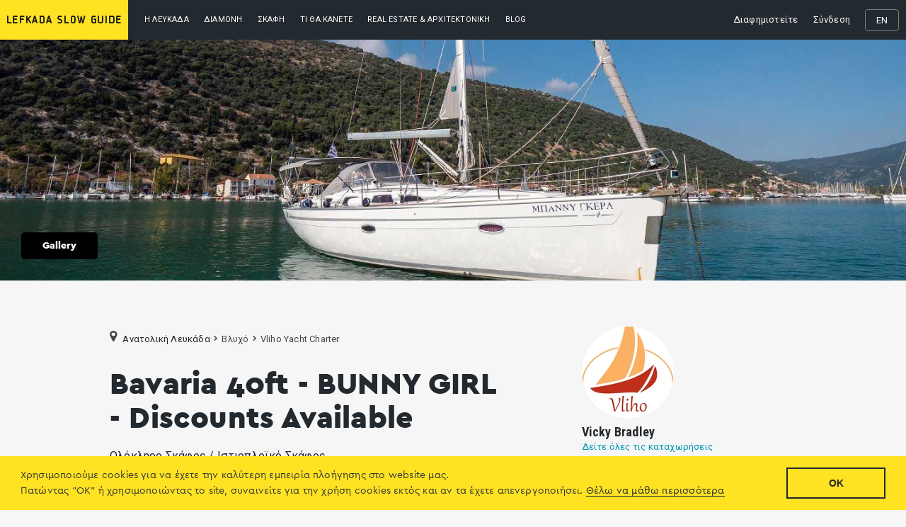

--- FILE ---
content_type: text/html; charset=utf-8
request_url: https://lefkadaslowguide.gr/el/boat-rentals/sailing-boat/bavaria-40ft-bunny-girl-discounts-available/
body_size: 21853
content:
<!DOCTYPE html>





<html>
  <head>
    

    <meta charset="utf-8">
    <meta name="viewport" content="width=device-width, initial-scale=1.0, user-scalable=0, minimum-scale=1.0, maximum-scale=1.0">

    <title>Bavaria 40ft - BUNNY GIRL - Discounts Available - Vliho Yacht Charter - Βλυχό - Οδηγός της Λευκάδας</title>
    <meta name="description" content="40ft Bavaria Sailing boat for charter in Vliho, Lefkada, Greece.

Inmast Furling

Furling Genoa

38hp&nbsp;Engine

3 Double Cabins

Sleep up to 8&nbsp;people

Electric windlass

Electric Bilge pump

12 volt socket

220 volt socket">
    <link rel="icon" type="image/x-icon" href="/static/img/favicon.ico" />

    <link rel="canonical" href="https://lefkadaslowguide.gr/el/boat-rentals/sailing-boat/bavaria-40ft-bunny-girl-discounts-available/" />

    <script type="application/ld+json">
    {
      "@context": "https://schema.org/",
      "@type": "WebSite",
      "name": "Lefkada Slow Guide",
      "url": "https://lefkadaslowguide.gr/",
      "sameAs":[
        "https://www.facebook.com/lefkadaslowguide.gr",
        "https://www.instagram.com/lefkadaslowguide/"
      ]
    }
    </script>

    <!-- OPEN GRAPH -->

    <meta property="og:type" content="website" />
    <meta property="og:url" content="https://lefkadaslowguide.gr/el/boat-rentals/sailing-boat/bavaria-40ft-bunny-girl-discounts-available/" />
    <meta property="og:title" content="Bavaria 40ft - BUNNY GIRL - Discounts Available - Vliho Yacht Charter - Βλυχό - Οδηγός της Λευκάδας" />
    <meta property="og:description" content="40ft Bavaria Sailing boat for charter in Vliho, Lefkada, Greece.

Inmast Furling

Furling Genoa

38hp&nbsp;Engine

3 Double Cabins

Sleep up to 8&nbsp;people

Electric windlass

Electric Bilge pump

12 volt socket

220 volt socket" />
    <meta property="og:image" content="https://lefkadaslowguide.gr/media/11_4_2023/media/Bunny-Girl-12.jpg" />
    <meta property="og:image:url" content="https://lefkadaslowguide.gr/media/11_4_2023/media/Bunny-Girl-12.jpg" />
    <meta name="msapplication-config" content="/static/favs/browserconfig.xml">
    <meta name="facebook-domain-verification" content="4dkqi8xm3uicpem39stto29aw1phxm" />

    <link rel="stylesheet" type="text/css" href="/static/css/main.min.css?v=202307021127">

    <link href="https://fonts.googleapis.com/css?family=Roboto:300,400,700&amp;subset=greek-ext" rel="stylesheet">
    <link href="https://fonts.googleapis.com/css?family=Roboto+Condensed:400,700" rel="stylesheet">

    <link rel="manifest" href="/static/favs/manifest.json">
    <link rel="icon" type="image/x-icon" href="/static/favs/favicon.ico" />
    <link rel="icon" type="image/png" href="/static/favs/favicon-32x32.png" sizes="32x32">
    <link rel="icon" type="image/png" href="/static/favs/favicon-16x16.png" sizes="16x16">
    <link rel="icon" type="image/png" href="/static/favs/android-icon-36x36.png" sizes="36x36">
    <link rel="icon" type="image/png" href="/static/favs/android-icon-48x48.png" sizes="48x48">
    <link rel="icon" type="image/png" href="/static/favs/android-icon-72x72.png" sizes="72x72">
    <link rel="icon" type="image/png" href="/static/favs/android-icon-96x96.png" sizes="96x96">
    <link rel="icon" type="image/png" href="/static/favs/android-icon-144x144.png" sizes="144x144">
    <link rel="icon" type="image/png" href="/static/favs/android-icon-192x192.png" sizes="192x192">
    <link rel="apple-touch-icon" sizes="192x192" href="/static/favs/apple-icon.png">

    <script type="text/javascript" src="/static/js/modernizr.custom.js"></script>
    <style media="screen">
      .currentDate {
        background-color: #0097b5 !important;
      }
    </style>

    <!-- Google Tag Manager -->
    <script>(function(w,d,s,l,i){w[l]=w[l]||[];w[l].push({'gtm.start':
    new Date().getTime(),event:'gtm.js'});var f=d.getElementsByTagName(s)[0],
    j=d.createElement(s),dl=l!='dataLayer'?'&l='+l:'';j.async=true;j.src=
    'https://www.googletagmanager.com/gtm.js?id='+i+dl;f.parentNode.insertBefore(j,f);
    })(window,document,'script','dataLayer','GTM-NGTNTNL');</script>
    <!-- End Google Tag Manager -->

    <!-- Global site tag (gtag.js) - Google Analytics -->
    <script async src="https://www.googletagmanager.com/gtag/js?id=UA-515952-36"></script>
    <script>
      window.dataLayer = window.dataLayer || [];
      function gtag(){dataLayer.push(arguments);}
      gtag('js', new Date());
      gtag('config', 'UA-515952-36');
    </script>

    <!-- Facebook Pixel Code -->
    <script>
    !function(f,b,e,v,n,t,s) {if(f.fbq)return;n=f.fbq=function(){n.callMethod? n.callMethod.apply(n,arguments):n.queue.push(arguments)}; if(!f._fbq)f._fbq=n;n.push=n;n.loaded=!0;n.version='2.0'; n.queue=[];t=b.createElement(e);t.async=!0; t.src=v;s=b.getElementsByTagName(e)[0]; s.parentNode.insertBefore(t,s)}(window, document,'script', 'https://connect.facebook.net/en_US/fbevents.js');
    fbq('init', '2644904642475370');
    fbq('track', 'PageView');
    </script>
    <noscript><img height="1" width="1" style="display:none" src="https://www.facebook.com/tr?id=2644904642475370&ev=PageView&noscript=1" /></noscript>
    <!-- End Facebook Pixel Code -->

    

    

  </head>
  <body  id="business-detail" class="">

    <!-- Google Tag Manager (noscript) -->
    <noscript><iframe src="https://www.googletagmanager.com/ns.html?id=GTM-NGTNTNL"
    height="0" width="0" style="display:none;visibility:hidden"></iframe></noscript>
    <!-- End Google Tag Manager (noscript) -->

    <header>
      <a href="/el/">
        <img data-src="/static/img/lefkada-logo-txt.png" alt="Οδηγός της Λευκάδας" class="logo lazyload" />
      </a>

      <div class="nav-icon1 menu-button" id="open-button">
        <span></span>
        <span></span>
        <span></span>
      </div>

      <nav class="menu-wrapper" id="menu-wrapper">
        <div class="cbp-hsinner">
          <ul class="menu">
            <li>
              <a href="#" class="headermenu">Η Λευκάδα</a>
              <div class="submenu">
                <div class="grid">
                  <div class="row mobile-pad">
                    <div class="col">

                      <!-- ΙΣΤΟΡΙΑ ΚΑΙ ΠΟΛΙΤΙΣΜΟΣ -->
                      <ul class="categories about-list-01">
                        
                          <li class="small-header">ΠΟΛΙΤΙΣΜΟΣ &amp; ΦΥΣΗ</li>
                          
                            
                            <li class="smallerpad"><a href="/el/history-and-culture/it-all-sounds-greek-to-me/" class="listmenu small">It all sounds Greek to me</a></li>
                            
                            <li class="smallerpad"><a href="/el/history-and-culture/literature-and-the-arts/" class="listmenu small">Τέχνες και γράμματα</a></li>
                            
                            <li class="smallerpad"><a href="/el/history-and-culture/distinguished-citizens-of-lefkada/" class="listmenu small">Διαπρεπείς Λευκαδίτες</a></li>
                            
                            <li class="smallerpad"><a href="/el/history-and-culture/cooking-in-lefkada/" class="listmenu small">Λευκαδίτικη κουζίνα</a></li>
                            
                            <li class="smallerpad"><a href="/el/history-and-culture/local-products/" class="listmenu small">Τοπικά προϊόντα</a></li>
                            
                            <li class="smallerpad"><a href="/el/history-and-culture/the-flora-of-lefkada/" class="listmenu small">Χλωρίδα</a></li>
                            
                          
                        

                        <!-- ΦΥΣΗ ΚΑΙ ΠΡΟΪΟΝΤΑ -->
                        

                        <!-- Η ΠΟΛΗ ΤΗΣ ΛΕΥΚΑΔΑΣ -->
                        
                          <li class="small-header top-only-here">ΛΕΥΚΑΔΑ</li>
                          
                            
                            <li class="smallerpad"><a href="/el/the-town-of-lefkada/history-of-lefkada-town/" class="listmenu small">Ιστορία</a></li>
                            
                            <li class="smallerpad"><a href="/el/the-town-of-lefkada/lefkada-towns-architecture/" class="listmenu small">Αρχιτεκτονική</a></li>
                            
                          
                        
                      </ul>

                      <!-- ΑΞΙΟΘΕΑΤΑ -->
                      <ul class="categories about-list-02">
                        
                          <li class="small-header top-only-for-mobile">ΑΞΙΟΘΕΑΤΑ</li>
                          
                            
                            <li class="smallerpad"><a href="/el/sightseeing/archaelogical-sites-lefkada/" class="listmenu small">Σημεία ενδιαφέροντος</a></li>
                            
                            <li class="smallerpad"><a href="/el/sightseeing/museums/" class="listmenu small">Μουσεία</a></li>
                            
                            <li class="smallerpad"><a href="/el/sightseeing/libraries/" class="listmenu small">Βιβλιοθήκες</a></li>
                            
                            <li class="smallerpad"><a href="/el/sightseeing/churches/" class="listmenu small">Εκκλησίες</a></li>
                            
                          
                        

                         <!-- ΠΩΣ ΘΑ ΕΡΘΕΤΕ -->
                        
                          <li class="small-header top-only-here">ΠΩΣ ΘΑ ΕΡΘΕΤΕ ΣΤΗ ΛΕΥΚΑΔΑ</li>
                          
                            
                            <li class="smallerpad"><a href="/el/how-to-get-to-lefkada/tips-and-hints/" class="listmenu small">Μικρά Μυστικά</a></li>
                            
                            <li class="smallerpad"><a href="/el/how-to-get-to-lefkada/by-land/" class="listmenu small">Οδικώς</a></li>
                            
                            <li class="smallerpad"><a href="/el/how-to-get-to-lefkada/by-air/" class="listmenu small">Αεροπορικώς</a></li>
                            
                            <li class="smallerpad"><a href="/el/how-to-get-to-lefkada/by-sea/" class="listmenu small">Ακτοπλοϊκώς</a></li>
                            
                          
                        
                      </ul>

                      <ul class="categories about-list-03 proposal-list">
                        <li class="fixed-w">
                          <a href="/el/lefkada-travel-guides/destination-lefkada/" class="listmenu small roboto">
                            <div class="thumb-covers">
                              <img data-src="/static/img/pages/destination-lefkada/cover-2026.jpg" alt="Destination lefkada" class="lazyload"/>
                            </div>
                            Destination Lefkada<br>
                            <span>Δες τον οδηγό »</span>
                          </a>
                        </li>
                        <!-- li class="fixed-w">
                          <a href="/el/lefkada-travel-guides/accommodation-in-lefkada/" class="listmenu small roboto">
                            <div class="thumb-covers">
                              <img data-src="/static/img/pages/accommodation-lefkada/cover.jpg" alt="accomodation Lefkada" class="lazyload"/>
                            </div>
                            Accommodation in Lefkada<br>
                            <span>Δες τον οδηγό »</span>
                          </a>
                        </li -->
                        <li class="fixed-w">
                          <a href="/el/lefkada-travel-guides/welcome-maps/" class="listmenu small roboto">
                            <div class="thumb-covers">
                              <img data-src="/static/img/pages/welcome-maps/2025/lefkada-cover.jpg" alt="Welcome Maps" class="lazyload"/>
                            </div>
                            Welcome Maps<br>
                            <span>Δες τον χάρτη »</span>
                          </a>
                        </li>
                        <li class="fixed-w">
                          <a href="/el/lefkada-travel-guides/books/" class="listmenu small roboto">
                            <div class="thumb-covers">
                              <img data-src="/static/img/pages/home-maps.png" alt="Βιβλία για τη Λευκάδα" class="lazyload"/>
                            </div>
                            Βιβλία για τη Λευκάδα<br>
                            <span>Δες τα βιβλία »</span>
                          </a>
                        </li>
                      </ul>
                    </div>
                  </div>
                </div>
              </div>
            </li>
            <li>
              <a href="#" class="headermenu">Διαμονή</a>
              <div class="submenu">
                <div class="grid">
                  <div class="row mobile-pad">
                    <div class="col category-list">
                      <ul class="categories">
                        <li>
                          
                          <a class="listmenu " href="/el/accommodation-rentals/">
                            Όλα τα καταλύματα
                          </a>
                        </li>
                        
                        
                          
                          <li>
                            <a class="listmenu " href="/el/accommodation-rentals/rooms-for-rent-apartments/">
                              Ενοικιαζόμενα δωμάτια / Διαμερίσματα
                            </a>
                          </li>
                        
                          
                          <li>
                            <a class="listmenu " href="/el/accommodation-rentals/rooms-for-rent-studios/">
                              Ενοικιαζόμενα Δωμάτια / Studios
                            </a>
                          </li>
                        
                          
                          <li>
                            <a class="listmenu " href="/el/accommodation-rentals/luxury-villas/">
                              Bίλες Πολυτελείας
                            </a>
                          </li>
                        
                          
                          <li>
                            <a class="listmenu " href="/el/accommodation-rentals/houses-traditional-dwellings/">
                              Σπίτια / Παραδοσιακές Κατοικίες
                            </a>
                          </li>
                        
                          
                          <li>
                            <a class="listmenu " href="/el/accommodation-rentals/hotels/">
                              Ξενοδοχεία
                            </a>
                          </li>
                        
                      </ul>
                    </div>
                    <div class="col quick-search" id="accomodation-search">
                      <form method="get" action="/el/accommodation-rentals/" class="quicksearch search-submenu">
                        <input type="text" name="daterange" class="daterange" placeholder="Ημερομηνίες" autocomplete="off">
                        <select name="category" id="id_category">
  <option value="" selected>Τύπος καταλύματος</option>

  <option value="/el/accommodation-rentals/rooms-for-rent-apartments/">Ενοικιαζόμενα δωμάτια / Διαμερίσματα</option>

  <option value="/el/accommodation-rentals/rooms-for-rent-studios/">Ενοικιαζόμενα Δωμάτια / Studios</option>

  <option value="/el/accommodation-rentals/luxury-villas/">Bίλες Πολυτελείας</option>

  <option value="/el/accommodation-rentals/houses-traditional-dwellings/">Σπίτια / Παραδοσιακές Κατοικίες</option>

  <option value="/el/accommodation-rentals/hotels/">Ξενοδοχεία</option>

</select>
                        <select name="persons" id="id_persons">
  <option value="" selected>Επισκέπτες</option>

  <option value="1">1 Επισκέπτης</option>

  <option value="2">2 Επισκέπτες</option>

  <option value="3">3 Επισκέπτες</option>

  <option value="4">4 Επισκέπτες</option>

  <option value="5">5 Επισκέπτες</option>

  <option value="6">6 Επισκέπτες</option>

  <option value="7">7 Επισκέπτες</option>

  <option value="8">8 Επισκέπτες</option>

  <option value="9">9 Επισκέπτες</option>

  <option value="10">10 Επισκέπτες</option>

  <option value="11">11+ Επισκέπτες</option>

</select>
                        <input type="hidden" name="from_date" id="id_from_date" />
                        <input type="hidden" name="to_date" id="id_to_date" />
                        <button type="submit" class="search-btn submenu-btn">Αναζήτηση</button>
                      </form>
                    </div>
                  </div>
                </div>
              </div>
            </li>
            <li>
              <a href="#" class="headermenu">Σκάφη</a>
              <div class="submenu">
                <div class="grid">
                  <div class="row mobile-pad">
                    <div class="col">
                      <ul class="categories boats">
                        <li class="small-header">Ενοικιάσεις σκαφών</li>
                        <li>
                          
                          <a class="listmenu " href="/el/boat-rentals/">
                            Όλα τα σκάφη
                          </a>
                        </li>
                        
                        
                          
                          <li>
                            <a class="listmenu " href="/el/boat-rentals/sailing-boat/">
                              Ιστιοπλοϊκό Σκάφος
                            </a>
                          </li>
                        
                          
                          <li>
                            <a class="listmenu " href="/el/boat-rentals/catamaran/">
                              Καταμαράν
                            </a>
                          </li>
                        
                          
                          <li>
                            <a class="listmenu " href="/el/boat-rentals/rib/">
                              Φουσκωτό σκάφος
                            </a>
                          </li>
                        
                          
                          <li>
                            <a class="listmenu " href="/el/boat-rentals/motor-boat/">
                              Μηχανοκίνητο σκάφος
                            </a>
                          </li>
                        
                      </ul>
                      <ul class="categories boats-services">
                        
                        <li class="small-header top-only-for-mobile">Υπηρεσίες</li>
                        <li class="smallerpad">
                          
                          <a href="/el/services/boat-yacht-services/" class="listmenu">
                            Υπηρεσίες Σκαφών
                          </a>
                        </li>
                      </ul>
                    </div>
                    <div class="col quick-search" id="boat-rental-search">
                      <form method="get" action="/el/boat-rentals/" class="quicksearch search-submenu">
                        <input type="text" name="daterange" class="daterange" placeholder="Ημερομηνίες">
                        <select name="category" id="id_category">
  <option value="" selected>Τύπος σκάφους</option>

  <option value="/el/boat-rentals/sailing-boat/">Ιστιοπλοϊκό Σκάφος</option>

  <option value="/el/boat-rentals/catamaran/">Καταμαράν</option>

  <option value="/el/boat-rentals/rib/">Φουσκωτό σκάφος</option>

  <option value="/el/boat-rentals/motor-boat/">Μηχανοκίνητο σκάφος</option>

</select>
                        <select name="persons" id="id_persons">
  <option value="" selected>Επισκέπτες</option>

  <option value="1">1 Επισκέπτης</option>

  <option value="2">2 Επισκέπτες</option>

  <option value="3">3 Επισκέπτες</option>

  <option value="4">4 Επισκέπτες</option>

  <option value="5">5 Επισκέπτες</option>

  <option value="6">6 Επισκέπτες</option>

  <option value="7">7 Επισκέπτες</option>

  <option value="8">8 Επισκέπτες</option>

  <option value="9">9 Επισκέπτες</option>

  <option value="10">10 Επισκέπτες</option>

  <option value="11">11+ Επισκέπτες</option>

</select>
                        <input type="hidden" name="from_date" id="id_from_date" />
                        <input type="hidden" name="to_date" id="id_to_date" />
                        <button type="submit" class="search-btn submenu-btn">Αναζήτηση</button>
                      </form>
                    </div>
                  </div>
                </div>
              </div>
            </li>
            <li>
              <a href="#" class="headermenu">Τι θα κάνετε</a>
              <div class="submenu">
                <div class="grid">
                  <div class="row mobile-pad">
                    <div class="col">

                      <!-- ΑΞΙΟΘΕΑΤΑ -->
                      <ul class="categories what-to-do-01">
                        <li class="small-header">ΕΞΕΡΕΥΝΗΣΤΕ ΤΗ ΛΕΥΚΑΔΑ</li>
                        <li class="smallerpad"><a href="/el/locations/trips/" class="listmenu small">Όλες οι διαδρομές</a></li>
                        <li class="smallerpad"><a class="listmenu small" href="/el/locations/region/lefkada-town-and-surroundings/">Πόλη της Λευκάδας και περίχωρα</a></li>
                        <li><a class="listmenu small" href="/el/locations/region/west-lefkada/">Δυτική Λευκάδα</a></li>
                        <li><a class="listmenu small" href="/el/locations/region/inland/">Ενδοχώρα</a></li>
                        <li><a class="listmenu small" href="/el/locations/region/south-lefkada/">Νότια Λευκάδα</a></li>
                        <li><a class="listmenu small" href="/el/locations/region/east-lefkada/">Ανατολική Λευκάδα</a></li>
                        <li><a class="listmenu small" href="/el/locations/region/meganisi-kalamos-kastos/">Μεγανήσι - Κάλαμος - Καστός</a></li>
                        <li><a class="listmenu small" href="/el/locations/region/epirus-riviera-and-surroundings/">Ηπειρωτική Ριβιέρα και κοντινές περιοχές</a></li>

                        <li class="small-header top-only-here">ΕΚΔΡΟΜΕΣ</li>
                        <li class="smallerpad"><a href="/el/locations/trip/beaches/" class="listmenu small">Παραλίες</a></li>
                        <li class="smallerpad"><a href="/el/alternative-activities/cruises-excursions-tours/" class="listmenu small">Κρουαζιέρες & Εκδρομές</a></li>
                        <li class="smallerpad"><a href="/el/services/car-motorbike-bicycle-rentals/" class="listmenu small">Ενοικιάσεις αυτοκινήτων / μηχανών / ποδηλάτων</a></li>
                        <li class="smallerpad"><a href="/el/services/transportation-travel-services/" class="listmenu small">Ταξιδιωτικές υπηρεσίες - μεταφορές</a></li>
                      </ul>

                      <!-- ΔΡΑΣΤΗΡΙΟΤΗΤΕΣ -->
                      <ul class="categories what-to-do-02">
                        <li class="small-header top-only-for-mobile">Δραστηριότητες</li>
                        <li class="smallerpad"><a href="/el/food-and-entertainment/dining/" class="listmenu small">Φαγητό</a></li>
                        <li class="smallerpad"><a href="/el/food-and-entertainment/bars-night-life/" class="listmenu small">Διασκέδαση</a></li>
                        
                        <li class="smallerpad"><a href="/el/local-market/" class="listmenu small">Τοπική Αγορά</a></li>
                        <li class="smallerpad"><a href="/el/alternative-activities/watersports/" class="listmenu small">Θαλάσσια αθλήματα</a></li>
                        <li class="smallerpad"><a href="/el/alternative-activities/nature-sports/" class="listmenu small">Σπορ & φύση</a></li>
                        <li class="smallerpad"><a href="/el/alternative-activities/health-and-wellness/" class="listmenu small">Ευεξία</a></li>
                        <li class="smallerpad"><a href="/el/alternative-activities/beauty-services/" class="listmenu small">Υπηρεσίες ομορφιάς</a></li>headline
                      </ul>

                      <ul class="categories what-to-do-03 proposal-list">
                        <li class="fixed-w">
                          <a href="/el/locations/trip/a-three-day-stay-in-lefkada/" class="listmenu small roboto">
                            <div class="thumb-covers what-to-do">
                              <img data-src="/static/img/menu/what-to-do-01.jpg" alt="Ένα τριήμερο στη Λευκάδα" class="lazyload"/>
                            </div>
                            Ένα τριήμερο στη Λευκάδα<br>
                            <span>Δείτε τι θα κάνετε »</span>
                          </a>
                        </li>
                        <li class="fixed-w">
                          <a href="/el/locations/trip/beaches/" class="listmenu small roboto">
                            <div class="thumb-covers what-to-do">
                              <img data-src="/static/img/menu/what-to-do-02.jpg" alt="Οι παραλίες" class="lazyload"/>
                            </div>
                            Οι παραλίες<br>
                            <span>Δείτε τις παραλίες »</span>
                          </a>
                        </li>
                        <li class="fixed-w">
                          <a href="/el/locations/trip/islands-surroundings/" class="listmenu small roboto">
                            <div class="thumb-covers what-to-do">
                              <img data-src="/static/img/menu/what-to-do-03.jpg" alt="Οι γύρω περιοχές της πόλης" class="lazyload"/>
                            </div>
                            Οι γύρω περιοχές της πόλης<br>
                            <span>Δείτε τη διαδρομή »</span>
                          </a>
                        </li>
                      </ul>
                    </div>
                  </div>
                </div>
              </div>
            </li>
            <li>
              <a href="#" class="headermenu">Real Estate & Αρχιτεκτονική</a>
              <div class="submenu">
                <div class="grid">
                  <div class="row mobile-pad">
                    <div class="col">
                      <ul class="categories real-estate-01">
                        <li class="small-header">Αγορά</li>
                        <li class="smallerpad">
                          
                          <a class="listmenu " href="/el/residential-properties-for-sale/">
                            Πωλήσεις κατοικιών
                          </a>
                        </li>
                        <li class="smallerpad">
                          
                          <a class="listmenu " href="/el/commercial-properties-for-sale/">
                            Πωλήσεις επαγγελματικών χώρων
                          </a>
                        </li>
                        <li>
                          
                          <a class="listmenu " href="/el/land-for-sale/">
                            Αγροτεμάχια προς πώληση
                          </a>
                        </li>
                        <li class="small-header top-only-here">Υπηρεσίες</li>
                        <li class="smallerpad">
                          <a class="listmenu" href="/el/services/building-design-and-construction/">
                            Σχεδιασμός & Κατασκευή
                          </a>
                        </li>
                        <li class="smallerpad">
                          <a class="listmenu" href="/el/services/real-estate-lefkada/">
                            Μεσιτικά Γραφεία
                          </a>
                        </li>
                        <li class="smallerpad">
                          <a class="listmenu" href="/el/services/property-management/">
                            Διαχείριση Ακινήτων
                          </a>
                        </li>
                      </ul>
                      
                    </div>
                  </div>
                </div>
              </div>
            </li>
            
            <li>
              <a href="https://blog.lefkadaslowguide.gr/el" target="_blank" class="headermenu">BLOG</a>
            </li>
            <li class="secondary-nav">
              <div class="subs">
                
                
                  <a href="/el/list-your-business/" class="login">Διαφημιστείτε</a> <a href="/el/login/" class="login">Σύνδεση</a>
                
                
              </div>
              <div class="lang">
                
                  <a href="/en/boat-rentals/sailing-boat/bavaria-40ft-bunny-girl-discounts-available/">EN</a>
                
                
              </div>
            </li>
          </ul>
        </div>

      </nav>
    </header>
    
  <div class="modal fade" id="modal-request">
   <div class="modal-dialog">
     <div class="modal-content"></div>
   </div>
  </div>

    
  
    <div id="gallery" class="gallery" style="display: none">
      
        <a href="/media/11_4_2023/media/Bunny-Girl-12.jpg">
          <img src="/media/11_4_2023/media/Bunny-Girl-12.jpg" alt="" title="" width="100%">
        </a>
      
        <a href="/media/11_4_2023/media/Bunny-Girl-11.jpg">
          <img src="/media/11_4_2023/media/Bunny-Girl-11.jpg" alt="" title="" width="100%">
        </a>
      
        <a href="/media/12_1_2023/media/Bunny_Girl-11_SMALL.jpg">
          <img src="/media/12_1_2023/media/Bunny_Girl-11_SMALL.jpg" alt="" title="" width="100%">
        </a>
      
        <a href="/media/11_4_2023/media/Bunny-Girl-8.jpg">
          <img src="/media/11_4_2023/media/Bunny-Girl-8.jpg" alt="" title="" width="100%">
        </a>
      
        <a href="/media/11_4_2023/media/Bunny-Girl-9.jpg">
          <img src="/media/11_4_2023/media/Bunny-Girl-9.jpg" alt="" title="" width="100%">
        </a>
      
        <a href="/media/11_4_2023/media/Bunny-Girl-10.jpg">
          <img src="/media/11_4_2023/media/Bunny-Girl-10.jpg" alt="" title="" width="100%">
        </a>
      
        <a href="/media/11_4_2023/media/Bunny-Girl-13.jpg">
          <img src="/media/11_4_2023/media/Bunny-Girl-13.jpg" alt="" title="" width="100%">
        </a>
      
    </div>
    <section class="hero has-gallery" style="background: url(/media/11_4_2023/media/Bunny-Girl-12.jpg) no-repeat center center; background-size: cover;">
      <button type="button" id="open-gallery" name="button" class="request-button open-gallery">Gallery</button>
    </section>
  
  <section class="narrow-col">
    <div class="grid-fluid">
      <div class="row lined">
        <div class="col business-header-content">
          <!-- span class="listing-details">
            <a href="/el/">Home</a>
            
              <i class="fa fa-chevron-right" aria-hidden="true"></i>
              <a href="/el/boat-rentals/">Boat rentals</a>
            
            
            <i class="fa fa-chevron-right" aria-hidden="true"></i>Vliho Yacht Charter
          </span -->

          
          <span class="listing-details">
            <i class="fa fa-map-marker" aria-hidden="true"></i>
            <a href="/el/locations/region/east-lefkada/">Ανατολική Λευκάδα</a>
            <i class="fa fa-chevron-right" aria-hidden="true"></i> Βλυχό
            <i class="fa fa-chevron-right" aria-hidden="true"></i> Vliho Yacht Charter
          </span>
          

          <h1 class="title" id="description">Bavaria 40ft - BUNNY GIRL - Discounts Available</h1>
          <h2 class="subtitle">
            
  Ολόκληρο Σκάφος
  
    /
  
  Ιστιοπλοϊκό Σκάφος

          </h2>

          <a href="#" class="view_map_modal" data-toggle="modal" data-target="#modal-map"><i class="fa fa-compass"></i> Δες τον χάρτη</a>

          <div class="details">
            
  
    <span class="boat-guests-icon">8
      
        άτομα
      
    </span>
  

  
    <span class="cabins-icon">3
        
          καμπίνες
        
    </span>
  

  
    <span class="berths-icon">6
      
        κρεβάτια
      
    </span>
  

  
    <span class="heads-icon">2
      
        μπάνια
      
    </span>
  

  
    <span class="length-icon">12,35m</span>
  

          </div>

          
          
            
              
                <input name = "norates" type="hidden" class="norates"  value="1">
              
              <div class="book-details">
                <div id="season_rates" class="season-rates" tabindex="0">
                  
                  <div id="id_modal_479" class="season-rates__modal">
                    <span class="left">Προσθέστε ημερομηνίες άφιξης / αναχώρησης για να δείτε το σύνολο της τιμής</span>
                  </div>
                </div>
              <span class="prices">

<div id="season_rates" class="season-rates" tabindex="0">
  <i class="fa fa-info-circle" aria-hidden="true" ></i>
  <div id="id_modal_143" class="season-rates__modal">
    
        <span class="left">Η καταχώρηση δεν έχει ενημερώσει τις εποχιακές τιμές. Παρακαλούμε επικοινωνήστε με την επιχείρηση </span>
    
  </div>
</div>Από<span style=""> €339</span> / ημέρα </span>
              <button type="button" data-url="/el/reservation-search/bavaria-40ft-bunny-girl-discounts-available/3/?parameters=" class="js-open-request request-button">
                Στείλτε αίτημα για κράτηση
              </button>
            </div>
          
        

          <div class="reviews-socials">

          
          
            <div class="reviews">
              
              <a href="#scrollreviews">Write a review</a>
            </div>
          

            <div class="socials">
              Share: &nbsp; &nbsp;
              <a href="https://www.facebook.com/sharer/sharer.php?u=https://lefkadaslowguide.gr/el/boat-rentals/sailing-boat/bavaria-40ft-bunny-girl-discounts-available/" target="_blank" title="Share on Facebook">
                <i class="fa fa-facebook-square fa-2x" aria-hidden="true"></i>
                <span class="sr-only">Share on Facebook</span>
              </a>
              <a href="https://twitter.com/home?status=https://lefkadaslowguide.gr/el/boat-rentals/sailing-boat/bavaria-40ft-bunny-girl-discounts-available/" target="_blank" title="Tweet">
                <i class="fa fa-twitter fa-2x" aria-hidden="true"></i>
                <span class="sr-only">Tweet</span>
              </a>
              <a href="mailto:?subject=Δείτε αυτή την καταχώρηση στο Lefkada Slow Guide&body=Vliho Yacht Charter - https://lefkadaslowguide.gr/el/boat-rentals/sailing-boat/bavaria-40ft-bunny-girl-discounts-available/" target="_blank" title="E-mail">
                <i class="fa fa-envelope-o" aria-hidden="true"></i>
                <span class="sr-only">Send E-mail</span>
              </a>
              <a class="whatsapp"
                href="whatsapp://send?text=https://lefkadaslowguide.gr/el/boat-rentals/sailing-boat/bavaria-40ft-bunny-girl-discounts-available/"
                target="_blank"
                title="Share on Whatsapp"
                onClick="javascript:window.open(this.href, '', 'menubar=no,toolbar=no,resizable=yes,scrollbars=yes,height=300,width=600');return false;"
              >
                <i class="fa fa-whatsapp" aria-hidden="true"></i>
                <span class="sr-only">Share on Whatsapp</span>
              </a>
            </div>
          </div>
        </div>

        <div class="col business-owner-details">
          <div class="owner">
            <div class="logo">
              
                
                  <a href="/el/partner/vicky-bradley/detail/" target='_blank'><img data-src="/media/cache/49/8f/498f9ad58e9923c555b895c351061b7e.jpg" alt="Vicky Bradley" class="lazyload"/></a>
                
              
            </div>
            <div class="owner-details">
              <div class="name">Vicky Bradley</div>

              
                <a href="/el/partner/vicky-bradley/detail/" target="_blank">Δείτε όλες τις καταχωρήσεις</a>
              

              <!-- We hide these fields from the rest businesses -->
              
                
                
                  
                    <div class="secondary-details"><strong>Υπεύθυνος σε:</strong>
                    
                      <!-- We hide the rest businesses -->
                      
                        <div><a href="/el/boat-rentals/business/vliho-yacht-charter/detail/" target="_blank">Vliho Yacht Charter</a></div>
                      
                    
                      <!-- We hide the rest businesses -->
                      
                    
                      <!-- We hide the rest businesses -->
                      
                    
                    </div>
                  
                
              

              
                <div class="secondary-details"><strong>Γλώσσες:</strong> Αγγλικά</div>
              

              <!-- We hide these fields from the rest businesses -->
              
                
                  <div class="secondary-details"><a href="/el/boat-rentals/business/vliho-yacht-charter/detail/" target="_blank">Δείτε τις καταχωρήσεις της επιχείρησης</a></div>
                
              

              <div class="owner-icons">
                <a href="/el/api/spoiler/" data-pk="143" data-business_type="3" data-path="/el/boat-rentals/sailing-boat/bavaria-40ft-bunny-girl-discounts-available/" class="spoiler_click">
                  <i class="fa fa-phone" aria-hidden="true"></i> Δείξε μου το νούμερο
                </a>

                <div class="phone">
                  
                  
                    
                      <a href="tel:+30 2645029282">+30 2645029282</a>
                    
                      <a href="tel:+30 6976778963">+30 6976778963</a>
                    
                      <a href="tel:+30 6978889191">+30 6978889191</a>
                    
                  
                </div>
              </div>
              
  <div class="business-links">
    
      <div class="website">
        <a href="https://www.vlihoyc.com" data-href="/el/api/website-spoiler/" data-pk="143" data-business_type="3" data-path="/el/boat-rentals/sailing-boat/bavaria-40ft-bunny-girl-discounts-available/" class="website_spoiler_click" >Website</a>
        <a id="anchorWebsiteId" href="https://www.vlihoyc.com" target="_blank"></a>
      </div>
    
    
      <div class="facebook">
        <i class="fa fa-facebook-square fa-2x" aria-hidden="true"></i>
        <a href="https://www.facebook.com/vlihoyachtclub/" data-href="/el/api/facebook-spoiler/" data-pk="143" data-business_type="3" data-path="/el/boat-rentals/sailing-boat/bavaria-40ft-bunny-girl-discounts-available/" class="facebook_spoiler_click" >Facebook</a>
        <a id="anchorFacebookId" href="https://www.facebook.com/vlihoyachtclub/" target="_blank"></a>
      </div>
    
    
      <div class="instagram">
        <i class="fa fa-instagram" aria-hidden="true"></i>
        <a href="https://www.instagram.com/vlihoyachtclub/" data-href="/el/api/instagram-spoiler/" data-pk="143" data-business_type="3" data-path="/el/boat-rentals/sailing-boat/bavaria-40ft-bunny-girl-discounts-available/" class="instagram_spoiler_click" >Instagram</a>
        <a id="anchorInstagramId" href="https://www.instagram.com/vlihoyachtclub/" target="_blank"></a>
      </div>
    
  </div>

            </div>
          </div>
        </div>
      </div>
    </div>
  </section>
  <section class="business-details narrow-col">
    <div class="grid-fluid">
      <div class="row">
        <div class="col full-width">
          <div class="content-wrapper">
            
  
              

<div class="description-wrapper pad-top">
  
    <div class="short-wrapper">
      <p>40ft Bavaria Sailing boat for charter in Vliho, Lefkada, Greece.</p>

<p>Inmast Furling</p>

<p>Furling Genoa</p>

<p>38hp&nbsp;Engine</p>

<p>3 Double Cabins</p>

<p>Sleep up to 8&nbsp;people</p>

<p>Electric windlass</p>

<p>Electric Bilge pump</p>

<p>12 volt socket</p>

<p>220 volt socket</p>
    </div>
  
  
    <p class="btn-overflow read-more-btn">Περισσότερα  <i class="fa fa-angle-down" aria-hidden="true"></i></p>
    <div class="large-wrapper">
      <p>Bunny Girl is a Bavaria 40ft Cruiser and can comfortably accommodate 6 people in 3 spacious private double cabins. The forward double cabin has a private en-suite head with a hot and cold shower and an island-queen berth with seats on each side and two hanging lockers. The two aft double cabins share a second head with shower and all cabins and saloon area had fans installed in 2021. Below deck, side and forward ports make for a light and airy saloon accommodating an efficient L-shaped galley to port side. Just ahead of the galley is a U-shaped settee and table, with another settee to starboard. Above deck Bunny Girl has a roomy cockpit combining comfort with functionality, featuring long bench seating on either side, high coamings for back support and a fixed table with folding leaves amidships. To optimize her sailing performance, a brand new mainsail &amp; genoa were purchased in 2020.</p>

<p>The split twin-wheel helm stations ensure ease of handling. She has updated instruments and an upgraded colour plotter with AIS linked to the autopilot. A large fold-down swim platform offers immediate access to the water. Bunny Girl boasts stylish deck saloon-type cabin windows and a curved cabin top that flows smoothly into the uncluttered foredeck. Overall, a spacious and visionary design and the perfect sailing yacht for an Ionian Cruise.</p>
    </div>
  
</div>

            
  <span class="content-titles border-top" id="description">Τεχνικές προδιαγραφές</span>
  <div class="row techs">
    <div class="col tech-large">
      <p>
        <strong>Γενικά</strong>
        <br>Τύπος σκάφους: Ιστιοπλοϊκό Σκάφος
        <br>Τύπος ενοικίασης: Ολόκληρο Σκάφος

        
          <br>Μάρκα / Μοντέλο: Bavaria Cruiser
        

        
          <br>Έτος Κατασκευής: 2010
        

        
          <br>Μηχανή: 1
        

        
          <br>Ιπποδύναμη: 38
        

        <br><br><strong>Είδος ναύλωσης: Ναύλωση χωρίς καπετάνιο </strong>

        <br>
        <strong>
          Ελάχιστη ενοικίαση: <span id="min-stay">3</span>
          
          ημέρες
          
        </strong>
      </p>
    </div>
    <div class="col tech-small">
      <p>
        <strong>Layout</strong>

        
          <br>Επισκέπτες: 8
        

        
          <br>Καμπίνες: 3
        

        
          <br>Κρεβάτια: 6
        

        
          <br>Τουαλέτες: 2
        
      </p>
    </div>

    
    <div class="col tech-medium">
      <p>
        <strong>Μέγεθος</strong>

        
          <br>Συνολικό μήκος: 12,35m
        

        
          <br>Πλάτος: 3,99m
        

        
          <br>Βύθισμα: 1,86m
        

        
          <br>Εκτόπισμα: 6.2kg
        

        

        

        
      </p>
    </div>
    
  </div>

          </div>
          <div class="filter-wrapper">
            
  
              



  
    <span class="content-titles filter-titles">ΠΑΡΟΧΈΣ</span>
    <ul class="filter-lists pad-bottom">
      
        <li style="background: url('/media/category_type/images/yes_RHwsOSn.png') left 6px no-repeat;"   class="icon-filters">
          Τουαλέτα
        </li>
      
        <li style="background: url('/media/category_type/images/yes_iUKJ21I.png') left 6px no-repeat;"   class="icon-filters">
          Ντούζ
        </li>
      
        <li style="background: url('/media/category_type/images/yes_ZpIx8FW.png') left 6px no-repeat;"   class="icon-filters">
          Πετσέτες/Σεντόνια/Μαξιλάρια
        </li>
      
        <li style="background: url('/media/category_type/images/yes_setCMjv.png') left 6px no-repeat;"   class="icon-filters">
          Kουζίνα / Φούρνος
        </li>
      
        <li style="background: url('/media/category_type/images/yes_CC13SWP.png') left 6px no-repeat;"   class="icon-filters">
          Ψυγείο
        </li>
      
        <li style="background: url('/media/category_type/images/yes_5aPdUCg.png') left 6px no-repeat;"   class="icon-filters">
          Music stereo (Radio/CD/MP3)
        </li>
      
        <li style="background: url('/media/category_type/images/yes_Nqkl9A4.png') left 6px no-repeat;"   class="icon-filters">
          Αντλία υδάτων
        </li>
      
    </ul>
  
    <span class="content-titles filter-titles">ΕΞΟΠΛΙΣΜΌΣ ΚΑΤΑΣΤΡΏΜΑΤΟΣ</span>
    <ul class="filter-lists pad-bottom">
      
        <li style="background: url('/media/category_type/images/yes_ARBauaF.png') left 6px no-repeat;"   class="icon-filters">
          Τραπέζι στο πιλοτήριο
        </li>
      
        <li style="background: url('/media/category_type/images/yes_1sLVjLb.png') left 6px no-repeat;"   class="icon-filters">
          Μαξιλάρια στο πιλοτήριο
        </li>
      
        <li style="background: url('/media/category_type/images/yes_POyNp1z.png') left 6px no-repeat;"   class="icon-filters">
          Τέντα
        </li>
      
        <li style="background: url('/media/category_type/images/yes_rrVBunJ.png') left 6px no-repeat;"   class="icon-filters">
          Προστατευτική κουκούλα
        </li>
      
        <li style="background: url('/media/category_type/images/yes_i4ekKw8.png') left 6px no-repeat;"   class="icon-filters">
          Εξωτερικό ντουζ
        </li>
      
        <li style="background: url('/media/category_type/images/yes_oPle2Pv.png') left 6px no-repeat;"   class="icon-filters">
          Εξωλέμβια μηχανή
        </li>
      
        <li style="background: url('/media/category_type/images/yes_aavHTdT.png') left 6px no-repeat;"   class="icon-filters">
          Ηλεκτρικός εργάτης άγκυρας
        </li>
      
        <li style="background: url('/media/category_type/images/yes_LqMh8Lp.png') left 6px no-repeat;"   class="icon-filters">
          Τιμόνι
        </li>
      
        <li style="background: url('/media/category_type/images/yes_aij8mXW.png') left 6px no-repeat;"   class="icon-filters">
          Σύστημα τυλίγματος μαΐστρας
        </li>
      
        <li style="background: url('/media/category_type/images/yes_4Em4mnI.png') left 6px no-repeat;"   class="icon-filters">
          Σύστημα τυλίγματος τζένοας
        </li>
      
    </ul>
  
    <span class="content-titles filter-titles">ΗΛΕΚΤΡΟΝΙΚΆ ΚΑΙ ΝΑΥΣΙΠΛΟΪΑ</span>
    <ul class="filter-lists pad-bottom">
      
        <li style="background: url('/media/category_type/images/yes_cgUl1gf.png') left 6px no-repeat;"   class="icon-filters">
          Βυθόμετρο
        </li>
      
        <li style="background: url('/media/category_type/images/yes_W8S03rd.png') left 6px no-repeat;"   class="icon-filters">
          Ανεμόμετρο (ταχύτητα ανέμου)
        </li>
      
        <li style="background: url('/media/category_type/images/yes_AlitnGy.png') left 6px no-repeat;"   class="icon-filters">
          Συσκευή πλοήγησης (GPS ploter)
        </li>
      
        <li style="background: url('/media/category_type/images/yes_1ixQpUJ.png') left 6px no-repeat;"   class="icon-filters">
          Πυξίδα
        </li>
      
        <li style="background: url('/media/category_type/images/yes_Z1ypD4A.png') left 6px no-repeat;"   class="icon-filters">
          Αυτόματος πιλότος
        </li>
      
        <li style="background: url('/media/category_type/images/yes_0T7AIl4.png') left 6px no-repeat;"   class="icon-filters">
          Θεσιδεικτικός ραδιοφάρος (EPIRB)
        </li>
      
        <li style="background: url('/media/category_type/images/yes_NqLFtEf.png') left 6px no-repeat;"   class="icon-filters">
          Πομποδέκτης VHF
        </li>
      
        <li style="background: url('/media/category_type/images/yes_U6BF63H.png') left 6px no-repeat;"   class="icon-filters">
          Φωτοβολταικά
        </li>
      
    </ul>
  
    <span class="content-titles filter-titles">ΑΣΦΆΛΕΙΑ</span>
    <ul class="filter-lists pad-bottom">
      
        <li style="background: url('/media/category_type/images/yes_eeAxThR.png') left 6px no-repeat;"   class="icon-filters">
          Εξοπλισμός ασφαλείας
        </li>
      
        <li style="background: url('/media/category_type/images/yes_LsjhGRc.png') left 6px no-repeat;"   class="icon-filters">
          Κουτί first aid
        </li>
      
        <li style="background: url('/media/category_type/images/yes_oPBYGfd.png') left 6px no-repeat;"   class="icon-filters">
          Σωσίβια λέμβος
        </li>
      
        <li style="background: url('/media/category_type/images/yes_mHbGkTv.png') left 6px no-repeat;"   class="icon-filters">
          Σωσίβια
        </li>
      
        <li style="background: url('/media/category_type/images/yes_YQuCof0.png') left 6px no-repeat;"   class="icon-filters">
          Βοηθητικό σκάφος
        </li>
      
    </ul>
  


              



            
  




          </div>
          <div class="extra-wrapper">
            
  


  <span class="content-titles border-top">Βίντεο</span>
  <div class="video">
    <iframe src="https://www.youtube.com/embed/_7dmxKiSIY8" type="text/html" frameborder="0" allowfullscreen width="100%" height="100%"></iframe>
  </div>


  
    




  
  










  


          </div>
        </div>
      </div>
    </div>
  </section>
  <section class="business-details narrow-col">
    <div class="grid-fluid">
      <div class="row">
        <div class="col full-width">
          
          
          
          

          
            <span class="content-titles border-top">Διεύθυνση</span>
            <p>Βλυχό, Λευκάδα,</p>
          

          
          
            <span class="content-titles border-top">Πρόσβαση</span>
            <p>
              
                - Δεν χρειάζεται αυτοκίνητο<br>
              
                - Κοντά σε στάση λεωφορείου<br>
              
                - Συνιστάται αυτοκίνητο / μηχανή<br>
              
            </p>
          

          
            


  <span class="content-titles border-top">Η περιοχή</span>
  <p>Vliho Yacht Club is located at the east part of the island, at&nbsp;Vliho just 3km from Nydri. Setting sail from our base here in Vliho, you can pick almost any point on a compass, directing you to one of the many stunning destinations the area has to offer.</p>


          

          
            


  <div class="col tech-medium">
    <span class="content-titles border-top">Αποστάσεις</span>
    <p>
      
        <strong>Θάλασσα / Παραλία</strong>: 0.040χλμ
        <br>
      
      
        <strong>Στάση λεωφορείου</strong>: 0.010χλμ
        <br>
      
      
        <strong>Σούπερ μάρκετ</strong>: 0.1χλμ
        <br>
      
      
        <strong>Φούρνος</strong>: 0.1χλμ
        <br>
      
      
        <strong>Εστιατόριο</strong>: 0χλμ
        <br>
      
      
        <strong>Πόλη Λευκάδας</strong> : 17χλμ
        <br>
      
      
        <strong>Αεροδρόμιο Ακτίου (PVK)</strong>: 39χλμ
        <br>
      
      
        <strong>Λιμάνι Ηγουμενίτσας</strong>: 128χλμ
      
    </p>
  </div>


          

          
<div class="reviews-all" id="scrollreviews">
  <span class="content-titles">Reviews</span>

  

  <form id="reviews-form" class="" method="post" novalidate action="/el/boat-rentals/add-review/143#reviews-form">
    <input type='hidden' name='csrfmiddlewaretoken' value='0KFWz93NJcVgQcM39uDjOV4bPwus9u9X48hnM6VVpYmrmA6xF3wsGaR9Gw0DhPLN' />
    <div class="row">
      <div class="col half-field">
        <label>Όνομα (ορατό)</label>
        <input type="text" name="name" required maxlength="255" id="id_name" />
        
      </div>
      <div class="col half-field">
        <label>Email (μη ορατό)</label>
        <input type="email" name="email" required maxlength="254" id="id_email" />
        
      </div>
    </div>

    <div class="row">
      <div class="col half-field">
        <label>Rating</label>
        <div class="rating">
          <input type="radio" id="r5" name="rate" value="5">
          <label class="inline" for="r5">&star;</label>
          <input type="radio" id="r4" name="rate" value="4">
          <label class="inline" for="r4">&star;</label>
          <input type="radio" id="r3" name="rate" value="3">
          <label class="inline" for="r3">&star;</label>
          <input type="radio" id="r2" name="rate" value="2">
          <label class="inline" for="r2">&star;</label>
          <input type="radio" id="r1" name="rate" value="1">
          <label class="inline" for="r1">&star;</label>
        </div>
        <input type="hidden" name="rating" id="id_rating" />
        
        <input type="checkbox" name="notify_reviewer" id="id_notify_reviewer" />
        Θέλω να ενημερωθώ με email όταν η κριτική μπεί στο site
      </div>
      <div class="col half-field">
        <label>Χώρα </label>
        <select name="country" required id="id_country">
  <option value="" selected>Επιλέξτε χώρα</option>

  <option value="JE">Τζέρσεϊ</option>

  <option value="GH">Γκάνα</option>

  <option value="SD">Σουδάν</option>

  <option value="DM">Δομίνικα</option>

  <option value="CN">Κίνα</option>

  <option value="EE">Εσθονία</option>

  <option value="DK">Δανία</option>

  <option value="MS">Μοντσεράτ</option>

  <option value="DE">Γερμανία</option>

  <option value="RO">Ρουμανία</option>

  <option value="PK">Πακιστάν</option>

  <option value="RS">Σερβία</option>

  <option value="CM">Καμερούν</option>

  <option value="MN">Μογγολία</option>

  <option value="HN">Ονδούρα</option>

  <option value="AZ">Αζερμπαϊτζάν</option>

  <option value="KE">Κένυα</option>

  <option value="GN">Γουινέα</option>

  <option value="MQ">Μαρτινίκα</option>

  <option value="GY">Γουιάνα</option>

  <option value="MY">Μαλαισία</option>

  <option value="NR">Ναουρού</option>

  <option value="BG">Βουλγαρία</option>

  <option value="FR">Γαλλία</option>

  <option value="GU">Γκουάμ</option>

  <option value="CH">Ελβετία</option>

  <option value="MC">Μονακό</option>

  <option value="ME">Μαυροβούνιο</option>

  <option value="AF">Αφγανιστάν</option>

  <option value="KW">Κουβέιτ</option>

  <option value="CZ">Τσεχία</option>

  <option value="BW">Μποτσουάνα</option>

  <option value="NP">Νεπάλ</option>

  <option value="TN">Τυνησία</option>

  <option value="ID">Ινδονησία</option>

  <option value="BD">Μπαγκλαντές</option>

  <option value="PY">Παραγουάη</option>

  <option value="PT">Πορτογαλία</option>

  <option value="GA">Γκαμπόν</option>

  <option value="CL">Χιλή</option>

  <option value="MO">Μακάο</option>

  <option value="PW">Παλάου</option>

  <option value="WS">Σαμόα</option>

  <option value="LR">Λιβερία</option>

  <option value="MR">Μαυριτανία</option>

  <option value="TH">Ταϊλάνδη</option>

  <option value="MK">Σλαβομακεδονία</option>

  <option value="CY">Κύπρος</option>

  <option value="NU">Νιούε</option>

  <option value="SY">Συρία</option>

  <option value="SI">Σλοβενία</option>

  <option value="AL">Αλβανία</option>

  <option value="AO">Αγκόλα</option>

  <option value="FI">Φινλανδία</option>

  <option value="IR">Ιράν</option>

  <option value="VN">Βιετνάμ</option>

  <option value="MT">Μάλτα</option>

  <option value="BY">Λευκορωσία</option>

  <option value="GI">Γιβραλτάρ</option>

  <option value="GP">Γουαδελούπη</option>

  <option value="JM">Τζαμάικα</option>

  <option value="LU">Λουξεμβούργο</option>

  <option value="GL">Γροιλανδία</option>

  <option value="LT">Λιθουανία</option>

  <option value="BR">Βραζιλία</option>

  <option value="HU">Ουγγαρία</option>

  <option value="TD">Τσαντ</option>

  <option value="MA">Μαρόκο</option>

  <option value="TG">Τόγκο</option>

  <option value="SN">Σενεγάλη</option>

  <option value="PH">Φιλιππίνες</option>

  <option value="BS">Μπαχάμες</option>

  <option value="CW">Κουρασάο</option>

  <option value="AR">Αργεντινή</option>

  <option value="NE">Νίγηρας</option>

  <option value="SR">Σουρινάμ</option>

  <option value="LV">Λεττονία</option>

  <option value="MG">Μαδαγασκάρη</option>

  <option value="NI">Νικαράγουα</option>

  <option value="UA">Ουκρανία</option>

  <option value="PN">Πίτκαιρν</option>

  <option value="IT">Ιταλία</option>

  <option value="YT">Μαγιότ</option>

  <option value="KG">Κιργιζία</option>

  <option value="AM">Αρμενία</option>

  <option value="FJ">Φίτζι</option>

  <option value="GG">Γκέρνσεϊ</option>

  <option value="ET">Αιθιοπία</option>

  <option value="RE">Ρεϊνιόν</option>

  <option value="IE">Ιρλανδία</option>

  <option value="RW">Ρουάντα</option>

  <option value="TJ">Τατζικιστάν</option>

  <option value="CA">Καναδάς</option>

  <option value="RU">Ρωσία</option>

  <option value="LA">Λάος</option>

  <option value="SK">Σλοβακία</option>

  <option value="KH">Καμπότζη</option>

  <option value="MW">Μαλάουι</option>

  <option value="CO">Κολομβία</option>

  <option value="TV">Τουβαλού</option>

  <option value="JO">Ιορδανία</option>

  <option value="ER">Ερυθραία</option>

  <option value="BB">Μπαρμπάντος</option>

  <option value="NA">Ναμίμπια</option>

  <option value="SG">Σιγκαπούρη</option>

  <option value="BZ">Μπελίζ</option>

  <option value="JP">Ιαπωνία</option>

  <option value="BN">Μπρούνει</option>

  <option value="YE">Υεμένη</option>

  <option value="BO">Βολιβία</option>

  <option value="MV">Μαλδίβες</option>

  <option value="HR">Κροατία</option>

  <option value="AD">Ανδόρρα</option>

  <option value="NG">Νιγηρία</option>

  <option value="BI">Μπουρούντι</option>

  <option value="TR">Τουρκία</option>

  <option value="BH">Μπαχρέιν</option>

  <option value="DZ">Αλγερία</option>

  <option value="TZ">Τανζανία</option>

  <option value="CU">Κούβα</option>

  <option value="SE">Σουηδία</option>

  <option value="GT">Γουατεμάλα</option>

  <option value="UZ">Ουζμπεκιστάν</option>

  <option value="PA">Παναμάς</option>

  <option value="QA">Κατάρ</option>

  <option value="SO">Σομαλία</option>

  <option value="MX">Μεξικό</option>

  <option value="PE">Περού</option>

  <option value="ZM">Ζάμπια</option>

  <option value="BT">Μπουτάν</option>

  <option value="AW">Αρούμπα</option>

  <option value="IN">Ινδία</option>

  <option value="MM">Μιανμάρ</option>

  <option value="AU">Αυστραλία</option>

  <option value="EC">Ισημερινός</option>

  <option value="TW">Ταϊβάν</option>

  <option value="GR">Ελλάδα</option>

  <option value="LY">Λιβύη</option>

  <option value="ZW">Ζιμπάμπουε</option>

  <option value="CG">Κονγκό</option>

  <option value="MU">Μαυρίκιος</option>

  <option value="MZ">Μοζαμβίκη</option>

  <option value="GD">Γρενάδα</option>

  <option value="KM">Κομόρες</option>

  <option value="TM">Τουρκμενιστάν</option>

  <option value="MD">Μολδαβία</option>

  <option value="UY">Ουρουγουάη</option>

  <option value="EG">Αίγυπτος</option>

  <option value="AQ">Ανταρκτική</option>

  <option value="ML">Μάλι</option>

  <option value="PL">Πολωνία</option>

  <option value="ES">Ισπανία</option>

  <option value="IS">Ισλανδία</option>

  <option value="GM">Γκάμπια</option>

  <option value="BJ">Μπενίν</option>

  <option value="KI">Κιριμπάτι</option>

  <option value="IQ">Ιράκ</option>

  <option value="DJ">Τζιμπουτί</option>

  <option value="HT">Αϊτή</option>

  <option value="AI">Αγκίλα</option>

  <option value="GE">Γεωργία</option>

  <option value="VU">Βανουάτου</option>

  <option value="LS">Λεσότο</option>

  <option value="SC">Σεϋχέλλες</option>

  <option value="LI">Λιχτενστάιν</option>

  <option value="NO">Νορβηγία</option>

  <option value="OM">Ομάν</option>

  <option value="UG">Ουγκάντα</option>

  <option value="SZ">Σουαζιλάνδη</option>

  <option value="BE">Βέλγιο</option>

  <option value="TK">Τοκελάου</option>

  <option value="LB">Λίβανος</option>

  <option value="IL">Ισραήλ</option>

  <option value="BM">Βερμούδες</option>

  <option value="VE">Βενεζουέλα</option>

  <option value="AT">Αυστρία</option>

  <option value="DO">Δομινικανή Δημοκρατία</option>

  <option value="MH">Νήσοι Μάρσαλ</option>

  <option value="NF">Νήσος Νόρφολκ</option>

  <option value="KP">Βόρεια Κορέα</option>

  <option value="CR">Κόστα Ρίκα</option>

  <option value="CV">Πράσινο Ακρωτήριο</option>

  <option value="KZ">Καζαχστάν• Καζακστάν</option>

  <option value="KR">Νότια Κορέα</option>

  <option value="FO">Νήσοι Φερόες</option>

  <option value="CF">Κεντροαφρικανική Δημοκρατία</option>

  <option value="SS">Νότιο Σουδάν</option>

  <option value="BF">Μπουρκίνα Φάσο</option>

  <option value="BV">Νήσος Μπουβέ</option>

  <option value="PF">Γαλλική Πολυνησία</option>

  <option value="IM">Νήσος Μαν</option>

  <option value="GQ">Ισημερινή Γουινέα</option>

  <option value="CK">Νήσοι Κουκ</option>

  <option value="AS">Αμερικανικές Σαμόα</option>

  <option value="SL">Σιέρρα Λεόνε</option>

  <option value="KY">Νήσοι Κέιμαν</option>

  <option value="GF">Γαλλική Γουιάνα</option>

  <option value="SM">Άγιος Μαρίνος</option>

  <option value="EH">Δυτική Σαχάρα</option>

  <option value="NC">Νέα Καληδονία</option>

  <option value="CI">Ακτή Ελεφαντοστού</option>

  <option value="TO">Τόνγκα• Τόγκα</option>

  <option value="LK">Σρι Λάνκα</option>

  <option value="ZA">Νότια Αφρική</option>

  <option value="GB">Ηνωμένο Βασίλειο</option>

  <option value="PR">Πουέρτο Ρίκο</option>

  <option value="SV">Ελ Σαλβαδόρ</option>

  <option value="BL">Άγιος Βαρθολομαίος</option>

  <option value="HK">Χονγκ Κονγκ</option>

  <option value="LC">Αγία Λουκία</option>

  <option value="NZ">Νέα Ζηλανδία</option>

  <option value="SA">Σαουδική Αραβία</option>

  <option value="VA">Αγία Έδρα</option>

  <option value="AX">Νήσοι Ώλαντ</option>

  <option value="SB">Νήσοι Σολομώντος</option>

  <option value="NL">Κάτω Χώρες</option>

  <option value="WF">Ουαλίς και Φουτουνά</option>

  <option value="BA">Βοσνία και Ερζεγοβίνη</option>

  <option value="US">Ηνωμένες Πολιτείες Αμερικής</option>

  <option value="AG">Αντίγκουα και Μπαρμπούντα</option>

  <option value="PG">Παπούα Νέα Γουινέα</option>

  <option value="TT">Τρινιδάδ και Τομπάγκο</option>

  <option value="MP">Νήσοι Βόρειας Μαριάνας</option>

  <option value="AE">Ηνωμένα Αραβικά Εμιράτα</option>

  <option value="CX">Νήσος των Χριστουγέννων</option>

  <option value="TF">Γαλλικά Νότια Εδάφη</option>

  <option value="HM">Νήσοι Χερντ και Μακντόναλντ</option>

  <option value="KN">Άγιος Χριστόφορος και Νέβις</option>

  <option value="VC">Άγιος Βικέντιος και Γρεναδίνες</option>

  <option value="TC">Νήσοι Τερκς και Κάικος</option>

  <option value="PM">Άγιος Πέτρος και Μικελόν</option>

  <option value="ST">Σάο Τομέ και Πρίνσιπε</option>

  <option value="IO">Βρετανικό Έδαφος του Ινδικού Ωκεανού</option>

  <option value="SJ">Νήσοι Σβάλμπαρντ και Γιαν Μαγιέν</option>

  <option value="UM">Απομακρυσμένες Νησίδες των Ηνωμένων Πολιτειών</option>

  <option value="GS">Νήσοι Νότια Γεωργία και Νότιες Σάντουιτς</option>

  <option value="SX">Άγιος Μαρτίνος (Ολλανδικό τμήμα)</option>

  <option value="MF">Άγιος Μαρτίνος (Γαλλικό τμήμα)</option>

  <option value="VG">Παρθένοι Νήσοι (Βρετανικές)</option>

  <option value="CC">Νήσοι Κόκος (Κήλινγκ)</option>

  <option value="VI">Παρθένες Νήσοι (Η.Π.Α.)</option>

  <option value="FK">Νήσοι Φώκλαντ [Μαλβίνας]</option>

  <option value="FM">Μικρονησία (Ομόσπονδες Πολιτείες της)</option>

  <option value="CD">Κονγκό (Λαϊκή Δημοκρατία του)</option>

  <option value="SH">Αγία Ελένη, Ασενσιόν και Τριστάν ντα Κούνια</option>

  <option value="TL">Τιμόρ, Ανατολικό</option>

  <option value="PS">Παλαιστίνη, Πολιτεία της</option>

  <option value="BQ">Μποναίρ, Άγιος Ευστράτιος και Σάμπα</option>

  <option value="GW">Γουινέα-Μπισάου</option>

</select>
        
        <span style="display:none"><input type="text" name="confirmation" maxlength="255" id="id_confirmation" /></span>
      </div>
    </div>

    <div class="row">
      <div class="col full-field">
        <label>Κριτική</label>
        <textarea name="comment" cols="40" rows="10" id="id_comment">
</textarea>
        <div class="consent">
          <label><input type="checkbox" name="consent" required id="id_consent" /> <a href="/el/terms-of-use/#reviews" target="_blank">Έχω διαβάσει και συμφωνώ με τους όρους χρήσης</a></label>
          
        <div>
        <input class="btn g-recaptcha" type="submit" value="Υποβολή κριτικής">
      </div>
    </div>
  </form>
</div>

        </div>
      </div>
    </div>
  </section>
  
  

<section>
  <div class="grid-fluid request">
    <div class="row">
      <div class="col business-logo">
        
          <img src="/media/17_1_2019/business/10929902_922615654429970_2227235244483588398_n.jpg" alt="Vliho Yacht Charter">
        
        <span>
          <strong>Bavaria 40ft - BUNNY GIRL - Discounts Available</strong><br>
          Βλυχό
        </span>
      </div>
      <div class="col">
        
        
          <span class="prices">

<div id="season_rates" class="season-rates" tabindex="0">
  <i class="fa fa-info-circle" aria-hidden="true" ></i>
  <div id="id_modal_143" class="season-rates__modal">
    
        <span class="left">Η καταχώρηση δεν έχει ενημερώσει τις εποχιακές τιμές. Παρακαλούμε επικοινωνήστε με την επιχείρηση </span>
    
  </div>
</div>Από<span style=""> €339</span> / ημέρα</span>
          <button type="button" data-url="/el/reservation-search/bavaria-40ft-bunny-girl-discounts-available/3/?parameters=" class="js-open-request request-button">
            Στείλτε αίτημα για κράτηση
          </button>
        
      </div>
    </div>
  </div>
</section>



  <div class="modal fade" id="modal-map">
   <div class="modal-dialog modal-dialog-centered">
     <div class="modal-content">
        <span class="content-titles border-top" id="maps" style="padding-bottom: 15px;">Χάρτης</span>
        <button type="button" class="close" data-dismiss="modal" aria-label="Close">
          <span aria-hidden="true">&times;</span>
        </button>
        <div id="map-canvas"></div>
        <a href="https://www.google.com/maps/dir/?api=1&destination=38.68335576939381,20.69818204081421)" target="_blank" class="directions"> Πήγαινε με εκεί</a>
        <br>&nbsp;
     </div>
   </div>
  </div>


    

<!-- ICONS -->
<section class="pad-top">
  <div class="block-icons">
    <div class="grid">
      <div class="row">
        <div class="col icon-services">
          <a href="/el/locations/trips/">
            <img data-src="/static/img/icon-diadromes.png" alt="Διαδρομές" class="lazyload"/>
            <span>Διαδρομές</span>
          </a>
        </div>
        <div class="col icon-services">
          <a href="/el/local-market/">
            <img data-src="/static/img/icon-local-market.png" alt="Τοπική αγορά" class="lazyload"/>
            <span>Τοπική αγορά</span>
          </a>
        </div>
        <div class="col icon-services">
          <a href="/el/services/">
            <img data-src="/static/img/icon-ypiresies.png" alt="Υπηρεσίες" class="lazyload"/>
            <span>Υπηρεσίες</span>
          </a>
        </div>
        <div class="col icon-services">
          <a href="/el/wedding/">
            <img data-src="/static/img/icon-weddings.png" alt="Γάμοι" class="lazyload"/>
            <span>Γάμος & Βάφτιση</span>
          </a>
        </div>
      </div>
    </div>
  </div>
</section>

    

<!-- FOOTER -->
<footer>
  <div class="grid main-footer">
    <div class="row">
      <div class="col footer-catalogue">
        <div class="row">
          <div class="col catalogue-even">
            <h4>Η Λευκάδα</h4>
            <ul class="footer-list">
              <li><a href="/el/how-to-get-to-lefkada/by-land/">Πως να έρθετε</a></li>
              <li><a href="/el/how-to-get-to-lefkada/tips-and-hints/">Μικρά μυστικά</a></li>
              <li><a href="/el/locations/trip/beaches/">Παραλίες</a></li>
              <li><a href="/el/locations/trips/">Διαδρομές</a></li>
              <li><a href="/el/sightseeing/archaelogical-sites-lefkada/">Αξιοθέατα </a></li>
              <li><a href="/el/history_and_culture/literature-and-the-arts/">Πολιτισμός & Φύση</a></li>
            </ul>
          </div>
          <div class="col catalogue-even">
            <h4>Τι θα κάνετε στο νησί</h4>
            <ul class="footer-list">
              <li><a href="/el/accommodation-rentals/">Διαμονή</a></li>
              <li><a href="/el/boat-rentals/">Ενοικίαση Σκαφών</a></li>
              <li><a href="/el/food-and-entertainment/">Φαγητό & Διασκέδαση</a></li>
              <li><a href="/el/alternative-activities/">Εναλλακτικές Δραστηριότητες</a></li>
              <li><a href="/el/local-market/">Τοπική Αγορά</a></li>
              <li><a href="/el/locations/region/epirus-riviera-and-surroundings/">Ηπειρωτική Ριβιέρα</a></li>
              
            </ul>
          </div>
          <div class="col catalogue-even">
            <h4 class="spad">Χρήσιμα</h4>
            <ul class="footer-list">
              <li><a href="/el/services/">Υπηρεσίες</a></li>
              <li><a href="/el/wedding/">Γάμος & Βάφτιση</a></li>
              <li><a href="/el/residential-properties-for-sale/">Πωλήσεις Κατοικιών</a></li>
              <li><a href="/el/land-for-sale/">Πωλήσεις Οικοπέδων</a></li>
            </ul>
          </div>
          <div class="col catalogue-even">
            <h4 class="spad">Ενημέρωση</h4>
            <ul class="footer-list">
              <li><a href="https://blog.lefkadaslowguide.gr/el" target="_blank">Blog</a></li>
              <li><a href="https://lefkadazin.gr" target="_blank">Λευκάδα Ζήν</a></li>
              <li><a href="/el/lefkada-travel-guides/books/">Βιβλία για τη Λευκάδα</a></li>
            </ul>

            <h4 class="spad second">Η εταιρία</h4>
            <ul class="footer-list">
              <li><a href="/el/slow-guide/">Slow Guide</a></li>
              <li><a href="/el/about-us/">Σχετικά με εμάς / Επικοινωνία</a></li>
            </ul>
          </div>
        </div>
      </div>
      <div class="col footer-social">
        <div class="col fl-threewide">
          <h4 class="spad">Γίνετε συνεργάτης μας</h4>
          <ul class="footer-list">
            <li><a href="/el/list-your-business/">Καταχωρήστε την επιχείρησή σας</a></li>
          </ul>
          <div class="social first">
            <a href="https://www.facebook.com/lefkadaslowguide.gr" target="_blank"><i class="fa fa-facebook" aria-hidden="true"></i> Facebook</a>
          </div>
          <div class="social">
            <a href="https://www.instagram.com/lefkadaslowguide/" target="_blank"><i class="fa fa-instagram" aria-hidden="true"></i> Instagram</a>
          </div>
        </div>
      </div>
    </div>
    <div class="row notice">
      <div class="col legal">
        &copy; 2025 Εκδόσεις Fagottobooks. All rights reserved. &nbsp; &nbsp;   /    <a href="/el/terms-of-use/">Όροι χρήσης</a>   /   <a href="/el/privacy-policy/">Πολιτική προστασίας</a>
      </div>
      <div class="col radial">
        <a href="#">Handcrafted by <span>Radial</span></a>
      </div>
    </div>
  </div>
</footer>


    

    <script type="text/javascript">
      window.datePickerLocale = {
        cancelLabel: 'Ακύρωση',
        applyLabel: 'Αναζήτηση',
        fromLabel: 'Από',
        toLabel: 'Έως',
        daysOfWeek: [
          'Κυ',
          'Δε',
          'Τρ',
          'Τε',
          'Πε',
          'Πα',
          'Σα'
        ],
        monthNames: [
          'Ιανουάριος',
          'Φεβρουάριος',
          'Μάρτιος',
          'Απρίλιος',
          'Μάιος',
          'Ιούνιος',
          'Ιούλιος',
          'Αύγουστος',
          'Σεπτέμβριος',
          'Οκτώβριος',
          'Νοέμβριος',
          'Δεκέμβριος'
        ],
        format: 'DD/MM/YYYY'
      }
    </script>

    <script src="https://maps.googleapis.com/maps/api/js?v=3.37&language=el&key=AIzaSyBYtG1VrqyTxnMmu3ZpvB5c-qRteYcYFPI"></script>
    <script src="/static/js/scripts.min.js?v=20230512"></script>
    <script type="text/javascript">
      var _pageData = {
        fromDate: '',
        toDate: '',
        minPrice: '',
        maxPrice: '',
        urls: {
          'searchSubcategoriesUrl': '/el/api/search/subcategories/',
          'searchLocationsUrl': '/el/api/search/locations/',
          'searchFiltersUrl': '/el/api/search/filters/'
        },
        translation: {
          'choose':'Επιλέξετε'
        },
        markerData : '',
        business_type: "3",
        eventHandlers: {
          daterangepicker: {
            'apply.daterangepicker': updateResultsGenericCallaback,
            'cancel.daterangepicker': updateResultsGenericCallaback
          },
          priceSlider: {
            'update': updateResultsGenericCallaback
          },
          updateResultsGeneric: updateResultsGenericCallaback
        }
      };
    </script>

    <script type="text/javascript">
      // Select the node that will be observed for mutations
      $(document).ready(function() {
        s.horizontalSlideOutMenu();
        s.newsletterSubmit();
        s.hamMenu();
        s.toggleMenu();
        s.menuListingSearchFormInit();
        s.pageScrollInit();
      });
    </script>

    <link rel="stylesheet" type="text/css" href="//cdnjs.cloudflare.com/ajax/libs/cookieconsent2/3.0.3/cookieconsent.min.css" defer>
    <script src="//cdnjs.cloudflare.com/ajax/libs/cookieconsent2/3.0.3/cookieconsent.min.js" defer></script>
    <script>
      window.addEventListener("DOMContentLoaded", function(){
        var message = 'Χρησιμοποιούμε cookies για να έχετε την καλύτερη εμπειρία πλοήγησης στο website μας.<br>Πατώντας "OK" ή χρησιμοποιώντας το site, συναινείτε για την χρήση cookies εκτός και αν τα έχετε απενεργοποιήσει.';
        var link = 'Θέλω να μάθω περισσότερα';
        var dismiss = 'OK';
        var href = '/el/privacy-policy/';
        window.cookieconsent.initialise({
          palette: {
            popup: {
              background: "#dad9df",
              text: "#333"
            }
          },
          content: {
            message: message,
            dismiss: dismiss,
            link: link,
            href: href,
          },
          
          elements: {
            message: '<span id="cookieconsent:desc" class="cc-message">{{message}}</span>',
            messagelink: '<span id="cookieconsent:desc" class="cc-message">{{message}} <a href="{{href}}" class="consent">{{link}}</a></span>',
            dismiss: '<a aria-label="dismiss cookie message" tabindex="0" class="cc-btn cc-dismiss">{{dismiss}}</a>',
          }
          
        })
      });
    </script>


    


    
  
  <script>
    var business_type = parseInt("3");
    var business_pk = parseInt("143");
    var listingPrice = parseInt("339");
    var getAvailabilityUrl = "/el/api/availabilities/3/143/";
    var blockedDatesUrl = "/el/api/availabilities-seasonrates/3/143";
    var language = 'el';
    var blockedDateRanges = [];
    var seasonRates = [];

    
      _pageData['maximumGuests'] = parseInt("8");
    
  </script>
  <script src="/static/js/bootstrap-datepicker.js"></script>
  <script src="/static/js/bootstrap-year-calendar.js"></script>
  <script src='https://www.google.com/recaptcha/api.js'></script>
  <script>
    $(document).ready(function() {
      s.swiperInit();
      d.setupReadMoreBtn();
      d.getBlockedDates();
      d.initGallery();
      d.phoneLinkInit();
      d.pageScroll();
      d.tabs();
      d.initCalendar();
      d.spinnersInit();
      d.initBookingRequest();
      d.initGoogleMap('Bavaria 40ft - BUNNY GIRL - Discounts Available', 38.68335576939381, 20.69818204081421);
    });
    function reCaptchaCallback(token) {
      document.getElementById("reviews-form").submit();
    }
    $('#modal-map').on('shown.bs.modal', function () {
      $('#myInput').modal('show')
    })
  </script>

  <script>
    $(function(){
      $(document).on("change", 'input[name="rate"]', function(e){
          var rating = document.getElementById('id_rating');
          rating.value = e.target.value
      });
    });
  </script>
  <script>
    $(document).ready(function() {
      d.facebookPhoneLinkInit();
      d.websitePhoneLinkInit();
      d.instagramPhoneLinkInit();
    });
  </script>


    
  </body>
</html>


--- FILE ---
content_type: text/css
request_url: https://lefkadaslowguide.gr/static/css/main.min.css?v=202307021127
body_size: 57162
content:
@charset "UTF-8";.menu__list .menu__link,.nice-select,.noUi-target,.noUi-target *,html{-webkit-tap-highlight-color:transparent}.modal,.modal-open,svg:not(:root){overflow:hidden}.swiper-container-cube,.swiper-container-flip,button{overflow:visible}.img-thumbnail,.nice-select{-webkit-transition:all .2s ease-in-out;-o-transition:all .2s ease-in-out}hr,legend{margin-bottom:20px}@font-face{font-family:"Cera GR";src:url(../fonts/CeraPRO-Regular.ttf) format("truetype");font-weight:400;font-style:normal}@font-face{font-family:"Cera GR Light";src:url(../fonts/CeraPRO-Light.ttf) format("truetype");font-weight:400;font-style:normal}@font-face{font-family:"Cera GR Black";src:url(../fonts/CeraPRO-Black.ttf) format("truetype");font-weight:400;font-style:normal}/*! normalize.css v3.0.3 | MIT License | github.com/necolas/normalize.css */html{-ms-text-size-adjust:100%;-webkit-text-size-adjust:100%}article,aside,details,figcaption,figure,footer,header,hgroup,main,menu,nav,section,summary{display:block}audio,canvas,progress,video{display:inline-block;vertical-align:baseline}audio:not([controls]){display:none;height:0}[hidden],template{display:none}a{background-color:transparent}a.nice-select.open,a:active,a:hover{outline:0}abbr[title]{border-bottom:none;-webkit-text-decoration:underline dotted;text-decoration:underline dotted}mark{background:#ff0;color:#000}sub,sup{line-height:0;position:relative}sup{top:-.5em}sub{bottom:-.25em}hr{-webkit-box-sizing:content-box;box-sizing:content-box;height:0}pre,textarea{overflow:auto}button,input,optgroup,select,textarea{color:inherit;font:inherit;margin:0}button,select{text-transform:none}button,html input[type=button],input[type=reset],input[type=submit]{-webkit-appearance:button;cursor:pointer}button[disabled],html input[disabled]{cursor:default}button::-moz-focus-inner,input::-moz-focus-inner{border:0;padding:0}input[type=checkbox],input[type=radio]{-webkit-box-sizing:border-box;box-sizing:border-box;padding:0}input[type=number]::-webkit-inner-spin-button,input[type=number]::-webkit-outer-spin-button{height:auto}input[type=search]::-webkit-search-cancel-button,input[type=search]::-webkit-search-decoration{-webkit-appearance:none}optgroup{font-weight:700}/*! Source: https://github.com/h5bp/html5-boilerplate/blob/master/src/css/main.css */@media print{blockquote,img,pre,tr{page-break-inside:avoid}*,:after,:before{color:#000!important;text-shadow:none!important;background:0 0!important;-webkit-box-shadow:none!important;box-shadow:none!important}a,a:visited{text-decoration:underline}a[href]:after{content:" (" attr(href) ")"}abbr[title]:after{content:" (" attr(title) ")"}a[href^="#"]:after,a[href^="javascript:"]:after{content:""}blockquote,pre{border:1px solid #999}thead{display:table-header-group}img{max-width:100%!important}h2,h3,p{orphans:3;widows:3}h2,h3{page-break-after:avoid}.navbar{display:none}.btn>.caret,.dropup>.btn>.caret{border-top-color:#000!important}.label{border:1px solid #000}.table{border-collapse:collapse!important}.table td,.table th{background-color:#fff!important}.table-bordered td,.table-bordered th{border:1px solid #ddd!important}}.form-control,.has-success .form-control{-webkit-box-shadow:inset 0 1px 1px rgba(0,0,0,.075)}*,:after,:before{-webkit-box-sizing:border-box;box-sizing:border-box}button,input,select,textarea{font-family:inherit;font-size:inherit;line-height:inherit}a{color:#337ab7;text-decoration:none}a:focus,a:hover{color:#23527c;text-decoration:underline}a:focus{outline:-webkit-focus-ring-color auto 5px;outline-offset:-2px}figure{margin:0}.img-responsive{display:block;max-width:100%;height:auto}.img-rounded{border-radius:6px}.img-thumbnail{padding:4px;line-height:1.42857;background-color:#fff;border:1px solid #ddd;border-radius:4px;transition:all .2s ease-in-out;display:inline-block;max-width:100%;height:auto}.img-circle{border-radius:50%}hr{margin-top:20px;border:0;border-top:1px solid #eee}[role=button]{cursor:pointer}.checkbox.disabled label,.form-control[disabled],.radio.disabled label,fieldset[disabled] .checkbox label,fieldset[disabled] .form-control,fieldset[disabled] .radio label,fieldset[disabled] input[type=checkbox],fieldset[disabled] input[type=radio],input[type=checkbox].disabled,input[type=checkbox][disabled],input[type=radio].disabled,input[type=radio][disabled]{cursor:not-allowed}fieldset{min-width:0}legend{display:block;width:100%;line-height:inherit;color:#333}label{display:inline-block;max-width:100%;margin-bottom:5px}input[type=search]{-webkit-box-sizing:border-box;box-sizing:border-box;-webkit-appearance:none;-moz-appearance:none;appearance:none}input[type=checkbox],input[type=radio]{margin:4px 0 0;margin-top:1px\9;line-height:normal}input[type=file]{display:block}input[type=range]{display:block;width:100%}select[multiple],select[size]{height:auto}input[type=file]:focus,input[type=checkbox]:focus,input[type=radio]:focus{outline:-webkit-focus-ring-color auto 5px;outline-offset:-2px}output{display:block;padding-top:7px;line-height:1.42857;color:#555}.form-control{display:block;width:100%;height:34px;padding:6px 12px;font-size:14px;line-height:1.42857;color:#555;background-color:#fff;background-image:none;border:1px solid #ccc;border-radius:4px;box-shadow:inset 0 1px 1px rgba(0,0,0,.075);-o-transition:border-color ease-in-out .15s,box-shadow ease-in-out .15s;-webkit-transition:border-color ease-in-out .15s,-webkit-box-shadow ease-in-out .15s;transition:border-color ease-in-out .15s,-webkit-box-shadow ease-in-out .15s;transition:border-color ease-in-out .15s,box-shadow ease-in-out .15s;transition:border-color ease-in-out .15s,box-shadow ease-in-out .15s,-webkit-box-shadow ease-in-out .15s}.form-control:focus{border-color:#66afe9;outline:0;-webkit-box-shadow:inset 0 1px 1px rgba(0,0,0,.075),0 0 8px rgba(102,175,233,.6);box-shadow:inset 0 1px 1px rgba(0,0,0,.075),0 0 8px rgba(102,175,233,.6)}.form-control::-moz-placeholder{color:#999;opacity:1}.form-control:-ms-input-placeholder{color:#999}.form-control::-webkit-input-placeholder{color:#999}.form-control::-ms-expand{background-color:transparent;border:0}.form-control[disabled],.form-control[readonly],fieldset[disabled] .form-control{background-color:#eee;opacity:1}textarea.form-control{height:auto}@media screen and (-webkit-min-device-pixel-ratio:0){input[type=date].form-control,input[type=time].form-control,input[type=datetime-local].form-control,input[type=month].form-control{line-height:34px}.input-group-sm input[type=date],.input-group-sm input[type=time],.input-group-sm input[type=datetime-local],.input-group-sm input[type=month],input[type=date].input-sm,input[type=time].input-sm,input[type=datetime-local].input-sm,input[type=month].input-sm{line-height:30px}.input-group-lg input[type=date],.input-group-lg input[type=time],.input-group-lg input[type=datetime-local],.input-group-lg input[type=month],input[type=date].input-lg,input[type=time].input-lg,input[type=datetime-local].input-lg,input[type=month].input-lg{line-height:46px}}.form-group{margin-bottom:15px}.checkbox,.radio{position:relative;display:block;margin-top:10px;margin-bottom:10px}.checkbox label,.checkbox-inline,.radio label,.radio-inline{padding-left:20px;cursor:pointer;margin-bottom:0;font-weight:400}.checkbox label,.radio label{min-height:20px}.checkbox input[type=checkbox],.checkbox-inline input[type=checkbox],.radio input[type=radio],.radio-inline input[type=radio]{position:absolute;margin-top:4px\9;margin-left:-20px}.checkbox+.checkbox,.radio+.radio{margin-top:-5px}.checkbox-inline,.radio-inline{position:relative;display:inline-block;vertical-align:middle}.checkbox-inline.disabled,.radio-inline.disabled,fieldset[disabled] .checkbox-inline,fieldset[disabled] .radio-inline{cursor:not-allowed}.checkbox-inline+.checkbox-inline,.radio-inline+.radio-inline{margin-top:0;margin-left:10px}.form-control-static{min-height:34px;padding-top:7px;padding-bottom:7px;margin-bottom:0}.form-control-static.input-lg,.form-control-static.input-sm{padding-right:0;padding-left:0}.form-group-sm .form-control,.input-sm{padding:5px 10px;border-radius:3px;font-size:12px}.input-sm{height:30px;line-height:1.5}select.input-sm{height:30px;line-height:30px}select[multiple].input-sm,textarea.input-sm{height:auto}.form-group-sm .form-control{height:30px;line-height:1.5}.form-group-sm select.form-control{height:30px;line-height:30px}.form-group-sm select[multiple].form-control,.form-group-sm textarea.form-control{height:auto}.form-group-sm .form-control-static{height:30px;min-height:32px;padding:6px 10px;font-size:12px;line-height:1.5}.input-lg{height:46px;padding:10px 16px;font-size:18px;line-height:1.33333;border-radius:6px}select.input-lg{height:46px;line-height:46px}select[multiple].input-lg,textarea.input-lg{height:auto}.form-group-lg .form-control{height:46px;padding:10px 16px;font-size:18px;line-height:1.33333;border-radius:6px}.form-group-lg select.form-control{height:46px;line-height:46px}.form-group-lg select[multiple].form-control,.form-group-lg textarea.form-control{height:auto}.form-group-lg .form-control-static{height:46px;min-height:38px;padding:11px 16px;font-size:18px;line-height:1.33333}.has-feedback{position:relative}.has-feedback .form-control{padding-right:42.5px}.form-control-feedback{position:absolute;top:0;right:0;z-index:2;display:block;width:34px;height:34px;line-height:34px;text-align:center;pointer-events:none}.form-group-lg .form-control+.form-control-feedback,.input-group-lg+.form-control-feedback,.input-lg+.form-control-feedback{width:46px;height:46px;line-height:46px}.form-group-sm .form-control+.form-control-feedback,.input-group-sm+.form-control-feedback,.input-sm+.form-control-feedback{width:30px;height:30px;line-height:30px}.has-success .checkbox,.has-success .checkbox-inline,.has-success .control-label,.has-success .help-block,.has-success .radio,.has-success .radio-inline,.has-success.checkbox label,.has-success.checkbox-inline label,.has-success.radio label,.has-success.radio-inline label{color:#3c763d}.has-success .form-control{border-color:#3c763d;box-shadow:inset 0 1px 1px rgba(0,0,0,.075)}.has-success .form-control:focus{border-color:#2b542c;-webkit-box-shadow:inset 0 1px 1px rgba(0,0,0,.075),0 0 6px #67b168;box-shadow:inset 0 1px 1px rgba(0,0,0,.075),0 0 6px #67b168}.has-success .input-group-addon{color:#3c763d;background-color:#dff0d8;border-color:#3c763d}.has-success .form-control-feedback{color:#3c763d}.has-warning .checkbox,.has-warning .checkbox-inline,.has-warning .control-label,.has-warning .help-block,.has-warning .radio,.has-warning .radio-inline,.has-warning.checkbox label,.has-warning.checkbox-inline label,.has-warning.radio label,.has-warning.radio-inline label{color:#8a6d3b}.has-warning .form-control{border-color:#8a6d3b;-webkit-box-shadow:inset 0 1px 1px rgba(0,0,0,.075);box-shadow:inset 0 1px 1px rgba(0,0,0,.075)}.has-warning .form-control:focus{border-color:#66512c;-webkit-box-shadow:inset 0 1px 1px rgba(0,0,0,.075),0 0 6px #c0a16b;box-shadow:inset 0 1px 1px rgba(0,0,0,.075),0 0 6px #c0a16b}.has-warning .input-group-addon{color:#8a6d3b;background-color:#fcf8e3;border-color:#8a6d3b}.has-warning .form-control-feedback{color:#8a6d3b}.has-error .checkbox,.has-error .checkbox-inline,.has-error .control-label,.has-error .help-block,.has-error .radio,.has-error .radio-inline,.has-error.checkbox label,.has-error.checkbox-inline label,.has-error.radio label,.has-error.radio-inline label{color:#a94442}.has-error .form-control{border-color:#a94442;-webkit-box-shadow:inset 0 1px 1px rgba(0,0,0,.075);box-shadow:inset 0 1px 1px rgba(0,0,0,.075)}.has-error .form-control:focus{border-color:#843534;-webkit-box-shadow:inset 0 1px 1px rgba(0,0,0,.075),0 0 6px #ce8483;box-shadow:inset 0 1px 1px rgba(0,0,0,.075),0 0 6px #ce8483}.has-error .input-group-addon{color:#a94442;background-color:#f2dede;border-color:#a94442}.has-error .form-control-feedback{color:#a94442}.has-feedback label~.form-control-feedback{top:25px}.has-feedback label.sr-only~.form-control-feedback{top:0}.help-block{display:block;margin-top:5px;margin-bottom:10px;color:#737373}@media (min-width:768px){.form-inline .form-control,.form-inline .form-control-static,.form-inline .form-group{display:inline-block}.form-inline .checkbox,.form-inline .control-label,.form-inline .form-group,.form-inline .radio{margin-bottom:0;vertical-align:middle}.form-inline .form-control{width:auto;vertical-align:middle}.form-inline .input-group{display:inline-table;vertical-align:middle}.form-inline .input-group .form-control,.form-inline .input-group .input-group-addon,.form-inline .input-group .input-group-btn{width:auto}.form-inline .input-group>.form-control{width:100%}.form-inline .checkbox,.form-inline .radio{display:inline-block;margin-top:0}.form-inline .checkbox label,.form-inline .radio label{padding-left:0}.form-inline .checkbox input[type=checkbox],.form-inline .radio input[type=radio]{position:relative;margin-left:0}.form-inline .has-feedback .form-control-feedback{top:0}.form-horizontal .control-label{padding-top:7px;margin-bottom:0;text-align:right}}.form-horizontal .checkbox,.form-horizontal .checkbox-inline,.form-horizontal .radio,.form-horizontal .radio-inline{padding-top:7px;margin-top:0;margin-bottom:0}.form-horizontal .checkbox,.form-horizontal .radio{min-height:27px}.form-horizontal .form-group{margin-right:-15px;margin-left:-15px}.form-horizontal .form-group:after,.form-horizontal .form-group:before{display:table;content:" "}.modal,.swiper-button-lock{display:none}.form-horizontal .form-group:after{clear:both}.form-horizontal .has-feedback .form-control-feedback{right:15px}.modal,.modal-backdrop{right:0;bottom:0;left:0;top:0}@media (min-width:768px){.form-horizontal .form-group-lg .control-label{padding-top:11px;font-size:18px}.form-horizontal .form-group-sm .control-label{padding-top:6px;font-size:12px}}.modal{position:fixed;z-index:1050;-webkit-overflow-scrolling:touch;outline:0}.modal-footer:after,.modal-footer:before,.modal-header:after,.modal-header:before{display:table;content:" "}.modal.fade .modal-dialog{-webkit-transform:translate(0,-25%);-ms-transform:translate(0,-25%);transform:translate(0,-25%);-webkit-transition:-webkit-transform .3s ease-out;-o-transition:transform .3s ease-out;transition:transform .3s ease-out;transition:transform .3s ease-out,-webkit-transform .3s ease-out}.modal.in .modal-dialog{-webkit-transform:translate(0,0);-ms-transform:translate(0,0);transform:translate(0,0)}.modal-open .modal{overflow-x:hidden;overflow-y:auto}.modal-dialog{position:relative;width:auto;margin:10px}.modal-content{position:relative;background-color:#fff;background-clip:padding-box;border:1px solid #999;border:1px solid rgba(0,0,0,.2);border-radius:6px;-webkit-box-shadow:0 3px 9px rgba(0,0,0,.5);box-shadow:0 3px 9px rgba(0,0,0,.5);outline:0}.modal-backdrop{position:fixed;z-index:1040;background-color:#000}.modal-backdrop.fade{filter:alpha(opacity=0);opacity:0}.modal-backdrop.in{filter:alpha(opacity=50);opacity:.5}.modal-header{padding:15px;border-bottom:1px solid #e5e5e5}.modal-header:after{clear:both}.modal-header .close{margin-top:-2px}.modal-title{margin:0;line-height:1.42857}.modal-body{position:relative;padding:15px}.modal-footer{padding:15px;text-align:right;border-top:1px solid #e5e5e5}caption,th{text-align:left}.modal-footer:after{clear:both}.modal-footer .btn+.btn{margin-bottom:0;margin-left:5px}.modal-footer .btn-group .btn+.btn{margin-left:-1px}.modal-footer .btn-block+.btn-block{margin-left:0}.modal-scrollbar-measure{position:absolute;top:-9999px;width:50px;height:50px;overflow:scroll}@media (min-width:768px){.modal-dialog{width:600px;margin:30px auto}.modal-content{-webkit-box-shadow:0 5px 15px rgba(0,0,0,.5);box-shadow:0 5px 15px rgba(0,0,0,.5)}.modal-sm{width:300px}}@media (min-width:992px){.modal-lg{width:900px}}.pagination{display:inline-block;padding-left:0;margin:20px 0;border-radius:4px}.pagination>li{display:inline}.pagination>li>a,.pagination>li>span{position:relative;float:left;padding:6px 12px;margin-left:-1px;line-height:1.42857;color:#337ab7;text-decoration:none;background-color:#fff;border:1px solid #ddd}.pagination>li>a:focus,.pagination>li>a:hover,.pagination>li>span:focus,.pagination>li>span:hover{z-index:2;color:#23527c;background-color:#eee;border-color:#ddd}.pagination>li:first-child>a,.pagination>li:first-child>span{margin-left:0;border-top-left-radius:4px;border-bottom-left-radius:4px}.pagination>li:last-child>a,.pagination>li:last-child>span{border-top-right-radius:4px;border-bottom-right-radius:4px}.pagination>.active>a,.pagination>.active>a:focus,.pagination>.active>a:hover,.pagination>.active>span,.pagination>.active>span:focus,.pagination>.active>span:hover{z-index:3;color:#fff;cursor:default;background-color:#337ab7;border-color:#337ab7}.pagination>.disabled>a,.pagination>.disabled>a:focus,.pagination>.disabled>a:hover,.pagination>.disabled>span,.pagination>.disabled>span:focus,.pagination>.disabled>span:hover{color:#777;cursor:not-allowed;background-color:#fff;border-color:#ddd}.pagination-lg>li>a,.pagination-lg>li>span{padding:10px 16px;font-size:18px;line-height:1.33333}.pagination-lg>li:first-child>a,.pagination-lg>li:first-child>span{border-top-left-radius:6px;border-bottom-left-radius:6px}.pagination-lg>li:last-child>a,.pagination-lg>li:last-child>span{border-top-right-radius:6px;border-bottom-right-radius:6px}.pagination-sm>li>a,.pagination-sm>li>span{padding:5px 10px;font-size:12px;line-height:1.5}.pagination-sm>li:first-child>a,.pagination-sm>li:first-child>span{border-top-left-radius:3px;border-bottom-left-radius:3px}.pagination-sm>li:last-child>a,.pagination-sm>li:last-child>span{border-top-right-radius:3px;border-bottom-right-radius:3px}@font-face{font-family:"Glyphicons Halflings";src:url(../fonts/bootstrap/glyphicons-halflings-regular.eot);src:url(../fonts/bootstrap/glyphicons-halflings-regular.eot?#iefix) format("embedded-opentype"),url(../fonts/bootstrap/glyphicons-halflings-regular.woff2) format("woff2"),url(../fonts/bootstrap/glyphicons-halflings-regular.woff) format("woff"),url(../fonts/bootstrap/glyphicons-halflings-regular.ttf) format("truetype"),url(../fonts/bootstrap/glyphicons-halflings-regular.svg#glyphicons_halflingsregular) format("svg")}.glyphicon{position:relative;top:1px;display:inline-block;font-family:"Glyphicons Halflings";font-style:normal;font-weight:400;line-height:1;-webkit-font-smoothing:antialiased;-moz-osx-font-smoothing:grayscale}.glyphicon-asterisk:before{content:"\002a"}.glyphicon-plus:before{content:"\002b"}.glyphicon-eur:before,.glyphicon-euro:before{content:"\20ac"}.glyphicon-minus:before{content:"\2212"}.glyphicon-cloud:before{content:"\2601"}.glyphicon-envelope:before{content:"\2709"}.glyphicon-pencil:before{content:"\270f"}.glyphicon-glass:before{content:"\e001"}.glyphicon-music:before{content:"\e002"}.glyphicon-search:before{content:"\e003"}.glyphicon-heart:before{content:"\e005"}.glyphicon-star:before{content:"\e006"}.glyphicon-star-empty:before{content:"\e007"}.glyphicon-user:before{content:"\e008"}.glyphicon-film:before{content:"\e009"}.glyphicon-th-large:before{content:"\e010"}.glyphicon-th:before{content:"\e011"}.glyphicon-th-list:before{content:"\e012"}.glyphicon-ok:before{content:"\e013"}.glyphicon-remove:before{content:"\e014"}.glyphicon-zoom-in:before{content:"\e015"}.glyphicon-zoom-out:before{content:"\e016"}.glyphicon-off:before{content:"\e017"}.glyphicon-signal:before{content:"\e018"}.glyphicon-cog:before{content:"\e019"}.glyphicon-trash:before{content:"\e020"}.glyphicon-home:before{content:"\e021"}.glyphicon-file:before{content:"\e022"}.glyphicon-time:before{content:"\e023"}.glyphicon-road:before{content:"\e024"}.glyphicon-download-alt:before{content:"\e025"}.glyphicon-download:before{content:"\e026"}.glyphicon-upload:before{content:"\e027"}.glyphicon-inbox:before{content:"\e028"}.glyphicon-play-circle:before{content:"\e029"}.glyphicon-repeat:before{content:"\e030"}.glyphicon-refresh:before{content:"\e031"}.glyphicon-list-alt:before{content:"\e032"}.glyphicon-lock:before{content:"\e033"}.glyphicon-flag:before{content:"\e034"}.glyphicon-headphones:before{content:"\e035"}.glyphicon-volume-off:before{content:"\e036"}.glyphicon-volume-down:before{content:"\e037"}.glyphicon-volume-up:before{content:"\e038"}.glyphicon-qrcode:before{content:"\e039"}.glyphicon-barcode:before{content:"\e040"}.glyphicon-tag:before{content:"\e041"}.glyphicon-tags:before{content:"\e042"}.glyphicon-book:before{content:"\e043"}.glyphicon-bookmark:before{content:"\e044"}.glyphicon-print:before{content:"\e045"}.glyphicon-camera:before{content:"\e046"}.glyphicon-font:before{content:"\e047"}.glyphicon-bold:before{content:"\e048"}.glyphicon-italic:before{content:"\e049"}.glyphicon-text-height:before{content:"\e050"}.glyphicon-text-width:before{content:"\e051"}.glyphicon-align-left:before{content:"\e052"}.glyphicon-align-center:before{content:"\e053"}.glyphicon-align-right:before{content:"\e054"}.glyphicon-align-justify:before{content:"\e055"}.glyphicon-list:before{content:"\e056"}.glyphicon-indent-left:before{content:"\e057"}.glyphicon-indent-right:before{content:"\e058"}.glyphicon-facetime-video:before{content:"\e059"}.glyphicon-picture:before{content:"\e060"}.glyphicon-map-marker:before{content:"\e062"}.glyphicon-adjust:before{content:"\e063"}.glyphicon-tint:before{content:"\e064"}.glyphicon-edit:before{content:"\e065"}.glyphicon-share:before{content:"\e066"}.glyphicon-check:before{content:"\e067"}.glyphicon-move:before{content:"\e068"}.glyphicon-step-backward:before{content:"\e069"}.glyphicon-fast-backward:before{content:"\e070"}.glyphicon-backward:before{content:"\e071"}.glyphicon-play:before{content:"\e072"}.glyphicon-pause:before{content:"\e073"}.glyphicon-stop:before{content:"\e074"}.glyphicon-forward:before{content:"\e075"}.glyphicon-fast-forward:before{content:"\e076"}.glyphicon-step-forward:before{content:"\e077"}.glyphicon-eject:before{content:"\e078"}.glyphicon-chevron-left:before{content:"\e079"}.glyphicon-chevron-right:before{content:"\e080"}.glyphicon-plus-sign:before{content:"\e081"}.glyphicon-minus-sign:before{content:"\e082"}.glyphicon-remove-sign:before{content:"\e083"}.glyphicon-ok-sign:before{content:"\e084"}.glyphicon-question-sign:before{content:"\e085"}.glyphicon-info-sign:before{content:"\e086"}.glyphicon-screenshot:before{content:"\e087"}.glyphicon-remove-circle:before{content:"\e088"}.glyphicon-ok-circle:before{content:"\e089"}.glyphicon-ban-circle:before{content:"\e090"}.glyphicon-arrow-left:before{content:"\e091"}.glyphicon-arrow-right:before{content:"\e092"}.glyphicon-arrow-up:before{content:"\e093"}.glyphicon-arrow-down:before{content:"\e094"}.glyphicon-share-alt:before{content:"\e095"}.glyphicon-resize-full:before{content:"\e096"}.glyphicon-resize-small:before{content:"\e097"}.glyphicon-exclamation-sign:before{content:"\e101"}.glyphicon-gift:before{content:"\e102"}.glyphicon-leaf:before{content:"\e103"}.glyphicon-fire:before{content:"\e104"}.glyphicon-eye-open:before{content:"\e105"}.glyphicon-eye-close:before{content:"\e106"}.glyphicon-warning-sign:before{content:"\e107"}.glyphicon-plane:before{content:"\e108"}.glyphicon-calendar:before{content:"\e109"}.glyphicon-random:before{content:"\e110"}.glyphicon-comment:before{content:"\e111"}.glyphicon-magnet:before{content:"\e112"}.glyphicon-chevron-up:before{content:"\e113"}.glyphicon-chevron-down:before{content:"\e114"}.glyphicon-retweet:before{content:"\e115"}.glyphicon-shopping-cart:before{content:"\e116"}.glyphicon-folder-close:before{content:"\e117"}.glyphicon-folder-open:before{content:"\e118"}.glyphicon-resize-vertical:before{content:"\e119"}.glyphicon-resize-horizontal:before{content:"\e120"}.glyphicon-hdd:before{content:"\e121"}.glyphicon-bullhorn:before{content:"\e122"}.glyphicon-bell:before{content:"\e123"}.glyphicon-certificate:before{content:"\e124"}.glyphicon-thumbs-up:before{content:"\e125"}.glyphicon-thumbs-down:before{content:"\e126"}.glyphicon-hand-right:before{content:"\e127"}.glyphicon-hand-left:before{content:"\e128"}.glyphicon-hand-up:before{content:"\e129"}.glyphicon-hand-down:before{content:"\e130"}.glyphicon-circle-arrow-right:before{content:"\e131"}.glyphicon-circle-arrow-left:before{content:"\e132"}.glyphicon-circle-arrow-up:before{content:"\e133"}.glyphicon-circle-arrow-down:before{content:"\e134"}.glyphicon-globe:before{content:"\e135"}.glyphicon-wrench:before{content:"\e136"}.glyphicon-tasks:before{content:"\e137"}.glyphicon-filter:before{content:"\e138"}.glyphicon-briefcase:before{content:"\e139"}.glyphicon-fullscreen:before{content:"\e140"}.glyphicon-dashboard:before{content:"\e141"}.glyphicon-paperclip:before{content:"\e142"}.glyphicon-heart-empty:before{content:"\e143"}.glyphicon-link:before{content:"\e144"}.glyphicon-phone:before{content:"\e145"}.glyphicon-pushpin:before{content:"\e146"}.glyphicon-usd:before{content:"\e148"}.glyphicon-gbp:before{content:"\e149"}.glyphicon-sort:before{content:"\e150"}.glyphicon-sort-by-alphabet:before{content:"\e151"}.glyphicon-sort-by-alphabet-alt:before{content:"\e152"}.glyphicon-sort-by-order:before{content:"\e153"}.glyphicon-sort-by-order-alt:before{content:"\e154"}.glyphicon-sort-by-attributes:before{content:"\e155"}.glyphicon-sort-by-attributes-alt:before{content:"\e156"}.glyphicon-unchecked:before{content:"\e157"}.glyphicon-expand:before{content:"\e158"}.glyphicon-collapse-down:before{content:"\e159"}.glyphicon-collapse-up:before{content:"\e160"}.glyphicon-log-in:before{content:"\e161"}.glyphicon-flash:before{content:"\e162"}.glyphicon-log-out:before{content:"\e163"}.glyphicon-new-window:before{content:"\e164"}.glyphicon-record:before{content:"\e165"}.glyphicon-save:before{content:"\e166"}.glyphicon-open:before{content:"\e167"}.glyphicon-saved:before{content:"\e168"}.glyphicon-import:before{content:"\e169"}.glyphicon-export:before{content:"\e170"}.glyphicon-send:before{content:"\e171"}.glyphicon-floppy-disk:before{content:"\e172"}.glyphicon-floppy-saved:before{content:"\e173"}.glyphicon-floppy-remove:before{content:"\e174"}.glyphicon-floppy-save:before{content:"\e175"}.glyphicon-floppy-open:before{content:"\e176"}.glyphicon-credit-card:before{content:"\e177"}.glyphicon-transfer:before{content:"\e178"}.glyphicon-cutlery:before{content:"\e179"}.glyphicon-header:before{content:"\e180"}.glyphicon-compressed:before{content:"\e181"}.glyphicon-earphone:before{content:"\e182"}.glyphicon-phone-alt:before{content:"\e183"}.glyphicon-tower:before{content:"\e184"}.glyphicon-stats:before{content:"\e185"}.glyphicon-sd-video:before{content:"\e186"}.glyphicon-hd-video:before{content:"\e187"}.glyphicon-subtitles:before{content:"\e188"}.glyphicon-sound-stereo:before{content:"\e189"}.glyphicon-sound-dolby:before{content:"\e190"}.glyphicon-sound-5-1:before{content:"\e191"}.glyphicon-sound-6-1:before{content:"\e192"}.glyphicon-sound-7-1:before{content:"\e193"}.glyphicon-copyright-mark:before{content:"\e194"}.glyphicon-registration-mark:before{content:"\e195"}.glyphicon-cloud-download:before{content:"\e197"}.glyphicon-cloud-upload:before{content:"\e198"}.glyphicon-tree-conifer:before{content:"\e199"}.glyphicon-tree-deciduous:before{content:"\e200"}.glyphicon-cd:before{content:"\e201"}.glyphicon-save-file:before{content:"\e202"}.glyphicon-open-file:before{content:"\e203"}.glyphicon-level-up:before{content:"\e204"}.glyphicon-copy:before{content:"\e205"}.glyphicon-paste:before{content:"\e206"}.glyphicon-alert:before{content:"\e209"}.glyphicon-equalizer:before{content:"\e210"}.glyphicon-king:before{content:"\e211"}.glyphicon-queen:before{content:"\e212"}.glyphicon-pawn:before{content:"\e213"}.glyphicon-bishop:before{content:"\e214"}.glyphicon-knight:before{content:"\e215"}.glyphicon-baby-formula:before{content:"\e216"}.glyphicon-tent:before{content:"\26fa"}.glyphicon-blackboard:before{content:"\e218"}.glyphicon-bed:before{content:"\e219"}.glyphicon-apple:before{content:"\f8ff"}.glyphicon-erase:before{content:"\e221"}.glyphicon-hourglass:before{content:"\231b"}.glyphicon-lamp:before{content:"\e223"}.glyphicon-duplicate:before{content:"\e224"}.glyphicon-piggy-bank:before{content:"\e225"}.glyphicon-scissors:before{content:"\e226"}.glyphicon-bitcoin:before,.glyphicon-btc:before,.glyphicon-xbt:before{content:"\e227"}.glyphicon-jpy:before,.glyphicon-yen:before{content:"\00a5"}.glyphicon-rub:before,.glyphicon-ruble:before{content:"\20bd"}.glyphicon-scale:before{content:"\e230"}.glyphicon-ice-lolly:before{content:"\e231"}.glyphicon-ice-lolly-tasted:before{content:"\e232"}.glyphicon-education:before{content:"\e233"}.glyphicon-option-horizontal:before{content:"\e234"}.glyphicon-option-vertical:before{content:"\e235"}.glyphicon-menu-hamburger:before{content:"\e236"}.glyphicon-modal-window:before{content:"\e237"}.glyphicon-oil:before{content:"\e238"}.glyphicon-grain:before{content:"\e239"}.glyphicon-sunglasses:before{content:"\e240"}.glyphicon-text-size:before{content:"\e241"}.glyphicon-text-color:before{content:"\e242"}.glyphicon-text-background:before{content:"\e243"}.glyphicon-object-align-top:before{content:"\e244"}.glyphicon-object-align-bottom:before{content:"\e245"}.glyphicon-object-align-horizontal:before{content:"\e246"}.glyphicon-object-align-left:before{content:"\e247"}.glyphicon-object-align-vertical:before{content:"\e248"}.glyphicon-object-align-right:before{content:"\e249"}.glyphicon-triangle-right:before{content:"\e250"}.glyphicon-triangle-left:before{content:"\e251"}.glyphicon-triangle-bottom:before{content:"\e252"}.glyphicon-triangle-top:before{content:"\e253"}.glyphicon-console:before{content:"\e254"}.glyphicon-superscript:before{content:"\e255"}.glyphicon-subscript:before{content:"\e256"}.glyphicon-menu-left:before{content:"\e257"}.glyphicon-menu-right:before{content:"\e258"}.glyphicon-menu-down:before{content:"\e259"}.glyphicon-menu-up:before{content:"\e260"}table{background-color:transparent;border-collapse:collapse;border-spacing:0}table col[class*=col-]{position:static;display:table-column;float:none}table td[class*=col-],table th[class*=col-]{position:static;display:table-cell;float:none}.container-fluid:after,.container-fluid:before,.container:after,.container:before{display:table;content:" "}.col-xs-1,.col-xs-10,.col-xs-11,.col-xs-12,.col-xs-2,.col-xs-3,.col-xs-4,.col-xs-5,.col-xs-6,.col-xs-7,.col-xs-8,.col-xs-9,.nice-select,.swiper-container-no-flexbox .swiper-slide{float:left}caption{padding-top:8px;padding-bottom:8px;color:#777}.table{width:100%;max-width:100%;margin-bottom:20px}.table>tbody>tr>td,.table>tbody>tr>th,.table>tfoot>tr>td,.table>tfoot>tr>th,.table>thead>tr>td,.table>thead>tr>th{padding:8px;line-height:1.42857;vertical-align:top;border-top:1px solid #ddd}.table>thead>tr>th{vertical-align:bottom;border-bottom:2px solid #ddd}.table>caption+thead>tr:first-child>td,.table>caption+thead>tr:first-child>th,.table>colgroup+thead>tr:first-child>td,.table>colgroup+thead>tr:first-child>th,.table>thead:first-child>tr:first-child>td,.table>thead:first-child>tr:first-child>th{border-top:0}.table>tbody+tbody{border-top:2px solid #ddd}.table .table{background-color:#fff}.table-condensed>tbody>tr>td,.table-condensed>tbody>tr>th,.table-condensed>tfoot>tr>td,.table-condensed>tfoot>tr>th,.table-condensed>thead>tr>td,.table-condensed>thead>tr>th{padding:5px}.container,.container-fluid{padding-right:15px;padding-left:15px;margin-right:auto;margin-left:auto}.table-bordered,.table-bordered>tbody>tr>td,.table-bordered>tbody>tr>th,.table-bordered>tfoot>tr>td,.table-bordered>tfoot>tr>th,.table-bordered>thead>tr>td,.table-bordered>thead>tr>th{border:1px solid #ddd}.table-bordered>thead>tr>td,.table-bordered>thead>tr>th{border-bottom-width:2px}.table-striped>tbody>tr:nth-of-type(odd){background-color:#f9f9f9}.ranges li,.table-hover>tbody>tr:hover,.table>tbody>tr.active>td,.table>tbody>tr.active>th,.table>tbody>tr>td.active,.table>tbody>tr>th.active,.table>tfoot>tr.active>td,.table>tfoot>tr.active>th,.table>tfoot>tr>td.active,.table>tfoot>tr>th.active,.table>thead>tr.active>td,.table>thead>tr.active>th,.table>thead>tr>td.active,.table>thead>tr>th.active{background-color:#f5f5f5}.table-hover>tbody>tr.active:hover>td,.table-hover>tbody>tr.active:hover>th,.table-hover>tbody>tr:hover>.active,.table-hover>tbody>tr>td.active:hover,.table-hover>tbody>tr>th.active:hover{background-color:#e8e8e8}.table>tbody>tr.success>td,.table>tbody>tr.success>th,.table>tbody>tr>td.success,.table>tbody>tr>th.success,.table>tfoot>tr.success>td,.table>tfoot>tr.success>th,.table>tfoot>tr>td.success,.table>tfoot>tr>th.success,.table>thead>tr.success>td,.table>thead>tr.success>th,.table>thead>tr>td.success,.table>thead>tr>th.success{background-color:#dff0d8}.table-hover>tbody>tr.success:hover>td,.table-hover>tbody>tr.success:hover>th,.table-hover>tbody>tr:hover>.success,.table-hover>tbody>tr>td.success:hover,.table-hover>tbody>tr>th.success:hover{background-color:#d0e9c6}.table>tbody>tr.info>td,.table>tbody>tr.info>th,.table>tbody>tr>td.info,.table>tbody>tr>th.info,.table>tfoot>tr.info>td,.table>tfoot>tr.info>th,.table>tfoot>tr>td.info,.table>tfoot>tr>th.info,.table>thead>tr.info>td,.table>thead>tr.info>th,.table>thead>tr>td.info,.table>thead>tr>th.info{background-color:#d9edf7}.table-hover>tbody>tr.info:hover>td,.table-hover>tbody>tr.info:hover>th,.table-hover>tbody>tr:hover>.info,.table-hover>tbody>tr>td.info:hover,.table-hover>tbody>tr>th.info:hover{background-color:#c4e3f3}.table>tbody>tr.warning>td,.table>tbody>tr.warning>th,.table>tbody>tr>td.warning,.table>tbody>tr>th.warning,.table>tfoot>tr.warning>td,.table>tfoot>tr.warning>th,.table>tfoot>tr>td.warning,.table>tfoot>tr>th.warning,.table>thead>tr.warning>td,.table>thead>tr.warning>th,.table>thead>tr>td.warning,.table>thead>tr>th.warning{background-color:#fcf8e3}.table-hover>tbody>tr.warning:hover>td,.table-hover>tbody>tr.warning:hover>th,.table-hover>tbody>tr:hover>.warning,.table-hover>tbody>tr>td.warning:hover,.table-hover>tbody>tr>th.warning:hover{background-color:#faf2cc}.table>tbody>tr.danger>td,.table>tbody>tr.danger>th,.table>tbody>tr>td.danger,.table>tbody>tr>th.danger,.table>tfoot>tr.danger>td,.table>tfoot>tr.danger>th,.table>tfoot>tr>td.danger,.table>tfoot>tr>th.danger,.table>thead>tr.danger>td,.table>thead>tr.danger>th,.table>thead>tr>td.danger,.table>thead>tr>th.danger{background-color:#f2dede}.table-hover>tbody>tr.danger:hover>td,.table-hover>tbody>tr.danger:hover>th,.table-hover>tbody>tr:hover>.danger,.table-hover>tbody>tr>td.danger:hover,.table-hover>tbody>tr>th.danger:hover{background-color:#ebcccc}.table-responsive{min-height:.01%;overflow-x:auto}@media screen and (max-width:767px){.table-responsive{width:100%;margin-bottom:15px;overflow-y:hidden;-ms-overflow-style:-ms-autohiding-scrollbar;border:1px solid #ddd}.table-responsive>.table{margin-bottom:0}.table-responsive>.table>tbody>tr>td,.table-responsive>.table>tbody>tr>th,.table-responsive>.table>tfoot>tr>td,.table-responsive>.table>tfoot>tr>th,.table-responsive>.table>thead>tr>td,.table-responsive>.table>thead>tr>th{white-space:nowrap}.table-responsive>.table-bordered{border:0}.table-responsive>.table-bordered>tbody>tr>td:first-child,.table-responsive>.table-bordered>tbody>tr>th:first-child,.table-responsive>.table-bordered>tfoot>tr>td:first-child,.table-responsive>.table-bordered>tfoot>tr>th:first-child,.table-responsive>.table-bordered>thead>tr>td:first-child,.table-responsive>.table-bordered>thead>tr>th:first-child{border-left:0}.table-responsive>.table-bordered>tbody>tr>td:last-child,.table-responsive>.table-bordered>tbody>tr>th:last-child,.table-responsive>.table-bordered>tfoot>tr>td:last-child,.table-responsive>.table-bordered>tfoot>tr>th:last-child,.table-responsive>.table-bordered>thead>tr>td:last-child,.table-responsive>.table-bordered>thead>tr>th:last-child{border-right:0}.table-responsive>.table-bordered>tbody>tr:last-child>td,.table-responsive>.table-bordered>tbody>tr:last-child>th,.table-responsive>.table-bordered>tfoot>tr:last-child>td,.table-responsive>.table-bordered>tfoot>tr:last-child>th{border-bottom:0}}.container:after{clear:both}@media (min-width:768px){.container{width:750px}}@media (min-width:992px){.container{width:970px}}@media (min-width:1200px){.container{width:1170px}}.container-fluid:after{clear:both}.row-no-gutters{margin-right:0;margin-left:0}.row-no-gutters [class*=col-]{padding-right:0;padding-left:0}.col-lg-1,.col-lg-10,.col-lg-11,.col-lg-12,.col-lg-2,.col-lg-3,.col-lg-4,.col-lg-5,.col-lg-6,.col-lg-7,.col-lg-8,.col-lg-9,.col-md-1,.col-md-10,.col-md-11,.col-md-12,.col-md-2,.col-md-3,.col-md-4,.col-md-5,.col-md-6,.col-md-7,.col-md-8,.col-md-9,.col-sm-1,.col-sm-10,.col-sm-11,.col-sm-12,.col-sm-2,.col-sm-3,.col-sm-4,.col-sm-5,.col-sm-6,.col-sm-7,.col-sm-8,.col-sm-9,.col-xs-1,.col-xs-10,.col-xs-11,.col-xs-12,.col-xs-2,.col-xs-3,.col-xs-4,.col-xs-5,.col-xs-6,.col-xs-7,.col-xs-8,.col-xs-9{position:relative;min-height:1px;padding-right:15px;padding-left:15px}.col-xs-1{width:8.33333%}.col-xs-2{width:16.66667%}.col-xs-3{width:25%}.col-xs-4{width:33.33333%}.col-xs-5{width:41.66667%}.col-xs-6{width:50%}.col-xs-7{width:58.33333%}.col-xs-8{width:66.66667%}.col-xs-9{width:75%}.col-xs-10{width:83.33333%}.col-xs-11{width:91.66667%}.col-xs-12{width:100%}.col-xs-pull-0{right:auto}.col-xs-pull-1{right:8.33333%}.col-xs-pull-2{right:16.66667%}.col-xs-pull-3{right:25%}.col-xs-pull-4{right:33.33333%}.col-xs-pull-5{right:41.66667%}.col-xs-pull-6{right:50%}.col-xs-pull-7{right:58.33333%}.col-xs-pull-8{right:66.66667%}.col-xs-pull-9{right:75%}.col-xs-pull-10{right:83.33333%}.col-xs-pull-11{right:91.66667%}.col-xs-pull-12{right:100%}.col-xs-push-0{left:auto}.col-xs-push-1{left:8.33333%}.col-xs-push-2{left:16.66667%}.col-xs-push-3{left:25%}.col-xs-push-4{left:33.33333%}.col-xs-push-5{left:41.66667%}.col-xs-push-6{left:50%}.col-xs-push-7{left:58.33333%}.col-xs-push-8{left:66.66667%}.col-xs-push-9{left:75%}.col-xs-push-10{left:83.33333%}.col-xs-push-11{left:91.66667%}.col-xs-push-12{left:100%}.col-xs-offset-0{margin-left:0}.col-xs-offset-1{margin-left:8.33333%}.col-xs-offset-2{margin-left:16.66667%}.col-xs-offset-3{margin-left:25%}.col-xs-offset-4{margin-left:33.33333%}.col-xs-offset-5{margin-left:41.66667%}.col-xs-offset-6{margin-left:50%}.col-xs-offset-7{margin-left:58.33333%}.col-xs-offset-8{margin-left:66.66667%}.col-xs-offset-9{margin-left:75%}.col-xs-offset-10{margin-left:83.33333%}.col-xs-offset-11{margin-left:91.66667%}.col-xs-offset-12{margin-left:100%}@media (min-width:768px){.col-sm-1,.col-sm-10,.col-sm-11,.col-sm-12,.col-sm-2,.col-sm-3,.col-sm-4,.col-sm-5,.col-sm-6,.col-sm-7,.col-sm-8,.col-sm-9{float:left}.col-sm-1{width:8.33333%}.col-sm-2{width:16.66667%}.col-sm-3{width:25%}.col-sm-4{width:33.33333%}.col-sm-5{width:41.66667%}.col-sm-6{width:50%}.col-sm-7{width:58.33333%}.col-sm-8{width:66.66667%}.col-sm-9{width:75%}.col-sm-10{width:83.33333%}.col-sm-11{width:91.66667%}.col-sm-12{width:100%}.col-sm-pull-0{right:auto}.col-sm-pull-1{right:8.33333%}.col-sm-pull-2{right:16.66667%}.col-sm-pull-3{right:25%}.col-sm-pull-4{right:33.33333%}.col-sm-pull-5{right:41.66667%}.col-sm-pull-6{right:50%}.col-sm-pull-7{right:58.33333%}.col-sm-pull-8{right:66.66667%}.col-sm-pull-9{right:75%}.col-sm-pull-10{right:83.33333%}.col-sm-pull-11{right:91.66667%}.col-sm-pull-12{right:100%}.col-sm-push-0{left:auto}.col-sm-push-1{left:8.33333%}.col-sm-push-2{left:16.66667%}.col-sm-push-3{left:25%}.col-sm-push-4{left:33.33333%}.col-sm-push-5{left:41.66667%}.col-sm-push-6{left:50%}.col-sm-push-7{left:58.33333%}.col-sm-push-8{left:66.66667%}.col-sm-push-9{left:75%}.col-sm-push-10{left:83.33333%}.col-sm-push-11{left:91.66667%}.col-sm-push-12{left:100%}.col-sm-offset-0{margin-left:0}.col-sm-offset-1{margin-left:8.33333%}.col-sm-offset-2{margin-left:16.66667%}.col-sm-offset-3{margin-left:25%}.col-sm-offset-4{margin-left:33.33333%}.col-sm-offset-5{margin-left:41.66667%}.col-sm-offset-6{margin-left:50%}.col-sm-offset-7{margin-left:58.33333%}.col-sm-offset-8{margin-left:66.66667%}.col-sm-offset-9{margin-left:75%}.col-sm-offset-10{margin-left:83.33333%}.col-sm-offset-11{margin-left:91.66667%}.col-sm-offset-12{margin-left:100%}}@media (min-width:992px){.col-md-1,.col-md-10,.col-md-11,.col-md-12,.col-md-2,.col-md-3,.col-md-4,.col-md-5,.col-md-6,.col-md-7,.col-md-8,.col-md-9{float:left}.col-md-1{width:8.33333%}.col-md-2{width:16.66667%}.col-md-3{width:25%}.col-md-4{width:33.33333%}.col-md-5{width:41.66667%}.col-md-6{width:50%}.col-md-7{width:58.33333%}.col-md-8{width:66.66667%}.col-md-9{width:75%}.col-md-10{width:83.33333%}.col-md-11{width:91.66667%}.col-md-12{width:100%}.col-md-pull-0{right:auto}.col-md-pull-1{right:8.33333%}.col-md-pull-2{right:16.66667%}.col-md-pull-3{right:25%}.col-md-pull-4{right:33.33333%}.col-md-pull-5{right:41.66667%}.col-md-pull-6{right:50%}.col-md-pull-7{right:58.33333%}.col-md-pull-8{right:66.66667%}.col-md-pull-9{right:75%}.col-md-pull-10{right:83.33333%}.col-md-pull-11{right:91.66667%}.col-md-pull-12{right:100%}.col-md-push-0{left:auto}.col-md-push-1{left:8.33333%}.col-md-push-2{left:16.66667%}.col-md-push-3{left:25%}.col-md-push-4{left:33.33333%}.col-md-push-5{left:41.66667%}.col-md-push-6{left:50%}.col-md-push-7{left:58.33333%}.col-md-push-8{left:66.66667%}.col-md-push-9{left:75%}.col-md-push-10{left:83.33333%}.col-md-push-11{left:91.66667%}.col-md-push-12{left:100%}.col-md-offset-0{margin-left:0}.col-md-offset-1{margin-left:8.33333%}.col-md-offset-2{margin-left:16.66667%}.col-md-offset-3{margin-left:25%}.col-md-offset-4{margin-left:33.33333%}.col-md-offset-5{margin-left:41.66667%}.col-md-offset-6{margin-left:50%}.col-md-offset-7{margin-left:58.33333%}.col-md-offset-8{margin-left:66.66667%}.col-md-offset-9{margin-left:75%}.col-md-offset-10{margin-left:83.33333%}.col-md-offset-11{margin-left:91.66667%}.col-md-offset-12{margin-left:100%}}@media (min-width:1200px){.col-lg-1,.col-lg-10,.col-lg-11,.col-lg-12,.col-lg-2,.col-lg-3,.col-lg-4,.col-lg-5,.col-lg-6,.col-lg-7,.col-lg-8,.col-lg-9{float:left}.col-lg-1{width:8.33333%}.col-lg-2{width:16.66667%}.col-lg-3{width:25%}.col-lg-4{width:33.33333%}.col-lg-5{width:41.66667%}.col-lg-6{width:50%}.col-lg-7{width:58.33333%}.col-lg-8{width:66.66667%}.col-lg-9{width:75%}.col-lg-10{width:83.33333%}.col-lg-11{width:91.66667%}.col-lg-12{width:100%}.col-lg-pull-0{right:auto}.col-lg-pull-1{right:8.33333%}.col-lg-pull-2{right:16.66667%}.col-lg-pull-3{right:25%}.col-lg-pull-4{right:33.33333%}.col-lg-pull-5{right:41.66667%}.col-lg-pull-6{right:50%}.col-lg-pull-7{right:58.33333%}.col-lg-pull-8{right:66.66667%}.col-lg-pull-9{right:75%}.col-lg-pull-10{right:83.33333%}.col-lg-pull-11{right:91.66667%}.col-lg-pull-12{right:100%}.col-lg-push-0{left:auto}.col-lg-push-1{left:8.33333%}.col-lg-push-2{left:16.66667%}.col-lg-push-3{left:25%}.col-lg-push-4{left:33.33333%}.col-lg-push-5{left:41.66667%}.col-lg-push-6{left:50%}.col-lg-push-7{left:58.33333%}.col-lg-push-8{left:66.66667%}.col-lg-push-9{left:75%}.col-lg-push-10{left:83.33333%}.col-lg-push-11{left:91.66667%}.col-lg-push-12{left:100%}.col-lg-offset-0{margin-left:0}.col-lg-offset-1{margin-left:8.33333%}.col-lg-offset-2{margin-left:16.66667%}.col-lg-offset-3{margin-left:25%}.col-lg-offset-4{margin-left:33.33333%}.col-lg-offset-5{margin-left:41.66667%}.col-lg-offset-6{margin-left:50%}.col-lg-offset-7{margin-left:58.33333%}.col-lg-offset-8{margin-left:66.66667%}.col-lg-offset-9{margin-left:75%}.col-lg-offset-10{margin-left:83.33333%}.col-lg-offset-11{margin-left:91.66667%}.col-lg-offset-12{margin-left:100%}}.swiper-container{margin-left:auto;margin-right:auto;position:relative;overflow:hidden;list-style:none;padding:0;z-index:1}.daterangepicker.single .calendar,.daterangepicker.single .ranges,.ranges{float:none}.swiper-container-vertical>.swiper-wrapper{-webkit-box-orient:vertical;-webkit-box-direction:normal;-ms-flex-direction:column;flex-direction:column}.swiper-wrapper{position:relative;width:100%;height:100%;z-index:1;display:-webkit-box;display:-ms-flexbox;display:flex;-webkit-transition-property:-webkit-transform;-o-transition-property:transform;transition-property:transform;transition-property:transform,-webkit-transform;-webkit-box-sizing:content-box;box-sizing:content-box}.swiper-container-android .swiper-slide,.swiper-wrapper{-webkit-transform:translate3d(0,0,0);transform:translate3d(0,0,0)}.swiper-container-multirow>.swiper-wrapper{-ms-flex-wrap:wrap;flex-wrap:wrap}.swiper-container-free-mode>.swiper-wrapper{-webkit-transition-timing-function:ease-out;-o-transition-timing-function:ease-out;transition-timing-function:ease-out;margin:0 auto}.swiper-slide{-ms-flex-negative:0;flex-shrink:0;width:100%;height:100%;position:relative;-webkit-transition-property:-webkit-transform;-o-transition-property:transform;transition-property:transform;transition-property:transform,-webkit-transform}.swiper-slide-invisible-blank{visibility:hidden}.swiper-container-autoheight,.swiper-container-autoheight .swiper-slide{height:auto}.swiper-container-autoheight .swiper-wrapper{-webkit-box-align:start;-ms-flex-align:start;align-items:flex-start;-webkit-transition-property:height,-webkit-transform;-o-transition-property:transform,height;transition-property:transform,height;transition-property:transform,height,-webkit-transform}.swiper-container-3d{-webkit-perspective:1200px;perspective:1200px}.swiper-container-3d .swiper-cube-shadow,.swiper-container-3d .swiper-slide,.swiper-container-3d .swiper-slide-shadow-bottom,.swiper-container-3d .swiper-slide-shadow-left,.swiper-container-3d .swiper-slide-shadow-right,.swiper-container-3d .swiper-slide-shadow-top,.swiper-container-3d .swiper-wrapper{-webkit-transform-style:preserve-3d;transform-style:preserve-3d}.swiper-container-3d .swiper-slide-shadow-bottom,.swiper-container-3d .swiper-slide-shadow-left,.swiper-container-3d .swiper-slide-shadow-right,.swiper-container-3d .swiper-slide-shadow-top{position:absolute;left:0;top:0;width:100%;height:100%;pointer-events:none;z-index:10}.swiper-container-3d .swiper-slide-shadow-left{background-image:-o-linear-gradient(right,rgba(0,0,0,.5),rgba(0,0,0,0));background-image:-webkit-gradient(linear,right top,left top,from(rgba(0,0,0,.5)),to(rgba(0,0,0,0)));background-image:linear-gradient(to left,rgba(0,0,0,.5),rgba(0,0,0,0))}.swiper-container-3d .swiper-slide-shadow-right{background-image:-o-linear-gradient(left,rgba(0,0,0,.5),rgba(0,0,0,0));background-image:-webkit-gradient(linear,left top,right top,from(rgba(0,0,0,.5)),to(rgba(0,0,0,0)));background-image:linear-gradient(to right,rgba(0,0,0,.5),rgba(0,0,0,0))}.swiper-container-3d .swiper-slide-shadow-top{background-image:-o-linear-gradient(bottom,rgba(0,0,0,.5),rgba(0,0,0,0));background-image:-webkit-gradient(linear,left bottom,left top,from(rgba(0,0,0,.5)),to(rgba(0,0,0,0)));background-image:linear-gradient(to top,rgba(0,0,0,.5),rgba(0,0,0,0))}.swiper-container-3d .swiper-slide-shadow-bottom{background-image:-o-linear-gradient(top,rgba(0,0,0,.5),rgba(0,0,0,0));background-image:-webkit-gradient(linear,left top,left bottom,from(rgba(0,0,0,.5)),to(rgba(0,0,0,0)));background-image:linear-gradient(to bottom,rgba(0,0,0,.5),rgba(0,0,0,0))}.swiper-container-wp8-horizontal,.swiper-container-wp8-horizontal>.swiper-wrapper{-ms-touch-action:pan-y;touch-action:pan-y}.swiper-container-wp8-vertical,.swiper-container-wp8-vertical>.swiper-wrapper{-ms-touch-action:pan-x;touch-action:pan-x}.swiper-button-next,.swiper-button-prev{position:absolute;top:50%;width:27px;height:44px;margin-top:-22px;z-index:10;cursor:pointer;background-size:27px 44px;background-position:center;background-repeat:no-repeat}.swiper-button-next.swiper-button-disabled,.swiper-button-prev.swiper-button-disabled{opacity:.35;cursor:auto;pointer-events:none}.swiper-button-prev,.swiper-container-rtl .swiper-button-next{background-image:url("data:image/svg+xml;charset=utf-8,%3Csvg%20xmlns%3D'http%3A%2F%2Fwww.w3.org%2F2000%2Fsvg'%20viewBox%3D'0%200%2027%2044'%3E%3Cpath%20d%3D'M0%2C22L22%2C0l2.1%2C2.1L4.2%2C22l19.9%2C19.9L22%2C44L0%2C22L0%2C22L0%2C22z'%20fill%3D'%23007aff'%2F%3E%3C%2Fsvg%3E");left:10px;right:auto}.swiper-button-next,.swiper-container-rtl .swiper-button-prev{background-image:url("data:image/svg+xml;charset=utf-8,%3Csvg%20xmlns%3D'http%3A%2F%2Fwww.w3.org%2F2000%2Fsvg'%20viewBox%3D'0%200%2027%2044'%3E%3Cpath%20d%3D'M27%2C22L27%2C22L5%2C44l-2.1-2.1L22.8%2C22L2.9%2C2.1L5%2C0L27%2C22L27%2C22z'%20fill%3D'%23007aff'%2F%3E%3C%2Fsvg%3E");right:10px;left:auto}.swiper-button-prev.swiper-button-white,.swiper-container-rtl .swiper-button-next.swiper-button-white{background-image:url("data:image/svg+xml;charset=utf-8,%3Csvg%20xmlns%3D'http%3A%2F%2Fwww.w3.org%2F2000%2Fsvg'%20viewBox%3D'0%200%2027%2044'%3E%3Cpath%20d%3D'M0%2C22L22%2C0l2.1%2C2.1L4.2%2C22l19.9%2C19.9L22%2C44L0%2C22L0%2C22L0%2C22z'%20fill%3D'%23ffffff'%2F%3E%3C%2Fsvg%3E")}.swiper-button-next.swiper-button-white,.swiper-container-rtl .swiper-button-prev.swiper-button-white{background-image:url("data:image/svg+xml;charset=utf-8,%3Csvg%20xmlns%3D'http%3A%2F%2Fwww.w3.org%2F2000%2Fsvg'%20viewBox%3D'0%200%2027%2044'%3E%3Cpath%20d%3D'M27%2C22L27%2C22L5%2C44l-2.1-2.1L22.8%2C22L2.9%2C2.1L5%2C0L27%2C22L27%2C22z'%20fill%3D'%23ffffff'%2F%3E%3C%2Fsvg%3E")}.swiper-button-prev.swiper-button-black,.swiper-container-rtl .swiper-button-next.swiper-button-black{background-image:url("data:image/svg+xml;charset=utf-8,%3Csvg%20xmlns%3D'http%3A%2F%2Fwww.w3.org%2F2000%2Fsvg'%20viewBox%3D'0%200%2027%2044'%3E%3Cpath%20d%3D'M0%2C22L22%2C0l2.1%2C2.1L4.2%2C22l19.9%2C19.9L22%2C44L0%2C22L0%2C22L0%2C22z'%20fill%3D'%23000000'%2F%3E%3C%2Fsvg%3E")}.swiper-button-next.swiper-button-black,.swiper-container-rtl .swiper-button-prev.swiper-button-black{background-image:url("data:image/svg+xml;charset=utf-8,%3Csvg%20xmlns%3D'http%3A%2F%2Fwww.w3.org%2F2000%2Fsvg'%20viewBox%3D'0%200%2027%2044'%3E%3Cpath%20d%3D'M27%2C22L27%2C22L5%2C44l-2.1-2.1L22.8%2C22L2.9%2C2.1L5%2C0L27%2C22L27%2C22z'%20fill%3D'%23000000'%2F%3E%3C%2Fsvg%3E")}.swiper-pagination{position:absolute;text-align:center;-webkit-transition:.3s opacity;-o-transition:.3s opacity;transition:.3s opacity;-webkit-transform:translate3d(0,0,0);transform:translate3d(0,0,0);z-index:10}.swiper-pagination.swiper-pagination-hidden{opacity:0}.swiper-container-horizontal>.swiper-pagination-bullets,.swiper-pagination-custom,.swiper-pagination-fraction{bottom:10px;left:0;width:100%}.swiper-pagination-bullets-dynamic{overflow:hidden;font-size:0}.swiper-pagination-bullets-dynamic .swiper-pagination-bullet{-webkit-transform:scale(.33);-ms-transform:scale(.33);transform:scale(.33);position:relative}.swiper-pagination-bullets-dynamic .swiper-pagination-bullet-active,.swiper-pagination-bullets-dynamic .swiper-pagination-bullet-active-main{-webkit-transform:scale(1);-ms-transform:scale(1);transform:scale(1)}.swiper-pagination-bullets-dynamic .swiper-pagination-bullet-active-prev{-webkit-transform:scale(.66);-ms-transform:scale(.66);transform:scale(.66)}.swiper-pagination-bullets-dynamic .swiper-pagination-bullet-active-prev-prev{-webkit-transform:scale(.33);-ms-transform:scale(.33);transform:scale(.33)}.swiper-pagination-bullets-dynamic .swiper-pagination-bullet-active-next{-webkit-transform:scale(.66);-ms-transform:scale(.66);transform:scale(.66)}.swiper-pagination-bullets-dynamic .swiper-pagination-bullet-active-next-next{-webkit-transform:scale(.33);-ms-transform:scale(.33);transform:scale(.33)}.swiper-pagination-bullet{width:8px;height:8px;display:inline-block;border-radius:100%;background:#000;opacity:.2}button.swiper-pagination-bullet{border:none;margin:0;padding:0;-webkit-box-shadow:none;box-shadow:none;-webkit-appearance:none;-moz-appearance:none;appearance:none}.swiper-pagination-clickable .swiper-pagination-bullet{cursor:pointer}.swiper-scrollbar-cursor-drag,.swiper-slide-zoomed{cursor:move}.swiper-pagination-bullet-active{opacity:1;background:#007aff}.swiper-container-vertical>.swiper-pagination-bullets{right:10px;top:50%;-webkit-transform:translate3d(0,-50%,0);transform:translate3d(0,-50%,0)}.swiper-container-vertical>.swiper-pagination-bullets .swiper-pagination-bullet{margin:6px 0;display:block}.swiper-container-vertical>.swiper-pagination-bullets.swiper-pagination-bullets-dynamic{top:50%;-webkit-transform:translateY(-50%);-ms-transform:translateY(-50%);transform:translateY(-50%);width:8px}.head-subhead .all-categories,.hero .share-buttons{-webkit-transform:translateX(-50%);-ms-transform:translateX(-50%)}.swiper-container-vertical>.swiper-pagination-bullets.swiper-pagination-bullets-dynamic .swiper-pagination-bullet{display:inline-block;-webkit-transition:.2s top,.2s -webkit-transform;-o-transition:.2s transform,.2s top;transition:.2s transform,.2s top;transition:.2s transform,.2s top,.2s -webkit-transform}.swiper-pagination-lock,.swiper-scrollbar-lock{display:none}.swiper-container-horizontal>.swiper-pagination-bullets .swiper-pagination-bullet{margin:0 4px}.swiper-container-horizontal>.swiper-pagination-bullets.swiper-pagination-bullets-dynamic{left:50%;-webkit-transform:translateX(-50%);-ms-transform:translateX(-50%);transform:translateX(-50%);white-space:nowrap}.swiper-container-horizontal>.swiper-pagination-bullets.swiper-pagination-bullets-dynamic .swiper-pagination-bullet{-webkit-transition:.2s left,.2s -webkit-transform;-o-transition:.2s transform,.2s left;transition:.2s transform,.2s left;transition:.2s transform,.2s left,.2s -webkit-transform}.swiper-container-horizontal.swiper-container-rtl>.swiper-pagination-bullets-dynamic .swiper-pagination-bullet{-webkit-transition:.2s right,.2s -webkit-transform;-o-transition:.2s transform,.2s right;transition:.2s transform,.2s right;transition:.2s transform,.2s right,.2s -webkit-transform}.swiper-pagination-progressbar{background:rgba(0,0,0,.25);position:absolute}.swiper-pagination-progressbar .swiper-pagination-progressbar-fill{background:#007aff;position:absolute;left:0;top:0;width:100%;height:100%;-webkit-transform:scale(0);-ms-transform:scale(0);transform:scale(0);-webkit-transform-origin:left top;-ms-transform-origin:left top;transform-origin:left top}.swiper-container-rtl .swiper-pagination-progressbar .swiper-pagination-progressbar-fill{-webkit-transform-origin:right top;-ms-transform-origin:right top;transform-origin:right top}.swiper-container-horizontal>.swiper-pagination-progressbar,.swiper-container-vertical>.swiper-pagination-progressbar.swiper-pagination-progressbar-opposite{width:100%;height:4px;left:0;top:0}.swiper-container-horizontal>.swiper-pagination-progressbar.swiper-pagination-progressbar-opposite,.swiper-container-vertical>.swiper-pagination-progressbar{width:4px;height:100%;left:0;top:0}.swiper-pagination-white .swiper-pagination-bullet-active{background:#fff}.swiper-pagination-progressbar.swiper-pagination-white{background:rgba(255,255,255,.25)}.noUi-tooltip,.swiper-pagination-progressbar.swiper-pagination-white .swiper-pagination-progressbar-fill{background:#fff}.swiper-pagination-black .swiper-pagination-bullet-active{background:#000}.swiper-pagination-progressbar.swiper-pagination-black{background:rgba(0,0,0,.25)}.swiper-pagination-progressbar.swiper-pagination-black .swiper-pagination-progressbar-fill{background:#000}.swiper-scrollbar{border-radius:10px;position:relative;-ms-touch-action:none;background:rgba(0,0,0,.1)}.swiper-container-horizontal>.swiper-scrollbar{position:absolute;left:1%;bottom:3px;z-index:50;height:5px;width:98%}.swiper-container-vertical>.swiper-scrollbar{position:absolute;right:3px;top:1%;z-index:50;width:5px;height:98%}.swiper-scrollbar-drag{height:100%;width:100%;position:relative;background:rgba(0,0,0,.5);border-radius:10px;left:0;top:0}.swiper-zoom-container{width:100%;height:100%;display:-webkit-box;display:-ms-flexbox;display:flex;-webkit-box-pack:center;-ms-flex-pack:center;justify-content:center;-webkit-box-align:center;-ms-flex-align:center;align-items:center;text-align:center}.swiper-zoom-container>canvas,.swiper-zoom-container>img,.swiper-zoom-container>svg{max-width:100%;max-height:100%;-o-object-fit:contain;object-fit:contain}.swiper-lazy-preloader{width:42px;height:42px;position:absolute;left:50%;top:50%;margin-left:-21px;margin-top:-21px;z-index:10;-webkit-transform-origin:50%;-ms-transform-origin:50%;transform-origin:50%;-webkit-animation:swiper-preloader-spin 1s steps(12,end) infinite;animation:swiper-preloader-spin 1s steps(12,end) infinite}.swiper-lazy-preloader:after{display:block;content:'';width:100%;height:100%;background-image:url("data:image/svg+xml;charset=utf-8,%3Csvg%20viewBox%3D'0%200%20120%20120'%20xmlns%3D'http%3A%2F%2Fwww.w3.org%2F2000%2Fsvg'%20xmlns%3Axlink%3D'http%3A%2F%2Fwww.w3.org%2F1999%2Fxlink'%3E%3Cdefs%3E%3Cline%20id%3D'l'%20x1%3D'60'%20x2%3D'60'%20y1%3D'7'%20y2%3D'27'%20stroke%3D'%236c6c6c'%20stroke-width%3D'11'%20stroke-linecap%3D'round'%2F%3E%3C%2Fdefs%3E%3Cg%3E%3Cuse%20xlink%3Ahref%3D'%23l'%20opacity%3D'.27'%2F%3E%3Cuse%20xlink%3Ahref%3D'%23l'%20opacity%3D'.27'%20transform%3D'rotate(30%2060%2C60)'%2F%3E%3Cuse%20xlink%3Ahref%3D'%23l'%20opacity%3D'.27'%20transform%3D'rotate(60%2060%2C60)'%2F%3E%3Cuse%20xlink%3Ahref%3D'%23l'%20opacity%3D'.27'%20transform%3D'rotate(90%2060%2C60)'%2F%3E%3Cuse%20xlink%3Ahref%3D'%23l'%20opacity%3D'.27'%20transform%3D'rotate(120%2060%2C60)'%2F%3E%3Cuse%20xlink%3Ahref%3D'%23l'%20opacity%3D'.27'%20transform%3D'rotate(150%2060%2C60)'%2F%3E%3Cuse%20xlink%3Ahref%3D'%23l'%20opacity%3D'.37'%20transform%3D'rotate(180%2060%2C60)'%2F%3E%3Cuse%20xlink%3Ahref%3D'%23l'%20opacity%3D'.46'%20transform%3D'rotate(210%2060%2C60)'%2F%3E%3Cuse%20xlink%3Ahref%3D'%23l'%20opacity%3D'.56'%20transform%3D'rotate(240%2060%2C60)'%2F%3E%3Cuse%20xlink%3Ahref%3D'%23l'%20opacity%3D'.66'%20transform%3D'rotate(270%2060%2C60)'%2F%3E%3Cuse%20xlink%3Ahref%3D'%23l'%20opacity%3D'.75'%20transform%3D'rotate(300%2060%2C60)'%2F%3E%3Cuse%20xlink%3Ahref%3D'%23l'%20opacity%3D'.85'%20transform%3D'rotate(330%2060%2C60)'%2F%3E%3C%2Fg%3E%3C%2Fsvg%3E");background-position:50%;background-size:100%;background-repeat:no-repeat}.swiper-lazy-preloader-white:after{background-image:url("data:image/svg+xml;charset=utf-8,%3Csvg%20viewBox%3D'0%200%20120%20120'%20xmlns%3D'http%3A%2F%2Fwww.w3.org%2F2000%2Fsvg'%20xmlns%3Axlink%3D'http%3A%2F%2Fwww.w3.org%2F1999%2Fxlink'%3E%3Cdefs%3E%3Cline%20id%3D'l'%20x1%3D'60'%20x2%3D'60'%20y1%3D'7'%20y2%3D'27'%20stroke%3D'%23fff'%20stroke-width%3D'11'%20stroke-linecap%3D'round'%2F%3E%3C%2Fdefs%3E%3Cg%3E%3Cuse%20xlink%3Ahref%3D'%23l'%20opacity%3D'.27'%2F%3E%3Cuse%20xlink%3Ahref%3D'%23l'%20opacity%3D'.27'%20transform%3D'rotate(30%2060%2C60)'%2F%3E%3Cuse%20xlink%3Ahref%3D'%23l'%20opacity%3D'.27'%20transform%3D'rotate(60%2060%2C60)'%2F%3E%3Cuse%20xlink%3Ahref%3D'%23l'%20opacity%3D'.27'%20transform%3D'rotate(90%2060%2C60)'%2F%3E%3Cuse%20xlink%3Ahref%3D'%23l'%20opacity%3D'.27'%20transform%3D'rotate(120%2060%2C60)'%2F%3E%3Cuse%20xlink%3Ahref%3D'%23l'%20opacity%3D'.27'%20transform%3D'rotate(150%2060%2C60)'%2F%3E%3Cuse%20xlink%3Ahref%3D'%23l'%20opacity%3D'.37'%20transform%3D'rotate(180%2060%2C60)'%2F%3E%3Cuse%20xlink%3Ahref%3D'%23l'%20opacity%3D'.46'%20transform%3D'rotate(210%2060%2C60)'%2F%3E%3Cuse%20xlink%3Ahref%3D'%23l'%20opacity%3D'.56'%20transform%3D'rotate(240%2060%2C60)'%2F%3E%3Cuse%20xlink%3Ahref%3D'%23l'%20opacity%3D'.66'%20transform%3D'rotate(270%2060%2C60)'%2F%3E%3Cuse%20xlink%3Ahref%3D'%23l'%20opacity%3D'.75'%20transform%3D'rotate(300%2060%2C60)'%2F%3E%3Cuse%20xlink%3Ahref%3D'%23l'%20opacity%3D'.85'%20transform%3D'rotate(330%2060%2C60)'%2F%3E%3C%2Fg%3E%3C%2Fsvg%3E")}@-webkit-keyframes swiper-preloader-spin{100%{-webkit-transform:rotate(360deg);transform:rotate(360deg)}}@keyframes swiper-preloader-spin{100%{-webkit-transform:rotate(360deg);transform:rotate(360deg)}}.swiper-container .swiper-notification{position:absolute;left:0;top:0;pointer-events:none;opacity:0;z-index:-1000}.swiper-container-fade.swiper-container-free-mode .swiper-slide{-webkit-transition-timing-function:ease-out;-o-transition-timing-function:ease-out;transition-timing-function:ease-out}.swiper-container-fade .swiper-slide{pointer-events:none;-webkit-transition-property:opacity;-o-transition-property:opacity;transition-property:opacity}.swiper-container-fade .swiper-slide .swiper-slide{pointer-events:none}.swiper-container-fade .swiper-slide-active,.swiper-container-fade .swiper-slide-active .swiper-slide-active{pointer-events:auto}.swiper-container-cube .swiper-slide{pointer-events:none;-webkit-backface-visibility:hidden;backface-visibility:hidden;z-index:1;visibility:hidden;-webkit-transform-origin:0 0;-ms-transform-origin:0 0;transform-origin:0 0;width:100%;height:100%}.swiper-container-cube .swiper-slide .swiper-slide{pointer-events:none}.swiper-container-cube.swiper-container-rtl .swiper-slide{-webkit-transform-origin:100% 0;-ms-transform-origin:100% 0;transform-origin:100% 0}.swiper-container-cube .swiper-slide-active,.swiper-container-cube .swiper-slide-active .swiper-slide-active{pointer-events:auto}.swiper-container-cube .swiper-slide-active,.swiper-container-cube .swiper-slide-next,.swiper-container-cube .swiper-slide-next+.swiper-slide,.swiper-container-cube .swiper-slide-prev{pointer-events:auto;visibility:visible}.swiper-container-cube .swiper-slide-shadow-bottom,.swiper-container-cube .swiper-slide-shadow-left,.swiper-container-cube .swiper-slide-shadow-right,.swiper-container-cube .swiper-slide-shadow-top{z-index:0;-webkit-backface-visibility:hidden;backface-visibility:hidden}.swiper-container-cube .swiper-cube-shadow{position:absolute;left:0;bottom:0;width:100%;height:100%;background:#000;opacity:.6;-webkit-filter:blur(50px);filter:blur(50px);z-index:0}.swiper-container-flip .swiper-slide{pointer-events:none;-webkit-backface-visibility:hidden;backface-visibility:hidden;z-index:1}.swiper-container-flip .swiper-slide .swiper-slide{pointer-events:none}.swiper-container-flip .swiper-slide-active,.swiper-container-flip .swiper-slide-active .swiper-slide-active{pointer-events:auto}.swiper-container-flip .swiper-slide-shadow-bottom,.swiper-container-flip .swiper-slide-shadow-left,.swiper-container-flip .swiper-slide-shadow-right,.swiper-container-flip .swiper-slide-shadow-top{z-index:0;-webkit-backface-visibility:hidden;backface-visibility:hidden}.swiper-container-coverflow .swiper-wrapper{-ms-perspective:1200px}.daterangepicker{position:absolute;color:inherit;background-color:#fff;border-radius:4px;width:278px;padding:4px;margin-top:1px;top:100px;left:20px}.daterangepicker:after,.daterangepicker:before{position:absolute;display:inline-block;content:''}.daterangepicker:before{top:-7px;border-right:7px solid transparent;border-left:7px solid transparent;border-bottom:7px solid #ccc}.daterangepicker:after{top:-6px;border-right:6px solid transparent;border-bottom:6px solid #fff;border-left:6px solid transparent}.daterangepicker.opensleft:before{right:9px}.daterangepicker.opensleft:after{right:10px}.daterangepicker.openscenter:after,.daterangepicker.openscenter:before{left:0;right:0;width:0;margin-left:auto;margin-right:auto}.daterangepicker.opensright:before{left:9px}.daterangepicker.opensright:after{left:10px}.daterangepicker.dropup{margin-top:-5px}.daterangepicker.dropup:before{top:initial;bottom:-7px;border-bottom:initial;border-top:7px solid #ccc}.daterangepicker.dropup:after{top:initial;bottom:-6px;border-bottom:initial;border-top:6px solid #fff}.daterangepicker.dropdown-menu{max-width:none;z-index:3001}.daterangepicker.show-calendar .calendar{display:block}.daterangepicker .calendar{display:none;max-width:270px;margin:4px}.daterangepicker .calendar.single .calendar-table{border:none}.daterangepicker .calendar td,.daterangepicker .calendar th{white-space:nowrap;text-align:center;min-width:32px}.daterangepicker .calendar-table{border:1px solid #fff;padding:4px;border-radius:4px;background-color:#fff}.daterangepicker table{width:100%;margin:0}.daterangepicker td,.daterangepicker th{text-align:center;border-radius:4px;border:1px solid transparent;white-space:nowrap;cursor:pointer}.daterangepicker td.available:hover,.daterangepicker th.available:hover{background-color:#eee;border-color:transparent;color:inherit}.daterangepicker td.week,.daterangepicker th.week{font-size:80%;color:#ccc}.daterangepicker td.off,.daterangepicker td.off.end-date,.daterangepicker td.off.in-range,.daterangepicker td.off.start-date{background-color:#fff;border-color:transparent;color:#999}.daterangepicker td.in-range{background-color:#ebf4f8;border-color:transparent;color:#000;border-radius:0}.daterangepicker td.start-date.end-date{border-radius:4px}.daterangepicker td.active,.daterangepicker td.active:hover{background-color:#357ebd;border-color:transparent;color:#fff}.daterangepicker th.month{width:auto}.daterangepicker option.disabled,.daterangepicker td.disabled{color:#999;cursor:not-allowed;text-decoration:line-through}.daterangepicker select.monthselect,.daterangepicker select.yearselect{font-size:12px;padding:1px;height:auto;margin:0;cursor:default}.daterangepicker select.monthselect{margin-right:2%;width:56%}.daterangepicker select.yearselect{width:40%}.daterangepicker select.ampmselect,.daterangepicker select.hourselect,.daterangepicker select.minuteselect,.daterangepicker select.secondselect{width:50px;margin-bottom:0}.daterangepicker .input-mini{border:1px solid #ccc;border-radius:4px;color:#555;height:30px;line-height:30px;display:block;vertical-align:middle;margin:0 0 5px;padding:0 6px 0 28px;width:100%}.daterangepicker .input-mini.active{border:1px solid #08c;border-radius:4px}.daterangepicker .daterangepicker_input{position:relative}.daterangepicker .daterangepicker_input i{position:absolute;left:8px;top:8px}.daterangepicker.rtl .input-mini{padding-right:28px;padding-left:6px}.daterangepicker.rtl .daterangepicker_input i{left:auto;right:8px}.daterangepicker .calendar-time{text-align:center;margin:5px auto;line-height:30px;position:relative;padding-left:28px}.daterangepicker .calendar-time select.disabled{color:#ccc;cursor:not-allowed}.ranges{font-size:11px;margin:4px;text-align:left}.ranges ul{list-style:none;margin:0 auto;padding:0;width:100%}.ranges li{font-size:13px;border:1px solid #f5f5f5;border-radius:4px;color:#08c;padding:3px 12px;margin-bottom:8px;cursor:pointer}.ranges li.active,.ranges li:hover{background-color:#08c;border:1px solid #08c;color:#fff}@media (min-width:564px){.daterangepicker.ltr .calendar.right .calendar-table,.daterangepicker.rtl .calendar.left .calendar-table{border-left:none;border-top-left-radius:0;border-bottom-left-radius:0}.daterangepicker.ltr .calendar.left .calendar-table,.daterangepicker.rtl .calendar.right .calendar-table{border-right:none;border-top-right-radius:0;border-bottom-right-radius:0}.daterangepicker{width:auto}.daterangepicker .ranges ul{width:160px}.daterangepicker.single .ranges ul{width:100%}.daterangepicker.single .calendar.left{clear:none}.daterangepicker.single.ltr .calendar,.daterangepicker.single.ltr .ranges{float:left}.daterangepicker.single.rtl .calendar,.daterangepicker.single.rtl .ranges{float:right}.daterangepicker.ltr{direction:ltr;text-align:left}.daterangepicker.ltr .calendar.left{clear:left;margin-right:0}.daterangepicker.ltr .calendar.right{margin-left:0}.daterangepicker.ltr .calendar.left .calendar-table,.daterangepicker.ltr .left .daterangepicker_input{padding-right:12px}.daterangepicker.ltr .calendar,.daterangepicker.ltr .ranges{float:left}.daterangepicker.rtl{direction:rtl;text-align:right}.daterangepicker.rtl .calendar.left{clear:right;margin-left:0}.daterangepicker.rtl .calendar.right{margin-right:0}.daterangepicker.rtl .calendar.left .calendar-table,.daterangepicker.rtl .left .daterangepicker_input{padding-left:12px}.daterangepicker.rtl .calendar,.daterangepicker.rtl .ranges{text-align:right;float:right}}@media (min-width:730px){.daterangepicker .ranges{width:auto}.daterangepicker.ltr .ranges{float:left}.daterangepicker.rtl .ranges{float:right}.daterangepicker .calendar.left{clear:none!important}}/*! nouislider - 11.1.0 - 2018-04-02 11:18:13 */.noUi-target,.noUi-target *{-webkit-touch-callout:none;-webkit-user-select:none;-ms-touch-action:none;touch-action:none;-ms-user-select:none;-moz-user-select:none;user-select:none;-webkit-box-sizing:border-box;box-sizing:border-box}.calendar,.menu__list .menu__link,.nice-select{-ms-user-select:none;-webkit-user-select:none;-moz-user-select:none}.noUi-target{position:relative;direction:ltr;background:#FAFAFA;border-radius:4px;border:1px solid #D3D3D3;-webkit-box-shadow:inset 0 1px 1px #F0F0F0,0 3px 6px -5px #BBB;box-shadow:inset 0 1px 1px #F0F0F0,0 3px 6px -5px #BBB}.noUi-base,.noUi-connects{width:100%;height:100%;position:relative;z-index:1}.noUi-connects{overflow:hidden;z-index:0;border-radius:3px}.noUi-handle,.noUi-tooltip{position:absolute;border:1px solid #D9D9D9}.noUi-connect,.noUi-origin{will-change:transform;position:absolute;z-index:1;top:0;left:0;height:100%;width:100%;-ms-transform-origin:0 0;-webkit-transform-origin:0 0;transform-origin:0 0}html:not([dir=rtl]) .noUi-horizontal .noUi-origin{left:auto;right:0}.noUi-vertical .noUi-origin{width:0}.noUi-horizontal .noUi-origin{height:0}.noUi-state-tap .noUi-connect,.noUi-state-tap .noUi-origin{-webkit-transition:transform .3s;-webkit-transition:-webkit-transform .3s;-o-transition:transform .3s;transition:transform .3s;transition:transform .3s,-webkit-transform .3s}.noUi-state-drag *{cursor:inherit!important}.noUi-horizontal{height:18px}.noUi-horizontal .noUi-handle{width:34px;height:28px;left:-17px;top:-6px}.noUi-vertical{width:18px}.noUi-vertical .noUi-handle{width:28px;height:34px;left:-6px;top:-17px}html:not([dir=rtl]) .noUi-horizontal .noUi-handle{right:-17px;left:auto}.noUi-connect{background:#3FB8AF}.noUi-draggable{cursor:ew-resize}.noUi-vertical .noUi-draggable{cursor:ns-resize}.noUi-handle{border-radius:3px;background:#FFF;cursor:default;-webkit-box-shadow:inset 0 0 1px #FFF,inset 0 1px 7px #EBEBEB,0 3px 6px -3px #BBB;box-shadow:inset 0 0 1px #FFF,inset 0 1px 7px #EBEBEB,0 3px 6px -3px #BBB}.noUi-active{-webkit-box-shadow:inset 0 0 1px #FFF,inset 0 1px 7px #DDD,0 3px 6px -3px #BBB;box-shadow:inset 0 0 1px #FFF,inset 0 1px 7px #DDD,0 3px 6px -3px #BBB}.noUi-handle:after,.noUi-handle:before{content:"";display:block;position:absolute;height:14px;width:1px;background:#E8E7E6;left:14px;top:6px}#list-category .rental-type .cbx:after,.hero .mouse-wheel:before,.menu--tohash .menu__link:before,.nice-select:after,blockquote:after,blockquote:before,q:after,q:before{content:''}.noUi-handle:after{left:17px}.noUi-vertical .noUi-handle:after,.noUi-vertical .noUi-handle:before{width:14px;height:1px;left:6px;top:14px}.noUi-vertical .noUi-handle:after{top:17px}[disabled] .noUi-connect{background:#B8B8B8}[disabled] .noUi-handle,[disabled].noUi-handle,[disabled].noUi-target{cursor:not-allowed}.noUi-pips,.noUi-pips *{-webkit-box-sizing:border-box;box-sizing:border-box}.noUi-pips{position:absolute;color:#999}.noUi-value{position:absolute;white-space:nowrap;text-align:center}.noUi-value-sub{color:#ccc;font-size:10px}.noUi-marker{position:absolute;background:#CCC}.noUi-marker-large,.noUi-marker-sub{background:#AAA}.noUi-pips-horizontal{padding:10px 0;height:80px;top:100%;left:0;width:100%}.noUi-value-horizontal{-webkit-transform:translate(-50%,50%);-ms-transform:translate(-50%,50%);transform:translate(-50%,50%)}.noUi-rtl .noUi-value-horizontal{-webkit-transform:translate(50%,50%);-ms-transform:translate(50%,50%);transform:translate(50%,50%)}.noUi-marker-horizontal.noUi-marker{margin-left:-1px;width:2px;height:5px}.noUi-marker-horizontal.noUi-marker-sub{height:10px}.noUi-marker-horizontal.noUi-marker-large{height:15px}.noUi-pips-vertical{padding:0 10px;height:100%;top:0;left:100%}.noUi-value-vertical{-webkit-transform:translate(0,-50%);-ms-transform:translate(0,-50%,0);transform:translate(0,-50%,0);padding-left:25px}.noUi-rtl .noUi-value-vertical{-webkit-transform:translate(0,50%);-ms-transform:translate(0,50%);transform:translate(0,50%)}.noUi-marker-vertical.noUi-marker{width:5px;height:2px;margin-top:-1px}.noUi-marker-vertical.noUi-marker-sub{width:10px}.noUi-marker-vertical.noUi-marker-large{width:15px}.noUi-tooltip{display:block;border-radius:3px;color:#000;padding:5px;text-align:center;white-space:nowrap}.noUi-horizontal .noUi-tooltip{-webkit-transform:translate(-50%,0);-ms-transform:translate(-50%,0);transform:translate(-50%,0);left:50%;bottom:120%}.noUi-vertical .noUi-tooltip{-webkit-transform:translate(0,-50%);-ms-transform:translate(0,-50%);transform:translate(0,-50%);top:50%;right:120%}.nice-select{background-color:#fff;border-radius:4px;border:1px solid #777;-webkit-box-sizing:border-box;box-sizing:border-box;clear:both;cursor:pointer;display:block;font-family:inherit;font-size:14px;font-weight:400;height:42px;line-height:40px;outline:0;padding-left:18px;padding-right:30px;position:relative;text-align:left!important;transition:all .2s ease-in-out;user-select:none;white-space:nowrap;width:auto}.nice-select:hover{border-color:#6a6a6a}.nice-select.open,.nice-select:active,.nice-select:focus{border-color:#555}.nice-select:after{border-bottom:2px solid #555;border-right:2px solid #555;display:block;height:5px;margin-top:-4px;pointer-events:none;position:absolute;right:12px;top:50%;-webkit-transform-origin:66% 66%;-ms-transform-origin:66% 66%;transform-origin:66% 66%;-webkit-transform:rotate(45deg);-ms-transform:rotate(45deg);transform:rotate(45deg);-webkit-transition:all .15s ease-in-out;-o-transition:all .15s ease-in-out;transition:all .15s ease-in-out;width:5px}.nice-select.open:after{-webkit-transform:rotate(-135deg);-ms-transform:rotate(-135deg);transform:rotate(-135deg)}.nice-select.open .list{opacity:1;pointer-events:auto;-webkit-transform:scale(1) translateY(0);-ms-transform:scale(1) translateY(0);transform:scale(1) translateY(0)}.nice-select.disabled{border-color:#7c7c7c;color:#555;pointer-events:none}.nice-select.disabled:after{border-color:#888}.nice-select.wide{width:100%}.nice-select.wide .list{left:0!important;right:0!important}.nice-select.right{float:right}.nice-select.right .list{left:auto;right:0}.nice-select.small{font-size:12px;height:30px;line-height:28px}.nice-select.small:after{height:4px;width:4px}.nice-select.small .option{line-height:28px;min-height:28px}.nice-select .list{background-color:#fff;border-radius:4px;-webkit-box-shadow:0 0 0 1px rgba(51,51,51,.11);box-shadow:0 0 0 1px rgba(51,51,51,.11);-webkit-box-sizing:border-box;box-sizing:border-box;margin-top:4px;opacity:0;overflow:hidden;padding:0;pointer-events:none;position:absolute;top:100%;left:0;-webkit-transform-origin:50% 0;-ms-transform-origin:50% 0;transform-origin:50% 0;-webkit-transform:scale(.75) translateY(-21px);-ms-transform:scale(.75) translateY(-21px);transform:scale(.75) translateY(-21px);-webkit-transition:all .2s cubic-bezier(.5,0,0,1.25),opacity .15s ease-out;-o-transition:all .2s cubic-bezier(.5,0,0,1.25),opacity .15s ease-out;transition:all .2s cubic-bezier(.5,0,0,1.25),opacity .15s ease-out;z-index:9}.nice-select .list:hover .option:not(:hover){background-color:transparent!important}.nice-select .option{cursor:pointer;font-weight:400;line-height:40px;list-style:none;min-height:40px;outline:0;padding-left:18px;padding-right:29px;text-align:left;-webkit-transition:all .2s;-o-transition:all .2s;transition:all .2s}.nice-select .option.focus,.nice-select .option.selected.focus,.nice-select .option:hover{background-color:#eee}.nice-select .option.selected{font-weight:700}.nice-select .option.disabled{background-color:transparent;color:#555;cursor:default}.no-csspointerevents .nice-select .list{display:none}.no-csspointerevents .nice-select.open .list{display:block}.fa,.fa-stack{display:inline-block}/*!
 *  Font Awesome 4.7.0 by @davegandy - http://fontawesome.io - @fontawesome
 *  License - http://fontawesome.io/license (Font: SIL OFL 1.1, CSS: MIT License)
 */@font-face{font-family:FontAwesome;src:url(../fonts/fontawesome-webfont.eot?v=4.7.0);src:url(../fonts/fontawesome-webfont.eot?#iefix&v=4.7.0) format("embedded-opentype"),url(../fonts/fontawesome-webfont.woff2?v=4.7.0) format("woff2"),url(../fonts/fontawesome-webfont.woff?v=4.7.0) format("woff"),url(../fonts/fontawesome-webfont.ttf?v=4.7.0) format("truetype"),url(../fonts/fontawesome-webfont.svg?v=4.7.0#fontawesomeregular) format("svg");font-weight:400;font-style:normal}.fa{font:normal normal normal 14px/1 FontAwesome;font-size:inherit;text-rendering:auto;-webkit-font-smoothing:antialiased;-moz-osx-font-smoothing:grayscale}.fa-lg{font-size:1.33333em;line-height:.75em;vertical-align:-15%}.fa-2x{font-size:2em}.fa-3x{font-size:3em}.fa-4x{font-size:4em}.fa-5x{font-size:5em}.fa-fw{width:1.28571em;text-align:center}.fa-ul{padding-left:0;margin-left:2.14286em;list-style-type:none}.fa.fa-pull-right,.fa.pull-right{margin-left:.3em}.fa-ul>li{position:relative}.fa-li{position:absolute;left:-2.14286em;width:2.14286em;top:.14286em;text-align:center}.fa-li.fa-lg{left:-1.85714em}.fa-border{padding:.2em .25em .15em;border:.08em solid #eee;border-radius:.1em}.fa-pull-left{float:left}#business-detail .result.table .col .price,#business-detail .result.table .col .right,#business-detail .signfields .col.underlined .price,#business-detail .signfields .col.underlined .right,#business-detail .signfields .row.total .price,#business-detail .signfields .row.total .right,.calendar.calendar-rtl table tr td span,.fa-pull-right,.pull-right{float:right}.fa.fa-pull-left{margin-right:.3em}.pull-left,.wrap01{float:left}.fa.pull-left{margin-right:.3em}.fa-spin{-webkit-animation:fa-spin 2s infinite linear;animation:fa-spin 2s infinite linear}.fa-pulse{-webkit-animation:fa-spin 1s infinite steps(8);animation:fa-spin 1s infinite steps(8)}@-webkit-keyframes fa-spin{0%{-webkit-transform:rotate(0);transform:rotate(0)}100%{-webkit-transform:rotate(359deg);transform:rotate(359deg)}}@keyframes fa-spin{0%{-webkit-transform:rotate(0);transform:rotate(0)}100%{-webkit-transform:rotate(359deg);transform:rotate(359deg)}}.fa-rotate-90{-ms-filter:"progid:DXImageTransform.Microsoft.BasicImage(rotation=1)";-webkit-transform:rotate(90deg);-ms-transform:rotate(90deg);transform:rotate(90deg)}.fa-rotate-180{-ms-filter:"progid:DXImageTransform.Microsoft.BasicImage(rotation=2)";-webkit-transform:rotate(180deg);-ms-transform:rotate(180deg);transform:rotate(180deg)}.fa-rotate-270{-ms-filter:"progid:DXImageTransform.Microsoft.BasicImage(rotation=3)";-webkit-transform:rotate(270deg);-ms-transform:rotate(270deg);transform:rotate(270deg)}.fa-flip-horizontal{-ms-filter:"progid:DXImageTransform.Microsoft.BasicImage(rotation=0, mirror=1)";-webkit-transform:scale(-1,1);-ms-transform:scale(-1,1);transform:scale(-1,1)}.fa-flip-vertical{-ms-filter:"progid:DXImageTransform.Microsoft.BasicImage(rotation=2, mirror=1)";-webkit-transform:scale(1,-1);-ms-transform:scale(1,-1);transform:scale(1,-1)}:root .fa-flip-horizontal,:root .fa-flip-vertical,:root .fa-rotate-180,:root .fa-rotate-270,:root .fa-rotate-90{-webkit-filter:none;filter:none}.fa-stack{position:relative;width:2em;height:2em;line-height:2em;vertical-align:middle}.fa-stack-1x,.fa-stack-2x{position:absolute;left:0;width:100%;text-align:center}.fa-stack-1x{line-height:inherit}.fa-stack-2x{font-size:2em}.fa-inverse{color:#fff}.fa-glass:before{content:""}.fa-music:before{content:""}.fa-search:before{content:""}.fa-envelope-o:before{content:""}.fa-heart:before{content:""}.fa-star:before{content:""}.fa-star-o:before{content:""}.fa-user:before{content:""}.fa-film:before{content:""}.fa-th-large:before{content:""}.fa-th:before{content:""}.fa-th-list:before{content:""}.fa-check:before{content:""}.fa-close:before,.fa-remove:before,.fa-times:before{content:""}.fa-search-plus:before{content:""}.fa-search-minus:before{content:""}.fa-power-off:before{content:""}.fa-signal:before{content:""}.fa-cog:before,.fa-gear:before{content:""}.fa-trash-o:before{content:""}.fa-home:before{content:""}.fa-file-o:before{content:""}.fa-clock-o:before{content:""}.fa-road:before{content:""}.fa-download:before{content:""}.fa-arrow-circle-o-down:before{content:""}.fa-arrow-circle-o-up:before{content:""}.fa-inbox:before{content:""}.fa-play-circle-o:before{content:""}.fa-repeat:before,.fa-rotate-right:before{content:""}.fa-refresh:before{content:""}.fa-list-alt:before{content:""}.fa-lock:before{content:""}.fa-flag:before{content:""}.fa-headphones:before{content:""}.fa-volume-off:before{content:""}.fa-volume-down:before{content:""}.fa-volume-up:before{content:""}.fa-qrcode:before{content:""}.fa-barcode:before{content:""}.fa-tag:before{content:""}.fa-tags:before{content:""}.fa-book:before{content:""}.fa-bookmark:before{content:""}.fa-print:before{content:""}.fa-camera:before{content:""}.fa-font:before{content:""}.fa-bold:before{content:""}.fa-italic:before{content:""}.fa-text-height:before{content:""}.fa-text-width:before{content:""}.fa-align-left:before{content:""}.fa-align-center:before{content:""}.fa-align-right:before{content:""}.fa-align-justify:before{content:""}.fa-list:before{content:""}.fa-dedent:before,.fa-outdent:before{content:""}.fa-indent:before{content:""}.fa-video-camera:before{content:""}.fa-image:before,.fa-photo:before,.fa-picture-o:before{content:""}.fa-pencil:before{content:""}.fa-map-marker:before{content:""}.fa-adjust:before{content:""}.fa-tint:before{content:""}.fa-edit:before,.fa-pencil-square-o:before{content:""}.fa-share-square-o:before{content:""}.fa-check-square-o:before{content:""}.fa-arrows:before{content:""}.fa-step-backward:before{content:""}.fa-fast-backward:before{content:""}.fa-backward:before{content:""}.fa-play:before{content:""}.fa-pause:before{content:""}.fa-stop:before{content:""}.fa-forward:before{content:""}.fa-fast-forward:before{content:""}.fa-step-forward:before{content:""}.fa-eject:before{content:""}.fa-chevron-left:before{content:""}.fa-chevron-right:before{content:""}.fa-plus-circle:before{content:""}.fa-minus-circle:before{content:""}.fa-times-circle:before{content:""}.fa-check-circle:before{content:""}.fa-question-circle:before{content:""}.fa-info-circle:before{content:""}.fa-crosshairs:before{content:""}.fa-times-circle-o:before{content:""}.fa-check-circle-o:before{content:""}.fa-ban:before{content:""}.fa-arrow-left:before{content:""}.fa-arrow-right:before{content:""}.fa-arrow-up:before{content:""}.fa-arrow-down:before{content:""}.fa-mail-forward:before,.fa-share:before{content:""}.fa-expand:before{content:""}.fa-compress:before{content:""}.fa-plus:before{content:""}.fa-minus:before{content:""}.fa-asterisk:before{content:""}.fa-exclamation-circle:before{content:""}.fa-gift:before{content:""}.fa-leaf:before{content:""}.fa-fire:before{content:""}.fa-eye:before{content:""}.fa-eye-slash:before{content:""}.fa-exclamation-triangle:before,.fa-warning:before{content:""}.fa-plane:before{content:""}.fa-calendar:before{content:""}.fa-random:before{content:""}.fa-comment:before{content:""}.fa-magnet:before{content:""}.fa-chevron-up:before{content:""}.fa-chevron-down:before{content:""}.fa-retweet:before{content:""}.fa-shopping-cart:before{content:""}.fa-folder:before{content:""}.fa-folder-open:before{content:""}.fa-arrows-v:before{content:""}.fa-arrows-h:before{content:""}.fa-bar-chart-o:before,.fa-bar-chart:before{content:""}.fa-twitter-square:before{content:""}.fa-facebook-square:before{content:""}.fa-camera-retro:before{content:""}.fa-key:before{content:""}.fa-cogs:before,.fa-gears:before{content:""}.fa-comments:before{content:""}.fa-thumbs-o-up:before{content:""}.fa-thumbs-o-down:before{content:""}.fa-star-half:before{content:""}.fa-heart-o:before{content:""}.fa-sign-out:before{content:""}.fa-linkedin-square:before{content:""}.fa-thumb-tack:before{content:""}.fa-external-link:before{content:""}.fa-sign-in:before{content:""}.fa-trophy:before{content:""}.fa-github-square:before{content:""}.fa-upload:before{content:""}.fa-lemon-o:before{content:""}.fa-phone:before{content:""}.fa-square-o:before{content:""}.fa-bookmark-o:before{content:""}.fa-phone-square:before{content:""}.fa-twitter:before{content:""}.fa-facebook-f:before,.fa-facebook:before{content:""}.fa-github:before{content:""}.fa-unlock:before{content:""}.fa-credit-card:before{content:""}.fa-feed:before,.fa-rss:before{content:""}.fa-hdd-o:before{content:""}.fa-bullhorn:before{content:""}.fa-bell:before{content:""}.fa-certificate:before{content:""}.fa-hand-o-right:before{content:""}.fa-hand-o-left:before{content:""}.fa-hand-o-up:before{content:""}.fa-hand-o-down:before{content:""}.fa-arrow-circle-left:before{content:""}.fa-arrow-circle-right:before{content:""}.fa-arrow-circle-up:before{content:""}.fa-arrow-circle-down:before{content:""}.fa-globe:before{content:""}.fa-wrench:before{content:""}.fa-tasks:before{content:""}.fa-filter:before{content:""}.fa-briefcase:before{content:""}.fa-arrows-alt:before{content:""}.fa-group:before,.fa-users:before{content:""}.fa-chain:before,.fa-link:before{content:""}.fa-cloud:before{content:""}.fa-flask:before{content:""}.fa-cut:before,.fa-scissors:before{content:""}.fa-copy:before,.fa-files-o:before{content:""}.fa-paperclip:before{content:""}.fa-floppy-o:before,.fa-save:before{content:""}.fa-square:before{content:""}.fa-bars:before,.fa-navicon:before,.fa-reorder:before{content:""}.fa-list-ul:before{content:""}.fa-list-ol:before{content:""}.fa-strikethrough:before{content:""}.fa-underline:before{content:""}.fa-table:before{content:""}.fa-magic:before{content:""}.fa-truck:before{content:""}.fa-pinterest:before{content:""}.fa-pinterest-square:before{content:""}.fa-google-plus-square:before{content:""}.fa-google-plus:before{content:""}.fa-money:before{content:""}.fa-caret-down:before{content:""}.fa-caret-up:before{content:""}.fa-caret-left:before{content:""}.fa-caret-right:before{content:""}.fa-columns:before{content:""}.fa-sort:before,.fa-unsorted:before{content:""}.fa-sort-desc:before,.fa-sort-down:before{content:""}.fa-sort-asc:before,.fa-sort-up:before{content:""}.fa-envelope:before{content:""}.fa-linkedin:before{content:""}.fa-rotate-left:before,.fa-undo:before{content:""}.fa-gavel:before,.fa-legal:before{content:""}.fa-dashboard:before,.fa-tachometer:before{content:""}.fa-comment-o:before{content:""}.fa-comments-o:before{content:""}.fa-bolt:before,.fa-flash:before{content:""}.fa-sitemap:before{content:""}.fa-umbrella:before{content:""}.fa-clipboard:before,.fa-paste:before{content:""}.fa-lightbulb-o:before{content:""}.fa-exchange:before{content:""}.fa-cloud-download:before{content:""}.fa-cloud-upload:before{content:""}.fa-user-md:before{content:""}.fa-stethoscope:before{content:""}.fa-suitcase:before{content:""}.fa-bell-o:before{content:""}.fa-coffee:before{content:""}.fa-cutlery:before{content:""}.fa-file-text-o:before{content:""}.fa-building-o:before{content:""}.fa-hospital-o:before{content:""}.fa-ambulance:before{content:""}.fa-medkit:before{content:""}.fa-fighter-jet:before{content:""}.fa-beer:before{content:""}.fa-h-square:before{content:""}.fa-plus-square:before{content:""}.fa-angle-double-left:before{content:""}.fa-angle-double-right:before{content:""}.fa-angle-double-up:before{content:""}.fa-angle-double-down:before{content:""}.fa-angle-left:before{content:""}.fa-angle-right:before{content:""}.fa-angle-up:before{content:""}.fa-angle-down:before{content:""}.fa-desktop:before{content:""}.fa-laptop:before{content:""}.fa-tablet:before{content:""}.fa-mobile-phone:before,.fa-mobile:before{content:""}.fa-circle-o:before{content:""}.fa-quote-left:before{content:""}.fa-quote-right:before{content:""}.fa-spinner:before{content:""}.fa-circle:before{content:""}.fa-mail-reply:before,.fa-reply:before{content:""}.fa-github-alt:before{content:""}.fa-folder-o:before{content:""}.fa-folder-open-o:before{content:""}.fa-smile-o:before{content:""}.fa-frown-o:before{content:""}.fa-meh-o:before{content:""}.fa-gamepad:before{content:""}.fa-keyboard-o:before{content:""}.fa-flag-o:before{content:""}.fa-flag-checkered:before{content:""}.fa-terminal:before{content:""}.fa-code:before{content:""}.fa-mail-reply-all:before,.fa-reply-all:before{content:""}.fa-star-half-empty:before,.fa-star-half-full:before,.fa-star-half-o:before{content:""}.fa-location-arrow:before{content:""}.fa-crop:before{content:""}.fa-code-fork:before{content:""}.fa-chain-broken:before,.fa-unlink:before{content:""}.fa-question:before{content:""}.fa-info:before{content:""}.fa-exclamation:before{content:""}.fa-superscript:before{content:""}.fa-subscript:before{content:""}.fa-eraser:before{content:""}.fa-puzzle-piece:before{content:""}.fa-microphone:before{content:""}.fa-microphone-slash:before{content:""}.fa-shield:before{content:""}.fa-calendar-o:before{content:""}.fa-fire-extinguisher:before{content:""}.fa-rocket:before{content:""}.fa-maxcdn:before{content:""}.fa-chevron-circle-left:before{content:""}.fa-chevron-circle-right:before{content:""}.fa-chevron-circle-up:before{content:""}.fa-chevron-circle-down:before{content:""}.fa-html5:before{content:""}.fa-css3:before{content:""}.fa-anchor:before{content:""}.fa-unlock-alt:before{content:""}.fa-bullseye:before{content:""}.fa-ellipsis-h:before{content:""}.fa-ellipsis-v:before{content:""}.fa-rss-square:before{content:""}.fa-play-circle:before{content:""}.fa-ticket:before{content:""}.fa-minus-square:before{content:""}.fa-minus-square-o:before{content:""}.fa-level-up:before{content:""}.fa-level-down:before{content:""}.fa-check-square:before{content:""}.fa-pencil-square:before{content:""}.fa-external-link-square:before{content:""}.fa-share-square:before{content:""}.fa-compass:before{content:""}.fa-caret-square-o-down:before,.fa-toggle-down:before{content:""}.fa-caret-square-o-up:before,.fa-toggle-up:before{content:""}.fa-caret-square-o-right:before,.fa-toggle-right:before{content:""}.fa-eur:before,.fa-euro:before{content:""}.fa-gbp:before{content:""}.fa-dollar:before,.fa-usd:before{content:""}.fa-inr:before,.fa-rupee:before{content:""}.fa-cny:before,.fa-jpy:before,.fa-rmb:before,.fa-yen:before{content:""}.fa-rouble:before,.fa-rub:before,.fa-ruble:before{content:""}.fa-krw:before,.fa-won:before{content:""}.fa-bitcoin:before,.fa-btc:before{content:""}.fa-file:before{content:""}.fa-file-text:before{content:""}.fa-sort-alpha-asc:before{content:""}.fa-sort-alpha-desc:before{content:""}.fa-sort-amount-asc:before{content:""}.fa-sort-amount-desc:before{content:""}.fa-sort-numeric-asc:before{content:""}.fa-sort-numeric-desc:before{content:""}.fa-thumbs-up:before{content:""}.fa-thumbs-down:before{content:""}.fa-youtube-square:before{content:""}.fa-youtube:before{content:""}.fa-xing:before{content:""}.fa-xing-square:before{content:""}.fa-youtube-play:before{content:""}.fa-dropbox:before{content:""}.fa-stack-overflow:before{content:""}.fa-instagram:before{content:""}.fa-flickr:before{content:""}.fa-adn:before{content:""}.fa-bitbucket:before{content:""}.fa-bitbucket-square:before{content:""}.fa-tumblr:before{content:""}.fa-tumblr-square:before{content:""}.fa-long-arrow-down:before{content:""}.fa-long-arrow-up:before{content:""}.fa-long-arrow-left:before{content:""}.fa-long-arrow-right:before{content:""}.fa-apple:before{content:""}.fa-windows:before{content:""}.fa-android:before{content:""}.fa-linux:before{content:""}.fa-dribbble:before{content:""}.fa-skype:before{content:""}.fa-foursquare:before{content:""}.fa-trello:before{content:""}.fa-female:before{content:""}.fa-male:before{content:""}.fa-gittip:before,.fa-gratipay:before{content:""}.fa-sun-o:before{content:""}.fa-moon-o:before{content:""}.fa-archive:before{content:""}.fa-bug:before{content:""}.fa-vk:before{content:""}.fa-weibo:before{content:""}.fa-renren:before{content:""}.fa-pagelines:before{content:""}.fa-stack-exchange:before{content:""}.fa-arrow-circle-o-right:before{content:""}.fa-arrow-circle-o-left:before{content:""}.fa-caret-square-o-left:before,.fa-toggle-left:before{content:""}.fa-dot-circle-o:before{content:""}.fa-wheelchair:before{content:""}.fa-vimeo-square:before{content:""}.fa-try:before,.fa-turkish-lira:before{content:""}.fa-plus-square-o:before{content:""}.fa-space-shuttle:before{content:""}.fa-slack:before{content:""}.fa-envelope-square:before{content:""}.fa-wordpress:before{content:""}.fa-openid:before{content:""}.fa-bank:before,.fa-institution:before,.fa-university:before{content:""}.fa-graduation-cap:before,.fa-mortar-board:before{content:""}.fa-yahoo:before{content:""}.fa-google:before{content:""}.fa-reddit:before{content:""}.fa-reddit-square:before{content:""}.fa-stumbleupon-circle:before{content:""}.fa-stumbleupon:before{content:""}.fa-delicious:before{content:""}.fa-digg:before{content:""}.fa-pied-piper-pp:before{content:""}.fa-pied-piper-alt:before{content:""}.fa-drupal:before{content:""}.fa-joomla:before{content:""}.fa-language:before{content:""}.fa-fax:before{content:""}.fa-building:before{content:""}.fa-child:before{content:""}.fa-paw:before{content:""}.fa-spoon:before{content:""}.fa-cube:before{content:""}.fa-cubes:before{content:""}.fa-behance:before{content:""}.fa-behance-square:before{content:""}.fa-steam:before{content:""}.fa-steam-square:before{content:""}.fa-recycle:before{content:""}.fa-automobile:before,.fa-car:before{content:""}.fa-cab:before,.fa-taxi:before{content:""}.fa-tree:before{content:""}.fa-spotify:before{content:""}.fa-deviantart:before{content:""}.fa-soundcloud:before{content:""}.fa-database:before{content:""}.fa-file-pdf-o:before{content:""}.fa-file-word-o:before{content:""}.fa-file-excel-o:before{content:""}.fa-file-powerpoint-o:before{content:""}.fa-file-image-o:before,.fa-file-photo-o:before,.fa-file-picture-o:before{content:""}.fa-file-archive-o:before,.fa-file-zip-o:before{content:""}.fa-file-audio-o:before,.fa-file-sound-o:before{content:""}.fa-file-movie-o:before,.fa-file-video-o:before{content:""}.fa-file-code-o:before{content:""}.fa-vine:before{content:""}.fa-codepen:before{content:""}.fa-jsfiddle:before{content:""}.fa-life-bouy:before,.fa-life-buoy:before,.fa-life-ring:before,.fa-life-saver:before,.fa-support:before{content:""}.fa-circle-o-notch:before{content:""}.fa-ra:before,.fa-rebel:before,.fa-resistance:before{content:""}.fa-empire:before,.fa-ge:before{content:""}.fa-git-square:before{content:""}.fa-git:before{content:""}.fa-hacker-news:before,.fa-y-combinator-square:before,.fa-yc-square:before{content:""}.fa-tencent-weibo:before{content:""}.fa-qq:before{content:""}.fa-wechat:before,.fa-weixin:before{content:""}.fa-paper-plane:before,.fa-send:before{content:""}.fa-paper-plane-o:before,.fa-send-o:before{content:""}.fa-history:before{content:""}.fa-circle-thin:before{content:""}.fa-header:before{content:""}.fa-paragraph:before{content:""}.fa-sliders:before{content:""}.fa-share-alt:before{content:""}.fa-share-alt-square:before{content:""}.fa-bomb:before{content:""}.fa-futbol-o:before,.fa-soccer-ball-o:before{content:""}.fa-tty:before{content:""}.fa-binoculars:before{content:""}.fa-plug:before{content:""}.fa-slideshare:before{content:""}.fa-twitch:before{content:""}.fa-yelp:before{content:""}.fa-newspaper-o:before{content:""}.fa-wifi:before{content:""}.fa-calculator:before{content:""}.fa-paypal:before{content:""}.fa-google-wallet:before{content:""}.fa-cc-visa:before{content:""}.fa-cc-mastercard:before{content:""}.fa-cc-discover:before{content:""}.fa-cc-amex:before{content:""}.fa-cc-paypal:before{content:""}.fa-cc-stripe:before{content:""}.fa-bell-slash:before{content:""}.fa-bell-slash-o:before{content:""}.fa-trash:before{content:""}.fa-copyright:before{content:""}.fa-at:before{content:""}.fa-eyedropper:before{content:""}.fa-paint-brush:before{content:""}.fa-birthday-cake:before{content:""}.fa-area-chart:before{content:""}.fa-pie-chart:before{content:""}.fa-line-chart:before{content:""}.fa-lastfm:before{content:""}.fa-lastfm-square:before{content:""}.fa-toggle-off:before{content:""}.fa-toggle-on:before{content:""}.fa-bicycle:before{content:""}.fa-bus:before{content:""}.fa-ioxhost:before{content:""}.fa-angellist:before{content:""}.fa-cc:before{content:""}.fa-ils:before,.fa-shekel:before,.fa-sheqel:before{content:""}.fa-meanpath:before{content:""}.fa-buysellads:before{content:""}.fa-connectdevelop:before{content:""}.fa-dashcube:before{content:""}.fa-forumbee:before{content:""}.fa-leanpub:before{content:""}.fa-sellsy:before{content:""}.fa-shirtsinbulk:before{content:""}.fa-simplybuilt:before{content:""}.fa-skyatlas:before{content:""}.fa-cart-plus:before{content:""}.fa-cart-arrow-down:before{content:""}.fa-diamond:before{content:""}.fa-ship:before{content:""}.fa-user-secret:before{content:""}.fa-motorcycle:before{content:""}.fa-street-view:before{content:""}.fa-heartbeat:before{content:""}.fa-venus:before{content:""}.fa-mars:before{content:""}.fa-mercury:before{content:""}.fa-intersex:before,.fa-transgender:before{content:""}.fa-transgender-alt:before{content:""}.fa-venus-double:before{content:""}.fa-mars-double:before{content:""}.fa-venus-mars:before{content:""}.fa-mars-stroke:before{content:""}.fa-mars-stroke-v:before{content:""}.fa-mars-stroke-h:before{content:""}.fa-neuter:before{content:""}.fa-genderless:before{content:""}.fa-facebook-official:before{content:""}.fa-pinterest-p:before{content:""}.fa-whatsapp:before{content:""}.fa-server:before{content:""}.fa-user-plus:before{content:""}.fa-user-times:before{content:""}.fa-bed:before,.fa-hotel:before{content:""}.fa-viacoin:before{content:""}.fa-train:before{content:""}.fa-subway:before{content:""}.fa-medium:before{content:""}.fa-y-combinator:before,.fa-yc:before{content:""}.fa-optin-monster:before{content:""}.fa-opencart:before{content:""}.fa-expeditedssl:before{content:""}.fa-battery-4:before,.fa-battery-full:before,.fa-battery:before{content:""}.fa-battery-3:before,.fa-battery-three-quarters:before{content:""}.fa-battery-2:before,.fa-battery-half:before{content:""}.fa-battery-1:before,.fa-battery-quarter:before{content:""}.fa-battery-0:before,.fa-battery-empty:before{content:""}.fa-mouse-pointer:before{content:""}.fa-i-cursor:before{content:""}.fa-object-group:before{content:""}.fa-object-ungroup:before{content:""}.fa-sticky-note:before{content:""}.fa-sticky-note-o:before{content:""}.fa-cc-jcb:before{content:""}.fa-cc-diners-club:before{content:""}.fa-clone:before{content:""}.fa-balance-scale:before{content:""}.fa-hourglass-o:before{content:""}.fa-hourglass-1:before,.fa-hourglass-start:before{content:""}.fa-hourglass-2:before,.fa-hourglass-half:before{content:""}.fa-hourglass-3:before,.fa-hourglass-end:before{content:""}.fa-hourglass:before{content:""}.fa-hand-grab-o:before,.fa-hand-rock-o:before{content:""}.fa-hand-paper-o:before,.fa-hand-stop-o:before{content:""}.fa-hand-scissors-o:before{content:""}.fa-hand-lizard-o:before{content:""}.fa-hand-spock-o:before{content:""}.fa-hand-pointer-o:before{content:""}.fa-hand-peace-o:before{content:""}.fa-trademark:before{content:""}.fa-registered:before{content:""}.fa-creative-commons:before{content:""}.fa-gg:before{content:""}.fa-gg-circle:before{content:""}.fa-tripadvisor:before{content:""}.fa-odnoklassniki:before{content:""}.fa-odnoklassniki-square:before{content:""}.fa-get-pocket:before{content:""}.fa-wikipedia-w:before{content:""}.fa-safari:before{content:""}.fa-chrome:before{content:""}.fa-firefox:before{content:""}.fa-opera:before{content:""}.fa-internet-explorer:before{content:""}.fa-television:before,.fa-tv:before{content:""}.fa-contao:before{content:""}.fa-500px:before{content:""}.fa-amazon:before{content:""}.fa-calendar-plus-o:before{content:""}.fa-calendar-minus-o:before{content:""}.fa-calendar-times-o:before{content:""}.fa-calendar-check-o:before{content:""}.fa-industry:before{content:""}.fa-map-pin:before{content:""}.fa-map-signs:before{content:""}.fa-map-o:before{content:""}.fa-map:before{content:""}.fa-commenting:before{content:""}.fa-commenting-o:before{content:""}.fa-houzz:before{content:""}.fa-vimeo:before{content:""}.fa-black-tie:before{content:""}.fa-fonticons:before{content:""}.fa-reddit-alien:before{content:""}.fa-edge:before{content:""}.fa-credit-card-alt:before{content:""}.fa-codiepie:before{content:""}.fa-modx:before{content:""}.fa-fort-awesome:before{content:""}.fa-usb:before{content:""}.fa-product-hunt:before{content:""}.fa-mixcloud:before{content:""}.fa-scribd:before{content:""}.fa-pause-circle:before{content:""}.fa-pause-circle-o:before{content:""}.fa-stop-circle:before{content:""}.fa-stop-circle-o:before{content:""}.fa-shopping-bag:before{content:""}.fa-shopping-basket:before{content:""}.fa-hashtag:before{content:""}.fa-bluetooth:before{content:""}.fa-bluetooth-b:before{content:""}.fa-percent:before{content:""}.fa-gitlab:before{content:""}.fa-wpbeginner:before{content:""}.fa-wpforms:before{content:""}.fa-envira:before{content:""}.fa-universal-access:before{content:""}.fa-wheelchair-alt:before{content:""}.fa-question-circle-o:before{content:""}.fa-blind:before{content:""}.fa-audio-description:before{content:""}.fa-volume-control-phone:before{content:""}.fa-braille:before{content:""}.fa-assistive-listening-systems:before{content:""}.fa-american-sign-language-interpreting:before,.fa-asl-interpreting:before{content:""}.fa-deaf:before,.fa-deafness:before,.fa-hard-of-hearing:before{content:""}.fa-glide:before{content:""}.fa-glide-g:before{content:""}.fa-sign-language:before,.fa-signing:before{content:""}.fa-low-vision:before{content:""}.fa-viadeo:before{content:""}.fa-viadeo-square:before{content:""}.fa-snapchat:before{content:""}.fa-snapchat-ghost:before{content:""}.fa-snapchat-square:before{content:""}.fa-pied-piper:before{content:""}.fa-first-order:before{content:""}.fa-yoast:before{content:""}.fa-themeisle:before{content:""}.fa-google-plus-circle:before,.fa-google-plus-official:before{content:""}.fa-fa:before,.fa-font-awesome:before{content:""}.fa-handshake-o:before{content:""}.fa-envelope-open:before{content:""}.fa-envelope-open-o:before{content:""}.fa-linode:before{content:""}.fa-address-book:before{content:""}.fa-address-book-o:before{content:""}.fa-address-card:before,.fa-vcard:before{content:""}.fa-address-card-o:before,.fa-vcard-o:before{content:""}.fa-user-circle:before{content:""}.fa-user-circle-o:before{content:""}.fa-user-o:before{content:""}.fa-id-badge:before{content:""}.fa-drivers-license:before,.fa-id-card:before{content:""}.fa-drivers-license-o:before,.fa-id-card-o:before{content:""}.fa-quora:before{content:""}.fa-free-code-camp:before{content:""}.fa-telegram:before{content:""}.fa-thermometer-4:before,.fa-thermometer-full:before,.fa-thermometer:before{content:""}.fa-thermometer-3:before,.fa-thermometer-three-quarters:before{content:""}.fa-thermometer-2:before,.fa-thermometer-half:before{content:""}.fa-thermometer-1:before,.fa-thermometer-quarter:before{content:""}.fa-thermometer-0:before,.fa-thermometer-empty:before{content:""}.fa-shower:before{content:""}.fa-bath:before,.fa-bathtub:before,.fa-s15:before{content:""}.fa-podcast:before{content:""}.fa-window-maximize:before{content:""}.fa-window-minimize:before{content:""}.fa-window-restore:before{content:""}.fa-times-rectangle:before,.fa-window-close:before{content:""}.fa-times-rectangle-o:before,.fa-window-close-o:before{content:""}.fa-bandcamp:before{content:""}.fa-grav:before{content:""}.fa-etsy:before{content:""}.fa-imdb:before{content:""}.fa-ravelry:before{content:""}.fa-eercast:before{content:""}.fa-microchip:before{content:""}.fa-snowflake-o:before{content:""}.fa-superpowers:before{content:""}.fa-wpexplorer:before{content:""}.fa-meetup:before{content:""}.sr-only{position:absolute;width:1px;height:1px;padding:0;margin:-1px;overflow:hidden;clip:rect(0,0,0,0);border:0}.sr-only-focusable.nice-select.open,.sr-only-focusable:active,.sr-only-focusable:focus{position:static;width:auto;height:auto;margin:0;overflow:visible;clip:auto}.calendar{padding:4px;border-radius:4px;overflow:auto;direction:ltr;-webkit-touch-callout:none;user-select:none}.calendar.calendar-rtl{direction:rtl}.calendar table{margin:auto}.calendar table td,.calendar table th{text-align:center;width:20px;height:20px;border:none;padding:4px 5px;font-size:12px}.calendar .calendar-header{width:100%;margin-bottom:20px}.calendar .calendar-header table{width:100%}.calendar .calendar-header table th{font-size:22px;padding:5px 10px}.calendar .calendar-header table th:hover{background:#eee;cursor:pointer}.calendar .calendar-header table th.disabled,.calendar .calendar-header table th.disabled:hover{background:0 0;cursor:default;color:#fff}.calendar .calendar-header table th.next,.calendar .calendar-header table th.prev{width:20px}.calendar .year-title{font-weight:700;text-align:center;height:20px;width:auto}.calendar .year-neighbor{color:#aaa}.calendar .year-neighbor2,.calendar table.month tr td.disabled,.calendar table.month tr td.disabled:hover{color:#ddd}.calendar .months-container{width:100%;display:none}.calendar .month-container{min-width:180px;text-align:center;height:200px;padding:0}.calendar table.month th.month-title{font-size:16px;padding-bottom:5px}.calendar table.month th.day-header{font-size:14px}.calendar table.month tr td,.calendar table.month tr th{padding:0}.calendar table.month td.week-number{cursor:default;font-weight:700;border-right:1px solid #eee;padding:5px}.calendar .round-left{border-radius:8px 0 0 8px}.calendar .round-right{webkit-border-radius:0 8px 8px 0;border-radius:0 8px 8px 0}.calendar table.month tr td .day-content{border-radius:4px;padding:5px 6px}.table-striped .calendar table.month tr td,.table-striped .calendar table.month tr th{background-color:transparent}.calendar table.month td.day .day-content:hover{background:rgba(0,0,0,.2);cursor:pointer}.calendar table.month td.day.disabled .day-content:hover,.calendar table.month tr td.new,.calendar table.month tr td.new:hover,.calendar table.month tr td.old,.calendar table.month tr td.old:hover{background:0 0;cursor:default}.calendar table.month tr td.range .day-content{background:rgba(0,0,0,.2);border-radius:0}.calendar table.month tr td.range.range-start .day-content{border-top-left-radius:4px;border-bottom-left-radius:4px}.calendar table.month tr td.range.range-end .day-content{border-top-right-radius:4px;border-bottom-right-radius:4px}.calendar-context-menu,.calendar-context-menu .submenu{border:1px solid #ddd;background-color:#fff;box-shadow:2px 2px 5px rgba(0,0,0,.2);-webkit-box-shadow:2px 2px 5px rgba(0,0,0,.2);position:absolute;display:none}.calendar-context-menu .item{padding:5px 10px;cursor:pointer;display:table;width:100%}.calendar-context-menu .item:hover{background:#eee}.calendar-context-menu .item .content{display:table-cell}.calendar-context-menu .item span{display:table-cell;padding-left:10px;text-align:right}.calendar-context-menu .item span:last-child{display:none}.calendar-context-menu .submenu{left:100%;margin-top:-6px}.calendar-context-menu .item:hover>.submenu{display:block}body.hidden-scroll{overflow:hidden}.sl-overlay{position:fixed;left:0;right:0;top:0;bottom:0;background:#fff;opacity:.7;display:none;z-index:1035}.sl-wrapper .sl-close,.sl-wrapper .sl-counter{top:30px;color:#000;position:fixed;display:none}.sl-wrapper{z-index:1040}.sl-wrapper button{border:0;background:0 0;font-size:28px;padding:0;cursor:pointer}.sl-wrapper button:hover{opacity:.7}.sl-wrapper .sl-close{right:30px;z-index:10060;margin-top:-14px;margin-right:-14px;height:44px;width:44px;line-height:44px;font-family:Arial,Baskerville,monospace;font-size:3rem}.sl-wrapper .sl-close:focus{outline:0}.sl-wrapper .sl-counter{left:30px;z-index:1060;font-size:1rem}.sl-wrapper .sl-navigation{width:100%;display:none}.sl-wrapper .sl-navigation button{position:fixed;top:50%;margin-top:-22px;height:44px;width:22px;line-height:44px;text-align:center;display:block;z-index:10060;font-family:Arial,Baskerville,monospace;color:#000}.sl-wrapper .sl-navigation button.sl-next{right:5px;font-size:2rem}.sl-wrapper .sl-navigation button.sl-prev{left:5px;font-size:2rem}.sl-wrapper .sl-navigation button:focus{outline:0}@media (min-width:35.5em){.sl-wrapper .sl-navigation button{width:44px}.sl-wrapper .sl-navigation button.sl-next{right:10px;font-size:3rem}.sl-wrapper .sl-navigation button.sl-prev{left:10px;font-size:3rem}.sl-wrapper .sl-image img{border:0}}@media (min-width:50em){.sl-wrapper .sl-navigation button{width:44px}.sl-wrapper .sl-navigation button.sl-next{right:20px;font-size:3rem}.sl-wrapper .sl-navigation button.sl-prev{left:20px;font-size:3rem}.sl-wrapper .sl-image img{border:0}}.sl-wrapper .sl-image{position:fixed;-ms-touch-action:none;touch-action:none;z-index:10000}.sl-wrapper .sl-image img{margin:0;padding:0;display:block;border:0;width:100%;height:auto}.sl-wrapper .sl-image iframe{background:#000;border:0}@media (min-width:35.5em){.sl-wrapper .sl-image iframe{border:0}}@media (min-width:50em){.sl-wrapper .sl-image iframe{border:0}}.sl-wrapper .sl-image .sl-caption{display:none;padding:10px;color:#fff;background:rgba(0,0,0,.8);font-size:1rem;position:absolute;bottom:0;left:0;right:0}.sl-wrapper .sl-image .sl-caption.pos-top{bottom:auto;top:0}.sl-wrapper .sl-image .sl-caption.pos-outside{bottom:auto}.sl-wrapper .sl-image .sl-download{display:none;position:absolute;bottom:5px;right:5px;color:#000;z-index:1060}.sl-spinner{display:none;border:5px solid #333;border-radius:40px;height:40px;left:50%;margin:-20px 0 0 -20px;opacity:0;position:fixed;top:50%;width:40px;z-index:1007;-webkit-animation:pulsate 1s ease-out infinite;animation:pulsate 1s ease-out infinite}.sl-scrollbar-measure{position:absolute;top:-9999px;width:50px;height:50px;overflow:scroll}.hero,.intl-tel-input .selected-flag{height:100%;-webkit-box-align:center}.sl-transition{-webkit-transition:-webkit-transform ease .2s;-o-transition:transform ease .2s;transition:transform ease .2s;transition:transform ease .2s,-webkit-transform ease .2s}@-webkit-keyframes pulsate{0%{-webkit-transform:scale(.1);transform:scale(.1);opacity:0}50%{opacity:1}100%{-webkit-transform:scale(1.2);transform:scale(1.2);opacity:0}}@keyframes pulsate{0%{-webkit-transform:scale(.1);transform:scale(.1);opacity:0}50%{opacity:1}100%{-webkit-transform:scale(1.2);transform:scale(1.2);opacity:0}}.intl-tel-input *{-webkit-box-sizing:border-box;box-sizing:border-box;-moz-box-sizing:border-box}.intl-tel-input .hide{display:none}.intl-tel-input .v-hide{visibility:hidden}.intl-tel-input input,.intl-tel-input input[type=tel],.intl-tel-input input[type=text]{position:relative;z-index:0;margin-top:0!important;margin-bottom:0!important;padding-right:36px;margin-right:0}.intl-tel-input .flag-container{position:absolute;top:0;bottom:0;right:0;padding:1px}.intl-tel-input .selected-flag{z-index:1;position:relative;display:-webkit-box;display:-ms-flexbox;display:flex;-ms-flex-align:center;align-items:center;padding:0 6px 0 8px}.intl-tel-input .selected-flag .iti-arrow{margin-left:6px;width:0;height:0;border-left:3px solid transparent;border-right:3px solid transparent;border-top:4px solid #555}.intl-tel-input .selected-flag .iti-arrow.up{border-top:none;border-bottom:4px solid #555}.intl-tel-input .country-list{position:absolute;z-index:2;list-style:none;text-align:left;padding:0;margin:0 0 0 -1px;-webkit-box-shadow:1px 1px 4px rgba(0,0,0,.2);box-shadow:1px 1px 4px rgba(0,0,0,.2);background-color:#fff;border:1px solid #CCC;white-space:nowrap;max-height:200px;overflow-y:scroll;-webkit-overflow-scrolling:touch}.intl-tel-input .country-list .country.highlight,.intl-tel-input.allow-dropdown .flag-container:hover .selected-flag{background-color:rgba(0,0,0,.05)}.intl-tel-input .country-list.dropup{bottom:100%;margin-bottom:-1px}.intl-tel-input .country-list .flag-box{display:inline-block;width:20px}@media (max-width:500px){.intl-tel-input .country-list{white-space:normal}}.intl-tel-input .country-list .divider{padding-bottom:5px;margin-bottom:5px;border-bottom:1px solid #CCC}.intl-tel-input .country-list .country{padding:5px 10px;outline:0}.intl-tel-input .country-list .country .dial-code{color:#999}.intl-tel-input .country-list .country-name,.intl-tel-input .country-list .dial-code,.intl-tel-input .country-list .flag-box{vertical-align:middle}.intl-tel-input .country-list .country-name,.intl-tel-input .country-list .flag-box{margin-right:6px}.intl-tel-input.allow-dropdown input,.intl-tel-input.allow-dropdown input[type=tel],.intl-tel-input.allow-dropdown input[type=text],.intl-tel-input.separate-dial-code input,.intl-tel-input.separate-dial-code input[type=tel],.intl-tel-input.separate-dial-code input[type=text]{padding-right:6px;padding-left:52px;margin-left:0}.intl-tel-input.allow-dropdown .flag-container,.intl-tel-input.separate-dial-code .flag-container{right:auto;left:0}.intl-tel-input.allow-dropdown .flag-container:hover{cursor:pointer}.intl-tel-input.allow-dropdown input[disabled]+.flag-container:hover,.intl-tel-input.allow-dropdown input[readonly]+.flag-container:hover{cursor:default}.intl-tel-input.allow-dropdown input[disabled]+.flag-container:hover .selected-flag,.intl-tel-input.allow-dropdown input[readonly]+.flag-container:hover .selected-flag{background-color:transparent}.intl-tel-input.separate-dial-code .selected-flag{background-color:rgba(0,0,0,.05)}.intl-tel-input.separate-dial-code .selected-dial-code{margin-left:6px}.intl-tel-input.iti-container{position:absolute;top:-1000px;left:-1000px;z-index:1060;padding:1px}.intl-tel-input.iti-container:hover{cursor:pointer}.iti-mobile .intl-tel-input.iti-container{top:30px;bottom:30px;left:30px;right:30px;position:fixed}.iti-mobile .intl-tel-input .country-list{max-height:100%;width:100%}.iti-mobile .intl-tel-input .country-list .country{padding:10px;line-height:1.5em}.iti-flag{height:15px;-webkit-box-shadow:0 0 1px 0 #888;box-shadow:0 0 1px 0 #888;background-image:url(../img/flags.png);background-repeat:no-repeat;background-color:#DBDBDB;background-position:20px 0;width:20px}.iti-flag.be{width:18px}.iti-flag.ch{width:15px}.iti-flag.mc{width:19px}.iti-flag.ne{width:18px}.iti-flag.np{background-color:transparent;width:13px}@media (-webkit-min-device-pixel-ratio:2),(-o-min-device-pixel-ratio:2/1),(min-resolution:192dpi){.iti-flag{background-image:url(../img/flags@2x.png);background-size:5652px 15px}}.iti-flag.ac{height:10px;background-position:0 0}.iti-flag.ad{height:14px;background-position:-22px 0}.iti-flag.ae{height:10px;background-position:-44px 0}.iti-flag.af{height:14px;background-position:-66px 0}.iti-flag.ag{height:14px;background-position:-88px 0}.iti-flag.ai{height:10px;background-position:-110px 0}.iti-flag.al{height:15px;background-position:-132px 0}.iti-flag.am{height:10px;background-position:-154px 0}.iti-flag.ao{height:14px;background-position:-176px 0}.iti-flag.aq{height:14px;background-position:-198px 0}.iti-flag.ar{height:13px;background-position:-220px 0}.iti-flag.as{height:10px;background-position:-242px 0}.iti-flag.at{height:14px;background-position:-264px 0}.iti-flag.au{height:10px;background-position:-286px 0}.iti-flag.aw{height:14px;background-position:-308px 0}.iti-flag.ax{height:13px;background-position:-330px 0}.iti-flag.az{height:10px;background-position:-352px 0}.iti-flag.ba{height:10px;background-position:-374px 0}.iti-flag.bb{height:14px;background-position:-396px 0}.iti-flag.bd{height:12px;background-position:-418px 0}.iti-flag.be{height:15px;background-position:-440px 0}.iti-flag.bf{height:14px;background-position:-460px 0}.iti-flag.bg{height:12px;background-position:-482px 0}.iti-flag.bh{height:12px;background-position:-504px 0}.iti-flag.bi{height:12px;background-position:-526px 0}.iti-flag.bj{height:14px;background-position:-548px 0}.iti-flag.bl{height:14px;background-position:-570px 0}.iti-flag.bm{height:10px;background-position:-592px 0}.iti-flag.bn{height:10px;background-position:-614px 0}.iti-flag.bo{height:14px;background-position:-636px 0}.iti-flag.bq{height:14px;background-position:-658px 0}.iti-flag.br{height:14px;background-position:-680px 0}.iti-flag.bs{height:10px;background-position:-702px 0}.iti-flag.bt{height:14px;background-position:-724px 0}.iti-flag.bv{height:15px;background-position:-746px 0}.iti-flag.bw{height:14px;background-position:-768px 0}.iti-flag.by{height:10px;background-position:-790px 0}.iti-flag.bz{height:14px;background-position:-812px 0}.iti-flag.ca{height:10px;background-position:-834px 0}.iti-flag.cc{height:10px;background-position:-856px 0}.iti-flag.cd{height:15px;background-position:-878px 0}.iti-flag.cf{height:14px;background-position:-900px 0}.iti-flag.cg{height:14px;background-position:-922px 0}.iti-flag.ch{height:15px;background-position:-944px 0}.iti-flag.ci{height:14px;background-position:-961px 0}.iti-flag.ck{height:10px;background-position:-983px 0}.iti-flag.cl{height:14px;background-position:-1005px 0}.iti-flag.cm{height:14px;background-position:-1027px 0}.iti-flag.cn{height:14px;background-position:-1049px 0}.iti-flag.co{height:14px;background-position:-1071px 0}.iti-flag.cp{height:14px;background-position:-1093px 0}.iti-flag.cr{height:12px;background-position:-1115px 0}.iti-flag.cu{height:10px;background-position:-1137px 0}.iti-flag.cv{height:12px;background-position:-1159px 0}.iti-flag.cw{height:14px;background-position:-1181px 0}.iti-flag.cx{height:10px;background-position:-1203px 0}.iti-flag.cy{height:14px;background-position:-1225px 0}.iti-flag.cz{height:14px;background-position:-1247px 0}.iti-flag.de{height:12px;background-position:-1269px 0}.iti-flag.dg{height:10px;background-position:-1291px 0}.iti-flag.dj{height:14px;background-position:-1313px 0}.iti-flag.dk{height:15px;background-position:-1335px 0}.iti-flag.dm{height:10px;background-position:-1357px 0}.iti-flag.do{height:14px;background-position:-1379px 0}.iti-flag.dz{height:14px;background-position:-1401px 0}.iti-flag.ea{height:14px;background-position:-1423px 0}.iti-flag.ec{height:14px;background-position:-1445px 0}.iti-flag.ee{height:13px;background-position:-1467px 0}.iti-flag.eg{height:14px;background-position:-1489px 0}.iti-flag.eh{height:10px;background-position:-1511px 0}.iti-flag.er{height:10px;background-position:-1533px 0}.iti-flag.es{height:14px;background-position:-1555px 0}.iti-flag.et{height:10px;background-position:-1577px 0}.iti-flag.eu{height:14px;background-position:-1599px 0}.iti-flag.fi{height:12px;background-position:-1621px 0}.iti-flag.fj{height:10px;background-position:-1643px 0}.iti-flag.fk{height:10px;background-position:-1665px 0}.iti-flag.fm{height:11px;background-position:-1687px 0}.iti-flag.fo{height:15px;background-position:-1709px 0}.iti-flag.fr{height:14px;background-position:-1731px 0}.iti-flag.ga{height:15px;background-position:-1753px 0}.iti-flag.gb{height:10px;background-position:-1775px 0}.iti-flag.gd{height:12px;background-position:-1797px 0}.iti-flag.ge{height:14px;background-position:-1819px 0}.iti-flag.gf{height:14px;background-position:-1841px 0}.iti-flag.gg{height:14px;background-position:-1863px 0}.iti-flag.gh{height:14px;background-position:-1885px 0}.iti-flag.gi{height:10px;background-position:-1907px 0}.iti-flag.gl{height:14px;background-position:-1929px 0}.iti-flag.gm{height:14px;background-position:-1951px 0}.iti-flag.gn{height:14px;background-position:-1973px 0}.iti-flag.gp{height:14px;background-position:-1995px 0}.iti-flag.gq{height:14px;background-position:-2017px 0}.iti-flag.gr{height:14px;background-position:-2039px 0}.iti-flag.gs{height:10px;background-position:-2061px 0}.iti-flag.gt{height:13px;background-position:-2083px 0}.iti-flag.gu{height:11px;background-position:-2105px 0}.iti-flag.gw{height:10px;background-position:-2127px 0}.iti-flag.gy{height:12px;background-position:-2149px 0}.iti-flag.hk{height:14px;background-position:-2171px 0}.iti-flag.hm{height:10px;background-position:-2193px 0}.iti-flag.hn{height:10px;background-position:-2215px 0}.iti-flag.hr{height:10px;background-position:-2237px 0}.iti-flag.ht{height:12px;background-position:-2259px 0}.iti-flag.hu{height:10px;background-position:-2281px 0}.iti-flag.ic{height:14px;background-position:-2303px 0}.iti-flag.id{height:14px;background-position:-2325px 0}.iti-flag.ie{height:10px;background-position:-2347px 0}.iti-flag.il{height:15px;background-position:-2369px 0}.iti-flag.im{height:10px;background-position:-2391px 0}.iti-flag.in{height:14px;background-position:-2413px 0}.iti-flag.io{height:10px;background-position:-2435px 0}.iti-flag.iq{height:14px;background-position:-2457px 0}.iti-flag.ir{height:12px;background-position:-2479px 0}.iti-flag.is{height:15px;background-position:-2501px 0}.iti-flag.it{height:14px;background-position:-2523px 0}.iti-flag.je{height:12px;background-position:-2545px 0}.iti-flag.jm{height:10px;background-position:-2567px 0}.iti-flag.jo{height:10px;background-position:-2589px 0}.iti-flag.jp{height:14px;background-position:-2611px 0}.iti-flag.ke{height:14px;background-position:-2633px 0}.iti-flag.kg{height:12px;background-position:-2655px 0}.iti-flag.kh{height:13px;background-position:-2677px 0}.iti-flag.ki{height:10px;background-position:-2699px 0}.iti-flag.km{height:12px;background-position:-2721px 0}.iti-flag.kn{height:14px;background-position:-2743px 0}.iti-flag.kp{height:10px;background-position:-2765px 0}.iti-flag.kr{height:14px;background-position:-2787px 0}.iti-flag.kw{height:10px;background-position:-2809px 0}.iti-flag.ky{height:10px;background-position:-2831px 0}.iti-flag.kz{height:10px;background-position:-2853px 0}.iti-flag.la{height:14px;background-position:-2875px 0}.iti-flag.lb{height:14px;background-position:-2897px 0}.iti-flag.lc{height:10px;background-position:-2919px 0}.iti-flag.li{height:12px;background-position:-2941px 0}.iti-flag.lk{height:10px;background-position:-2963px 0}.iti-flag.lr{height:11px;background-position:-2985px 0}.iti-flag.ls{height:14px;background-position:-3007px 0}.iti-flag.lt{height:12px;background-position:-3029px 0}.iti-flag.lu{height:12px;background-position:-3051px 0}.iti-flag.lv{height:10px;background-position:-3073px 0}.iti-flag.ly{height:10px;background-position:-3095px 0}.iti-flag.ma{height:14px;background-position:-3117px 0}.iti-flag.mc{height:15px;background-position:-3139px 0}.iti-flag.md{height:10px;background-position:-3160px 0}.iti-flag.me{height:10px;background-position:-3182px 0}.iti-flag.mf{height:14px;background-position:-3204px 0}.iti-flag.mg{height:14px;background-position:-3226px 0}.iti-flag.mh{height:11px;background-position:-3248px 0}.iti-flag.mk{height:10px;background-position:-3270px 0}.iti-flag.ml{height:14px;background-position:-3292px 0}.iti-flag.mm{height:14px;background-position:-3314px 0}.iti-flag.mn{height:10px;background-position:-3336px 0}.iti-flag.mo{height:14px;background-position:-3358px 0}.iti-flag.mp{height:10px;background-position:-3380px 0}.iti-flag.mq{height:14px;background-position:-3402px 0}.iti-flag.mr{height:14px;background-position:-3424px 0}.iti-flag.ms{height:10px;background-position:-3446px 0}.iti-flag.mt{height:14px;background-position:-3468px 0}.iti-flag.mu{height:14px;background-position:-3490px 0}.iti-flag.mv{height:14px;background-position:-3512px 0}.iti-flag.mw{height:14px;background-position:-3534px 0}.iti-flag.mx{height:12px;background-position:-3556px 0}.iti-flag.my{height:10px;background-position:-3578px 0}.iti-flag.mz{height:14px;background-position:-3600px 0}.iti-flag.na{height:14px;background-position:-3622px 0}.iti-flag.nc{height:10px;background-position:-3644px 0}.iti-flag.ne{height:15px;background-position:-3666px 0}.iti-flag.nf{height:10px;background-position:-3686px 0}.iti-flag.ng{height:10px;background-position:-3708px 0}.iti-flag.ni{height:12px;background-position:-3730px 0}.iti-flag.nl{height:14px;background-position:-3752px 0}.iti-flag.no{height:15px;background-position:-3774px 0}.iti-flag.np{height:15px;background-position:-3796px 0}.iti-flag.nr{height:10px;background-position:-3811px 0}.iti-flag.nu{height:10px;background-position:-3833px 0}.iti-flag.nz{height:10px;background-position:-3855px 0}.iti-flag.om{height:10px;background-position:-3877px 0}.iti-flag.pa{height:14px;background-position:-3899px 0}.iti-flag.pe{height:14px;background-position:-3921px 0}.iti-flag.pf{height:14px;background-position:-3943px 0}.iti-flag.pg{height:15px;background-position:-3965px 0}.iti-flag.ph{height:10px;background-position:-3987px 0}.iti-flag.pk{height:14px;background-position:-4009px 0}.iti-flag.pl{height:13px;background-position:-4031px 0}.iti-flag.pm{height:14px;background-position:-4053px 0}.iti-flag.pn{height:10px;background-position:-4075px 0}.iti-flag.pr{height:14px;background-position:-4097px 0}.iti-flag.ps{height:10px;background-position:-4119px 0}.iti-flag.pt{height:14px;background-position:-4141px 0}.iti-flag.pw{height:13px;background-position:-4163px 0}.iti-flag.py{height:11px;background-position:-4185px 0}.iti-flag.qa{height:8px;background-position:-4207px 0}.iti-flag.re{height:14px;background-position:-4229px 0}.iti-flag.ro{height:14px;background-position:-4251px 0}.iti-flag.rs{height:14px;background-position:-4273px 0}.iti-flag.ru{height:14px;background-position:-4295px 0}.iti-flag.rw{height:14px;background-position:-4317px 0}.iti-flag.sa{height:14px;background-position:-4339px 0}.iti-flag.sb{height:10px;background-position:-4361px 0}.iti-flag.sc{height:10px;background-position:-4383px 0}.iti-flag.sd{height:10px;background-position:-4405px 0}.iti-flag.se{height:13px;background-position:-4427px 0}.iti-flag.sg{height:14px;background-position:-4449px 0}.iti-flag.sh{height:10px;background-position:-4471px 0}.iti-flag.si{height:10px;background-position:-4493px 0}.iti-flag.sj{height:15px;background-position:-4515px 0}.iti-flag.sk{height:14px;background-position:-4537px 0}.iti-flag.sl{height:14px;background-position:-4559px 0}.iti-flag.sm{height:15px;background-position:-4581px 0}.iti-flag.sn{height:14px;background-position:-4603px 0}.iti-flag.so{height:14px;background-position:-4625px 0}.iti-flag.sr{height:14px;background-position:-4647px 0}.iti-flag.ss{height:10px;background-position:-4669px 0}.iti-flag.st{height:10px;background-position:-4691px 0}.iti-flag.sv{height:12px;background-position:-4713px 0}.iti-flag.sx{height:14px;background-position:-4735px 0}.iti-flag.sy{height:14px;background-position:-4757px 0}.iti-flag.sz{height:14px;background-position:-4779px 0}.iti-flag.ta{height:10px;background-position:-4801px 0}.iti-flag.tc{height:10px;background-position:-4823px 0}.iti-flag.td{height:14px;background-position:-4845px 0}.iti-flag.tf{height:14px;background-position:-4867px 0}.iti-flag.tg{height:13px;background-position:-4889px 0}.iti-flag.th{height:14px;background-position:-4911px 0}.iti-flag.tj{height:10px;background-position:-4933px 0}.iti-flag.tk{height:10px;background-position:-4955px 0}.iti-flag.tl{height:10px;background-position:-4977px 0}.iti-flag.tm{height:14px;background-position:-4999px 0}.iti-flag.tn{height:14px;background-position:-5021px 0}.iti-flag.to{height:10px;background-position:-5043px 0}.iti-flag.tr{height:14px;background-position:-5065px 0}.iti-flag.tt{height:12px;background-position:-5087px 0}.iti-flag.tv{height:10px;background-position:-5109px 0}.iti-flag.tw{height:14px;background-position:-5131px 0}.iti-flag.tz{height:14px;background-position:-5153px 0}.iti-flag.ua{height:14px;background-position:-5175px 0}.iti-flag.ug{height:14px;background-position:-5197px 0}.iti-flag.um{height:11px;background-position:-5219px 0}.iti-flag.un{height:14px;background-position:-5241px 0}.iti-flag.us{height:11px;background-position:-5263px 0}.iti-flag.uy{height:14px;background-position:-5285px 0}.iti-flag.uz{height:10px;background-position:-5307px 0}.iti-flag.va{width:15px;height:15px;background-position:-5329px 0}.iti-flag.vc{height:14px;background-position:-5346px 0}.iti-flag.ve{height:14px;background-position:-5368px 0}.iti-flag.vg{height:10px;background-position:-5390px 0}.iti-flag.vi{height:14px;background-position:-5412px 0}.iti-flag.vn{height:14px;background-position:-5434px 0}.iti-flag.vu{height:12px;background-position:-5456px 0}.iti-flag.wf{height:14px;background-position:-5478px 0}.iti-flag.ws{height:10px;background-position:-5500px 0}.iti-flag.xk{height:15px;background-position:-5522px 0}.iti-flag.ye{height:14px;background-position:-5544px 0}.iti-flag.yt{height:14px;background-position:-5566px 0}.iti-flag.za{height:14px;background-position:-5588px 0}.iti-flag.zm{height:14px;background-position:-5610px 0}.iti-flag.zw{height:10px;background-position:-5632px 0}a,abbr,acronym,address,applet,article,aside,audio,b,big,blockquote,body,canvas,caption,center,cite,code,dd,del,details,dfn,div,dl,dt,em,embed,fieldset,figcaption,figure,footer,form,h1,h2,h3,h4,h5,h6,header,hgroup,html,i,iframe,img,ins,kbd,label,legend,li,mark,menu,nav,object,ol,output,p,pre,q,ruby,s,samp,section,small,span,strike,strong,sub,summary,sup,table,tbody,td,tfoot,th,thead,time,tr,tt,u,ul,var,video{margin:0;padding:0;border:0;font:inherit;vertical-align:baseline}.head-subhead h2,a.hero-btn{font-family:"Cera GR Black"}article,aside,details,figcaption,figure,footer,header,hgroup,menu,nav,section{display:block}body{line-height:1}ol,ul{list-style:none}blockquote,q{quotes:none}blockquote:after,blockquote:before,q:after,q:before{content:none}.grid-fluid:after,.grid-fluid:before,.grid:after,.grid:before,.row:after,.row:before,.submenu.after,.submenu:before{content:" ";display:table}.grid{padding-right:15px;padding-left:15px;margin-right:auto;margin-left:auto}.grid:after{clear:both}@media (min-width:768px){.grid{width:750px}}@media (min-width:992px){.grid{width:970px}}@media (min-width:1200px){.grid{width:1170px}}.grid.neg{padding-left:0;padding-right:0}.row{margin-right:-15px;margin-left:-15px}.row:after{clear:both}.grid-fluid{padding-right:15px;padding-left:15px;margin-right:auto;margin-left:auto}.grid-fluid:after{clear:both}footer .grid{padding-left:30px;padding-right:30px}.pad-top{padding-top:80px}.pad-bottom{padding-bottom:80px}.marg-top{margin-top:80px}.marg-bottom{margin-bottom:80px}a.hero-btn{display:inline-block;padding:18px 40px;border:2px solid #ffe222;border-radius:2px;font-size:16px;color:#fff}a.hero-btn.reverse{background-color:#ffe222;color:#22292f;font-size:14px;padding:14px 28px}a.hero-btn:hover{background-color:#22292f;border:2px solid #22292f;color:#fff}.head-subhead{text-align:center;position:relative;z-index:1}.head-subhead.left{text-align:left;padding:20px}.head-subhead h2{font-size:24px;color:#22292f;padding-bottom:7px;position:relative;display:inline-block}.head-subhead h2.neg,.head-subhead p.neg{color:#fff}.head-subhead p{padding:0 20px 20px 0}.hero .home-txt,p{padding-bottom:20px}.head-subhead p.head-subtext{width:90%;margin:0 auto}@media (min-width:768px){.head-subhead p.head-subtext{width:600px}}@media (min-width:992px){.head-subhead p.head-subtext{width:700px}}.head-subhead p.promo{padding-top:5px}.head-subhead .all-categories{position:absolute;left:50%;transform:translateX(-50%);top:-30px;font-family:'Roboto Condensed',sans-serif;font-size:11px;font-weight:400;letter-spacing:.06em;white-space:nowrap}.head-subhead .all-categories a{color:#777;background:url(../img/arrow-all-category.png) right 3px no-repeat;padding-right:15px}.head-subhead .all-categories a:hover{color:#ffe222}.hero{position:relative;display:-webkit-box;display:-ms-flexbox;display:flex;-ms-flex-align:center;align-items:center}.hero.short{height:650px}@media (max-width:768px){.hero,.hero.short{height:100vh!important}}.hero .home-txt{color:#fff;text-align:center;margin:auto;z-index:0}.hero .home-txt.centered{padding-bottom:0}.hero .home-txt h1{display:block}.hero .home-txt h1.headline{font-size:26px;line-height:40px;letter-spacing:.015em;font-family:"Cera GR Black";padding-bottom:10px;margin:0 auto;padding-top:50px}@media (min-width:768px){.head-subhead .all-categories{left:auto;right:0;-webkit-transform:translateX(0);-ms-transform:translateX(0);transform:translateX(0);top:10px}.hero .home-txt h1.headline{font-size:40px;line-height:54px}}.hero .home-txt .lead-hero{display:block;font-family:Roboto,sans-serif;margin:0 auto;width:80%;font-size:16px;line-height:23px}.hero .hero-search .diamoni,h1.title{font-family:"Cera GR Black"}@media (min-width:992px){.hero .home-txt .lead-hero{width:70%}}@media (min-width:1200px){.hero .home-txt .lead-hero{width:50%}}@media (min-width:1500px){.hero .home-txt .lead-hero{width:40%}}.hero .home-txt .lead-hero>p{font-size:16px;line-height:27px}.hero .share-buttons{position:absolute;left:50%;transform:translateX(-50%);bottom:20px}#home .guides h4,.hero .hero-search{-ms-transform:translateX(-50%);-webkit-transform:translateX(-50%)}.hero .share-buttons li{display:inline-block;padding:0 5px}.hero .share-buttons li a{color:#f6f6f6}.hero a.hero-btn{margin:10px}@media (min-width:768px){.hero .share-buttons{bottom:70px}.hero a.hero-btn{margin:30px 10px}}.hero .hero-search{position:absolute;bottom:130px;left:50%;transform:translateX(-50%);color:#fff;text-align:center;z-index:10;display:none}@media (min-width:992px){.hero .hero-search{display:block}}.hero .hero-search .diamoni{font-size:24px;padding-right:20px}.hero .mouse-wheel{display:none}@media (min-width:1200px){.hero .mouse-wheel{display:block;width:22px;height:35px;-webkit-box-shadow:inset 0 0 0 2px #fff;box-shadow:inset 0 0 0 2px #fff;border-radius:25px;position:absolute;bottom:30px;left:50%;-webkit-transform:translateX(-50%);-ms-transform:translateX(-50%);transform:translateX(-50%)}}.trans-btn,h2.lined{display:inline-block}.hero .mouse-wheel:before{width:6px;height:6px;background:#fff;margin-left:-3px;top:8px;border-radius:4px;-webkit-animation-duration:2s;animation-duration:2s;-webkit-animation-iteration-count:infinite;animation-iteration-count:infinite;-webkit-animation-name:scroll;animation-name:scroll;position:absolute;left:50%}@-webkit-keyframes scroll{0%{opacity:1}100%{opacity:0;-webkit-transform:translateY(20px);transform:translateY(20px)}}@keyframes scroll{0%{opacity:1}100%{opacity:0;-webkit-transform:translateY(20px);transform:translateY(20px)}}h1.title{font-size:51px;line-height:56px}h2.subtitle,p{font-family:Roboto,sans-serif}h2.subtitle{font-size:16px;line-height:22px}h2.lined{position:relative}h2.lined:after{content:"";position:absolute;bottom:6px;left:-5%;background-color:#ffe222;height:8px;width:110%;z-index:-1}#map,#policy .hero{height:400px}p{font-size:14px;line-height:24px}#map{width:100%}.trans-btn{padding:18px 40px;border:2px solid #ffe222;border-radius:2px;font-family:"Cera GR Black";font-size:16px;color:#fff}.hero-description p,.wrap01 .block-listing.no-results p{font-size:20px;line-height:28px}.trans-btn:hover{background-color:#ffe222;color:#22292f}.hero-description{padding:120px 0 30px;text-align:center}.hero-description p{margin:0 auto;letter-spacing:.015em;font-family:Roboto,sans-serif;font-weight:300;width:80%}.menu--tohash .menu__link,.submenu .categories li,.swiper .swiper-container .swiper-slide .card-details h3,.wrap01 .block-listing .card-details h3{font-family:'Roboto Condensed',sans-serif}@media (min-width:1200px){.hero-description p{width:60%;max-width:750px}}.swiper{position:relative;max-width:1380px;margin:0 auto;padding:0 10px}@media (min-width:768px){.swiper{padding:0}}.swiper .swiper-container{padding-top:30px;max-width:1200px}.swiper .swiper-container .swiper-wrapper{max-width:1200px}.swiper .swiper-container .swiper-slide{background-color:#fff;height:340px;position:relative;overflow:hidden}.swiper .swiper-container .swiper-slide .swiper-lazy-preloader{top:25%;-webkit-animation:none;animation:none}.swiper .swiper-container .swiper-slide .swiper-lazy-preloader.swiper-lazy-preloader-white:after{background-image:url(../img/thumbs-preloader.svg)!important}.swiper .swiper-container .swiper-slide img{width:100%;-webkit-transition:all .3s;-o-transition:all .3s;transition:all .3s}.swiper .swiper-container .swiper-slide a{color:#22292f}.swiper .swiper-container .swiper-slide a .thumbnail{width:100%;height:180px;margin:auto;overflow:hidden;background-color:#000;background-size:cover!important}.swiper .swiper-container .swiper-slide .card-details{padding:10px 15px}.swiper .swiper-container .swiper-slide .card-details .info{color:#777;font-size:10px;text-transform:uppercase}.swiper .swiper-container .swiper-slide .card-details h3{color:#22292f;font-size:21px;padding:5px 0;font-weight:700;-webkit-transition:all .1s ease-out;-o-transition:all .1s ease-out;transition:all .1s ease-out}.swiper .swiper-container .swiper-slide .card-details h4{padding:0 0 4px}.swiper .swiper-container .swiper-slide .card-details span.name{font-size:12px}.swiper .swiper-container .swiper-slide .card-details .price{position:absolute;left:15px;bottom:15px;color:#777}.swiper .button-next{padding:25px;background:url(../img/swiper-next.png) center center no-repeat #ffe222}.swiper .button-prev{padding:25px;background:url(../img/swiper-prev.png) center center no-repeat #ffe222}.swiper .swiper-pagination-bullets{text-align:center;margin-top:20px}.swiper .swiper-pagination-bullets .swiper-pagination-bullet{margin:0 3px}.swiper .swiper-pagination-bullets .swiper-pagination-bullet-active{background:#ffe222}.review-list{position:absolute;right:20px;bottom:25px}.review-list.profile{bottom:30px;right:30px}.review-list.featured{right:3px;bottom:30px}.wrap01{position:relative;width:66.66667%;min-height:1px;padding-right:15px;padding-left:15px}.wrap01 .block-listing{height:450px;position:relative;overflow:hidden;margin-bottom:30px}@media (min-width:750px){.swiper .swiper-container .swiper-slide .card-details .price{left:10px}.wrap01 .block-listing{float:left;width:50%;position:relative;min-height:1px;padding-right:15px;padding-left:15px;height:460px}}@media (min-width:750px) and (min-width:768px){.wrap01 .block-listing{float:left;width:50%}}@media (min-width:1200px) and (min-width:992px){.wrap01 .block-listing{float:left;width:33.33333%}}@media (min-width:1710px) and (min-width:1200px){.wrap01 .block-listing{float:left;width:25%}}@media (min-width:1200px){.wrap01 .block-listing{position:relative;min-height:1px;padding-right:15px;padding-left:15px;height:450px}}@media (min-width:1710px){.wrap01 .block-listing{position:relative;min-height:1px;padding-right:15px;padding-left:15px;height:400px}}.wrap01 .block-listing.no-results{text-align:center;width:100%;padding:80px 15px 100px}.wrap01 .block-listing a{color:#22292f;background-color:#fff;display:block;height:100%}.wrap01 .block-listing a .thumbnail{width:100%;height:290px;margin:auto;overflow:hidden;background-color:#000;background-size:cover!important}@media (min-width:750px){.wrap01 .block-listing a .thumbnail{height:250px}}@media (min-width:1200px){.wrap01 .block-listing a .thumbnail{height:230px}}@media (min-width:1710px){.wrap01 .block-listing a .thumbnail{height:200px}}.wrap01 .block-listing a .thumbnail img{width:100%;-webkit-transition:all .3s;-o-transition:all .3s;transition:all .3s}.wrap01 .block-listing .card-details{padding:10px 15px}.wrap01 .block-listing .card-details .info{color:#777;font-size:10px;text-transform:uppercase}.wrap01 .block-listing .card-details h3{color:#22292f;font-size:21px;padding:5px 0;font-weight:700;-webkit-transition:all .1s ease-out;-o-transition:all .1s ease-out;transition:all .1s ease-out}.wrap01 .block-listing .card-details h4{padding:0 0 4px}.wrap01 .block-listing .card-details span.name{font-size:12px}.wrap01 .block-listing .card-details .price{position:absolute;left:15px;bottom:15px;color:#777}@media (min-width:750px){.wrap01 .block-listing .card-details .price{left:10px}}.wrap01 .block-listing .price{position:absolute;left:23px;bottom:10px;color:#777}@media (max-width:750px){.wrap01 .block-listing .price{left:10px}}@media (hover:hover) and (pointer:coarse){.wrap01 .block-listing .price .season-rates__modal{opacity:1;visibility:visible}}@media screen and (min-width:750px){.wrap01 .block-listing .price{left:24px;bottom:10px}}.gm-style-iw .wrap01{display:block;float:none;width:260px;max-width:80vw;padding:0}.gm-style-iw .wrap01 .block-listing{width:100%;height:auto;padding:0;margin:0}.gm-style-iw .wrap01 .block-listing .card-details{padding-left:0;padding-right:0;left:0}.gm-style-iw .wrap01 .block-listing .card-details h3{font-weight:500;font-size:18px}.gm-style-iw .wrap01 .block-listing .price{display:block;position:relative;left:0;bottom:0;margin-top:10px}.gm-style-iw .map-item-list .wrap01 .block-listing .card-details span.name,.gm-style-iw .map-item-list .wrap01 .block-listing a .thumbnail,.gm-style-iw .wrap01~.wrap01 .block-listing .card-details span.name,.gm-style-iw .wrap01~.wrap01 .block-listing a .thumbnail,.wrap02 #closeMap{display:none}.gm-style-iw .wrap01~.wrap01 .block-listing{border-top:1px solid #d6d6d6}.gm-style-iw .map-item-list .wrap01 .block-listing .card-details .price,.gm-style-iw .wrap01~.wrap01 .block-listing .card-details .price{margin-top:0}.wrap02{position:relative;float:left;width:33.33333%;min-height:1px;padding-right:15px;padding-left:15px}@media (max-width:992px){.wrap02{visibility:hidden;opacity:0}.wrap02.active{position:fixed!important;visibility:visible;opacity:1;width:100%;padding:0;top:0!important;z-index:100000!important}.wrap02.active #map-canvas{max-height:100vh!important;height:100vh!important}.wrap02.active #closeMap{visibility:visible;position:absolute;top:23px;right:23px;z-index:100001;font-size:1.5rem;color:#171717;cursor:pointer;background-color:#fff;opacity:1;width:30px;height:30px;display:-webkit-box;display:-ms-flexbox;display:flex;-webkit-box-pack:center;-ms-flex-pack:center;justify-content:center;-ms-flex-line-pack:center;align-content:center;border-radius:4px;-webkit-transform:translateY(-50%,50%);-ms-transform:translateY(-50%,50%);transform:translateY(-50%,50%);line-height:1.3}}mylocationbutton{color:#fff}.menu__list{position:relative;display:-webkit-box;display:-ms-flexbox;display:flex;-ms-flex-wrap:wrap;flex-wrap:wrap;margin:0;padding:0;list-style:none}.menu__list .menu__link{display:block;user-select:none;-webkit-touch-callout:none;-khtml-user-select:none}.menu--tohash .menu__link{position:relative;display:block;margin:0 20px;padding:27px 0;text-align:center;color:#22292f;-webkit-transition:color .3s;-o-transition:color .3s;transition:color .3s;font-size:16px;font-weight:700}.menu--tohash .menu__link:hover{color:#22292f}.menu--tohash .menu__link:before{position:absolute;bottom:0;left:0;width:100%;height:4px;background:#ffe222;-webkit-transform:scale3d(0,1,1);transform:scale3d(0,1,1);-webkit-transition:-webkit-transform .1s;-o-transition:transform .1s;transition:transform .1s;transition:transform .1s,-webkit-transform .1s}.menu--tohash .menu__item--current .menu__link::before{-webkit-transform:scale3d(1,1,1);transform:scale3d(1,1,1);-webkit-transition-timing-function:cubic-bezier(.4,0,.2,1);-o-transition-timing-function:cubic-bezier(.4,0,.2,1);transition-timing-function:cubic-bezier(.4,0,.2,1);-webkit-transition-duration:.3s;-o-transition-duration:.3s;transition-duration:.3s}a.blue{border-bottom:1px solid #0097b5}.bold{font-weight:700}.daterangepicker{font-family:Roboto;display:none;padding-top:30px}.daterangepicker td,.daterangepicker th{width:32px;height:32px;line-height:32px}.daterangepicker th.month{font-weight:700}.daterangepicker td.end-date,.daterangepicker td.start-date{border-radius:0}.daterangepicker td.in-range{background:#d9f6fd}.daterangepicker td.active,.daterangepicker td.active:hover{background:#b4edfb}.daterangepicker .input-mini.active{border-color:#b4edfb}.daterangepicker .ranges .applyBtn,.daterangepicker .ranges .cancelBtn{font-family:Roboto Condensed;font-size:13px;font-weight:700;width:105px;height:43px;line-height:40px;border:none;border-radius:4px}.daterangepicker .ranges .applyBtn{background:#ffe222}.daterangepicker .ranges .cancelBtn{background:#ededed}.ck-button{margin:5px 3px 0 0;background-color:#fff;border-radius:2px;border:1px solid #e1e1e1;-webkit-transition:all .3s ease-out;-o-transition:all .3s ease-out;transition:all .3s ease-out;cursor:pointer;display:inline-block;font-size:13px}.ck-button:hover{border:1px solid #71b6d0}.ck-button label span{cursor:pointer;padding:8px 10px;display:block;-webkit-transition:all .3s ease-out;-o-transition:all .3s ease-out;transition:all .3s ease-out;-webkit-user-select:none;-moz-user-select:none;-ms-user-select:none;user-select:none}.ck-button label input{display:none}.ck-button input:checked+span{background-color:#b4edfb;color:#000}.full-fasa{background:url(../img/bg-advertise-with-us.jpg) center center no-repeat;background-size:cover;text-align:center;font-family:"Cera GR Black";font-size:70px;color:#ffe222;height:260px;position:relative}@media (min-width:1200px){.full-fasa{height:650px}}.full-fasa .elements{width:100%;position:absolute;left:50%;top:50%;-webkit-transform:translate(-50%,-50%);-ms-transform:translate(-50%,-50%);transform:translate(-50%,-50%)}.full-fasa .elements span{display:block;font-family:"Cera GR";font-size:18px;line-height:26px;color:#fff;padding-top:10px}.full-fasa .elements span:first-of-type{padding-top:34px}header{position:fixed;z-index:100;width:100%;top:0;background:#22292f}header .logo{position:absolute;left:0;top:0;z-index:1000;background-color:#ffe222;padding:22px 10px 23px}.menu-wrapper{position:relative;background:#22292f;height:0}.menu-wrapper .menu-wrapper ul{list-style:none;padding:0;margin:0 auto}.menu-wrapper .cbp-hsinner{position:relative;z-index:100;-webkit-transform:translate3d(-100%,0,0);transform:translate3d(-100%,0,0);-webkit-transition:-webkit-transform .8s;-o-transition:transform .8s;transition:transform .8s;transition:transform .8s,-webkit-transform .8s;-webkit-transition-timing-function:cubic-bezier(.7,0,.3,1);-o-transition-timing-function:cubic-bezier(.7,0,.3,1);transition-timing-function:cubic-bezier(.7,0,.3,1)}.menu-wrapper .cbp-hsinner.scroll{-webkit-transform:translate3d(0,0,0);transform:translate3d(0,0,0);-webkit-transition:-webkit-transform .6s;-o-transition:transform .6s;transition:transform .6s;transition:transform .6s,-webkit-transform .6s;-webkit-transition-timing-function:cubic-bezier(.7,0,.3,1);-o-transition-timing-function:cubic-bezier(.7,0,.3,1);transition-timing-function:cubic-bezier(.7,0,.3,1)}@media (min-width:1090px){.menu-wrapper{height:56px}.menu-wrapper .cbp-hsinner{display:block;-webkit-transform:translate3d(0,0,0);transform:translate3d(0,0,0)}}.menu-wrapper .menu{width:100%;margin-top:56px;background-color:#22292f;height:calc(100vh - 56px);overflow-y:auto}@media (max-width:767px){.menu-wrapper .menu{padding-bottom:60px}}.menu-wrapper .menu>li{display:block;background-color:#22292f}.menu-wrapper .menu>li a.headermenu{color:#fff;font-family:Roboto,sans-serif;font-size:18px;z-index:10000;line-height:56px;text-transform:uppercase;padding:0 9px}.menu-wrapper .menu>li a.headermenu:hover{color:#ffe222}.menu-wrapper .secondary-nav{z-index:1000}.menu-wrapper .secondary-nav .subs{display:inline-block;margin-bottom:15px}@media (min-width:1090px){.menu-wrapper .menu{margin-top:0;height:auto;overflow-y:hidden}.menu-wrapper .menu>li{display:inline-block}.menu-wrapper .menu>li:first-of-type{margin-left:195px}.menu-wrapper .menu>li a.headermenu{font-size:11px}.menu-wrapper .secondary-nav{position:absolute;top:0;right:10px}.menu-wrapper .secondary-nav .subs{margin-bottom:0;margin-right:60px}}.menu-wrapper .secondary-nav .subs a{color:#f6f6f6;padding:0 9px}.menu-wrapper .secondary-nav .subs a.avatar img{width:29px;height:29px;margin-top:15px;border-radius:50%}.menu-wrapper .secondary-nav .subs a.login{line-height:55px}.menu-wrapper .secondary-nav .subs a.logout{position:relative;top:-10px;line-height:55px}.menubg,.submenu{position:absolute;left:0}.menu-wrapper .secondary-nav .lang{margin-bottom:100px}@media (min-width:1090px){.menu-wrapper .secondary-nav .subs a.logout{line-height:0}.menu-wrapper .secondary-nav .lang{position:absolute;right:0;top:22px}}.menu-wrapper .secondary-nav .lang a{color:#f6f6f6;background-color:#22292f;border:1px solid grey;border-radius:4px;padding:7px 15px}.menu-wrapper .secondary-nav .lang a:hover{color:#22292f;background-color:#ffe222}.menu>li.cbp-hsitem-open>a,.no-touch .menu>li>a:focus,.no-touch .menu>li>a:hover{color:#ffe222!important}.submenu{top:100%;width:100%;z-index:0;visibility:hidden;opacity:0;height:100vh;overflow-y:auto;padding:0}@media (min-width:1090px){.submenu{padding:20px 0}}.submenu .categories.about-list-01,.submenu .categories.about-list-02,.submenu .categories.about-list-03,.submenu .categories.boats,.submenu .categories.boats-services,.submenu .categories.epirus-01,.submenu .categories.epirus-02,.submenu .categories.real-estate-01,.submenu .categories.real-estate-02,.submenu .categories.sales-01,.submenu .categories.sales-02,.submenu .categories.what-to-do-01,.submenu .categories.what-to-do-02,.submenu .categories.what-to-do-03,.submenu .category-list{padding-right:15px;padding-left:15px;position:relative;min-height:1px}.submenu.after{clear:both}@media (min-width:992px){.submenu .category-list{float:left;width:50%}}@media (max-width:1090px){.submenu .category-list{position:relative;min-height:1px;padding-right:15px;padding-left:15px}}@media (max-width:1090px) and (min-width:992px){.submenu .category-list{float:left;width:100%}}.submenu .categories.proposal-list{margin-top:20px}@media (min-width:1090px){.submenu .categories.proposal-list{margin-top:0}}@media (min-width:768px){.submenu .categories.about-list-01{float:left;width:58.33333%}}@media (min-width:992px){.submenu .categories.about-list-01{float:left;width:33.33333%}}@media (min-width:1200px){.submenu .categories.about-list-01{float:left;width:37.5%}}@media (min-width:768px){.submenu .categories.about-list-02{float:left;width:41.66667%}}@media (min-width:992px){.submenu .categories.about-list-02{float:left;width:33.33333%}}@media (min-width:1200px){.submenu .categories.about-list-02{float:left;width:29.16667%}}.submenu .categories.about-list-03{float:left;width:100%;text-align:left}@media (min-width:992px){.submenu .categories.about-list-03{float:left;width:33.33333%}}@media (max-width:991px){.submenu .categories.about-list-03{width:auto;position:relative;left:50%;-webkit-transform:translateX(-50%);-ms-transform:translateX(-50%);transform:translateX(-50%)}}@media (min-width:768px){.submenu .categories.boats{float:left;width:58.33333%}}@media (min-width:992px){.submenu .categories.boats{float:left;width:25%}}@media (min-width:768px){.submenu .categories.boats-services{float:left;width:41.66667%}}@media (min-width:992px){.submenu .categories.boats-services{float:left;width:33.33333%}}@media (min-width:768px){.submenu .categories.what-to-do-01{float:left;width:41.66667%}.submenu .categories.what-to-do-02{float:left;width:58.33333%}}@media (min-width:992px){.submenu .categories.what-to-do-02{float:left;width:25%}}@media (min-width:768px){.submenu .categories.what-to-do-03{float:left;width:100%}}@media (min-width:992px){.submenu .categories.what-to-do-03{float:left;width:33.33333%}}@media (max-width:991px){.submenu .categories.what-to-do-03{width:auto;text-align:left;position:relative;left:50%;-webkit-transform:translateX(-50%);-ms-transform:translateX(-50%);transform:translateX(-50%)}}@media (min-width:992px){.submenu .categories.epirus-01{float:left;width:41.66667%}.submenu .categories.epirus-02{float:left;width:58.33333%}}@media (max-width:991px){.submenu .categories.epirus-02{width:auto;text-align:left;position:relative;left:50%;-webkit-transform:translateX(-50%);-ms-transform:translateX(-50%);transform:translateX(-50%)}}@media (min-width:768px){.submenu .categories.real-estate-01{float:left;width:58.33333%}.submenu .categories.real-estate-02{float:left;width:41.66667%}}@media (min-width:992px){.submenu .categories.real-estate-01,.submenu .categories.real-estate-02{float:left;width:41.66667%}}@media (min-width:768px){.submenu .categories.sales-01{float:left;width:58.33333%}}@media (min-width:992px){.submenu .categories.sales-01{float:left;width:41.66667%}}@media (min-width:1200px){.submenu .categories.sales-01{float:left;width:33.33333%}}@media (min-width:768px){.submenu .categories.sales-02{float:left;width:41.66667%}}@media (min-width:992px){.submenu .categories.sales-02{float:left;width:25%}}@media (min-width:1200px){.submenu .categories.sales-02{float:left;width:41.66667%}}.submenu .categories li{opacity:0;-webkit-transition:opacity .1s 0s;-o-transition:opacity .1s 0s;transition:opacity .1s 0s;padding:6px 0;font-size:12px;letter-spacing:.06em}.submenu .categories li.small-header{color:#fff;text-transform:uppercase;padding-bottom:10px}.submenu .categories li.small-header.top-only-here{margin-top:35px}.submenu .categories li a.listmenu{font-family:"Cera GR Black";font-size:18px;line-height:24px;border-bottom:none;color:#fff}.submenu .categories li a.listmenu.small{font-size:18px}.submenu .categories li a.listmenu.roboto{font-family:'Roboto Condensed',sans-serif;font-weight:700}.submenu .categories li a.listmenu.roboto span{font-family:Roboto,sans-serif;font-weight:400;font-size:12px;color:#e5e5e5}.submenu .categories li a.listmenu.roboto .thumb-covers{width:80px;float:left;padding-bottom:10px;margin-right:30px;text-align:center}.submenu .categories li a.listmenu.roboto .thumb-covers img{height:80px}.submenu .categories li a.listmenu.roboto .thumb-covers.what-to-do{width:140px}.submenu .categories li a.listmenu.roboto .thumb-covers.what-to-do img{height:90px}.submenu .categories li a.listmenu.roboto:after{content:"";display:table;clear:both}.submenu .categories li a.listmenu:hover{color:#ffe222}.submenu .quick-search{position:relative;min-height:1px;padding-right:15px;padding-left:15px;opacity:0;-webkit-transition:opacity .1s 0s;-o-transition:opacity .1s 0s;transition:opacity .1s 0s}@media (min-width:992px){.submenu .quick-search{float:left;width:41.66667%}}@media (max-width:1090px){.submenu .categories li.small-header.top-only-for-mobile{margin-top:35px}.submenu .quick-search{display:none}}.submenu .quick-search .search-title{font-family:"Cera GR Black";font-size:24px;line-height:26px;padding-bottom:5px}.submenu .quick-search form.search-submenu:after,.submenu .quick-search form.search-submenu:before{display:table;content:" "}.submenu .quick-search form.search-submenu:after{clear:both}.submenu .quick-search form.search-submenu .nice-select,.submenu .quick-search form.search-submenu button,.submenu .quick-search form.search-submenu input,.submenu .quick-search form.search-submenu select{display:block;width:375px;height:80px;line-height:80px;border-radius:0;background-color:transparent;border:1px solid #4c5257;border-bottom:none}.submenu .quick-search form.search-submenu .nice-select.nice-select:nth-child(5),.submenu .quick-search form.search-submenu button.nice-select:nth-child(5),.submenu .quick-search form.search-submenu input.nice-select:nth-child(5),.submenu .quick-search form.search-submenu select.nice-select:nth-child(5){border-bottom:1px solid #4c5257}.submenu .quick-search form.search-submenu .nice-select::-webkit-input-placeholder,.submenu .quick-search form.search-submenu button::-webkit-input-placeholder,.submenu .quick-search form.search-submenu input::-webkit-input-placeholder,.submenu .quick-search form.search-submenu select::-webkit-input-placeholder{color:#fff}.submenu .quick-search form.search-submenu .nice-select::-moz-placeholder,.submenu .quick-search form.search-submenu button::-moz-placeholder,.submenu .quick-search form.search-submenu input::-moz-placeholder,.submenu .quick-search form.search-submenu select::-moz-placeholder{color:#fff}.submenu .quick-search form.search-submenu .nice-select:-ms-input-placeholder,.submenu .quick-search form.search-submenu button:-ms-input-placeholder,.submenu .quick-search form.search-submenu input:-ms-input-placeholder,.submenu .quick-search form.search-submenu select:-ms-input-placeholder{color:#fff}.submenu .quick-search form.search-submenu .nice-select::-ms-input-placeholder,.submenu .quick-search form.search-submenu button::-ms-input-placeholder,.submenu .quick-search form.search-submenu input::-ms-input-placeholder,.submenu .quick-search form.search-submenu select::-ms-input-placeholder{color:#fff}.submenu .quick-search form.search-submenu .nice-select,.submenu .quick-search form.search-submenu .nice-select::placeholder,.submenu .quick-search form.search-submenu button,.submenu .quick-search form.search-submenu button::placeholder,.submenu .quick-search form.search-submenu input,.submenu .quick-search form.search-submenu input::placeholder,.submenu .quick-search form.search-submenu select,.submenu .quick-search form.search-submenu select::placeholder{color:#fff}.submenu .quick-search form.search-submenu .nice-select.nice-select li,.submenu .quick-search form.search-submenu button.nice-select li,.submenu .quick-search form.search-submenu input.nice-select li,.submenu .quick-search form.search-submenu select.nice-select li{color:#000}.submenu .quick-search form.search-submenu input[name=daterange]{padding-left:105px;background:url(../svg/calendar.svg) 25px 25px no-repeat;text-align:left}.submenu .quick-search form.search-submenu select[name=category]+.nice-select{padding-left:105px;background:url(../svg/map.svg) 25px 25px no-repeat}.submenu .quick-search form.search-submenu select[name=persons]+.nice-select{padding-left:105px;background:url(../svg/family.svg) 25px 25px no-repeat}.submenu .quick-search form.search-submenu button{font-family:Roboto Condensed;font-size:14px;font-weight:700;width:170px;height:55px;line-height:55px;background:#000;color:#fff;border:1px solid #000;border-radius:4px;clear:left;position:relative;top:20px}#home .essentials .half-col a:hover h2,#home .full-fasa,.submenu ul.by-location li a:hover{color:#ffe222}.submenu .quick-search#boat-rental-search select[name=category]+.nice-select{padding-left:105px;background:url(../svg/sailboat.svg) 25px 25px no-repeat}.submenu .explore-title{font-family:"Cera GR Black";font-size:24px;line-height:26px;border-bottom:1px solid #4e5459;text-align:center;opacity:0;-webkit-transition:opacity .5s .1s;-o-transition:opacity .5s .1s;transition:opacity .5s .1s}.submenu .explore-title span{position:relative;bottom:-12px;padding:0 60px;background:#22292f}.submenu ul.by-location{text-align:center;width:100%;margin-top:50px;opacity:0}.submenu ul.by-location li{display:inline-block;margin:0 20px}.submenu ul.by-location li a{font-family:'Roboto Condensed',sans-serif;font-size:20px;padding:0;border-bottom:none}.no-touch .submenu>li a:focus,.no-touch .submenu>li a:hover{color:#888}.menu>li.cbp-hsitem-open .submenu{z-index:1000;visibility:visible;opacity:1}.menu>li.cbp-hsitem-open .submenu .by-location,.menu>li.cbp-hsitem-open .submenu .explore-title,.menu>li.cbp-hsitem-open .submenu .quick-search,.menu>li.cbp-hsitem-open .submenu ul.categories li{opacity:1;-webkit-transition:opacity .5s .15s;-o-transition:opacity .5s .15s;transition:opacity .5s .15s}.menubg{background:#22292f;width:100%;top:100%;z-index:0;height:0;-webkit-transition:all .4s;-o-transition:all .4s;transition:all .4s}.menubg.windowheight{height:100%}@media (min-width:1090px){.menubg{display:block}}.no-touch .menubg{-webkit-transition:height .4s;-o-transition:height .4s;transition:height .4s}@media (max-width:1090px){.menu>li{text-align:center;margin:0 auto;display:block;border-top:1px solid #333}.menu>li:first-of-type{border-top:none}.submenu{background:#4f4f4f;position:relative;overflow:hidden;height:0;visibility:visible;opacity:1}.submenu .mobile-pad{margin:30px 0}.menubg{display:none}.menu>li.cbp-hsitem-open .submenu{height:auto}}.nav-icon1{width:30px;height:40px;position:fixed;right:20px;top:14px;-webkit-transform:rotate(0);-ms-transform:rotate(0);transform:rotate(0);-webkit-transition:.5s ease-in-out;-o-transition:.5s ease-in-out;transition:.5s ease-in-out;cursor:pointer;z-index:9000;opacity:1;visibility:visible}@media (min-width:1090px){.nav-icon1{opacity:0;visibility:hidden}}.nav-icon1 span{display:block;position:absolute;height:1px;width:100%;background:#fff;opacity:1;left:0;-webkit-transform:rotate(0);-ms-transform:rotate(0);transform:rotate(0);-webkit-transition:.25s ease-in-out;-o-transition:.25s ease-in-out;transition:.25s ease-in-out}.nav-icon1 span:nth-child(1){top:0}.nav-icon1 span:nth-child(2){top:10px}.nav-icon1 span:nth-child(3){top:20px}.nav-icon1 span:nth-child(4){top:40px}.nav-icon1.open span:nth-child(1){top:10px;-webkit-transform:rotate(145deg);-ms-transform:rotate(145deg);transform:rotate(145deg)}.nav-icon1.open span:nth-child(2){opacity:0}.nav-icon1.open span:nth-child(3){top:10px;-webkit-transform:rotate(-145deg);-ms-transform:rotate(-145deg);transform:rotate(-145deg)}.cc-banner{background-color:#ffe222!important}.cc-banner .cc-message{font-family:"Cera GR";font-size:14px;line-height:22px}.cc-banner a.consent{border-bottom:1px solid #22292f}.cc-banner .cc-btn{padding:8px 12px;border-color:#22292f}@media (min-width:992px){#home .hero .lead-hero{width:70%}}@media (min-width:1200px){#home .hero .lead-hero{width:60%}}@media (min-width:1500px){#home .hero .lead-hero{width:60%}}#home .essentials{padding-bottom:80px;padding-left:30px;padding-right:30px}#home .essentials .half-col{position:relative;min-height:1px;padding-right:0;padding-left:0}#home .essentials .half-col a h2.neg{-webkit-transition:all .2s ease-out;-o-transition:all .2s ease-out;transition:all .2s ease-out}#home .essentials .half-col a h2.neg.small{font-size:18px;line-height:22px}#home .essentials .half-col .es01a,#home .essentials .half-col .es01b,#home .essentials .half-col .es02a,#home .essentials .half-col .es02b,#home .essentials .half-col .es03a,#home .essentials .half-col .es03b,#home .essentials .half-col .es04a,#home .essentials .half-col .es04b,#home .essentials .half-col .es05a,#home .essentials .half-col .es05b,#home .essentials .half-col .es06a,#home .essentials .half-col .es06b,#home .essentials .half-col .es07b,#home .essentials .half-col .es08b{position:relative;min-height:1px;padding-right:0;padding-left:0;height:330px;background:center center no-repeat;background-size:cover}@media (min-width:768px){#home .essentials .half-col{float:left;width:50%}#home .essentials .half-col .es01a,#home .essentials .half-col .es01b,#home .essentials .half-col .es02a,#home .essentials .half-col .es02b,#home .essentials .half-col .es03a,#home .essentials .half-col .es03b,#home .essentials .half-col .es04a,#home .essentials .half-col .es04b,#home .essentials .half-col .es05a,#home .essentials .half-col .es05b,#home .essentials .half-col .es06a,#home .essentials .half-col .es06b,#home .essentials .half-col .es07b,#home .essentials .half-col .es08b{float:left;width:100%}}#home .essentials .half-col .es01a:before,#home .essentials .half-col .es01b:before,#home .essentials .half-col .es02a:before,#home .essentials .half-col .es02b:before,#home .essentials .half-col .es03a:before,#home .essentials .half-col .es03b:before,#home .essentials .half-col .es04a:before,#home .essentials .half-col .es04b:before,#home .essentials .half-col .es05a:before,#home .essentials .half-col .es05b:before,#home .essentials .half-col .es06a:before,#home .essentials .half-col .es06b:before,#home .essentials .half-col .es07b:before,#home .essentials .half-col .es08b:before{content:"";position:absolute;top:0;right:0;bottom:0;left:0;background:-webkit-gradient(linear,left top,left bottom,color-stop(3%,rgba(0,0,0,.6)),to(rgba(0,0,0,0)));background:-o-linear-gradient(rgba(0,0,0,.6) 3%,rgba(0,0,0,0));background:linear-gradient(rgba(0,0,0,.6) 3%,rgba(0,0,0,0));z-index:0}#home .essentials .half-col .es01a{position:relative;min-height:1px;padding-right:0;padding-left:0}@media (min-width:992px){#home .essentials .half-col .es01a{float:left;width:50%;height:280px}}@media (min-width:1200px){#home .essentials .half-col .es01a{float:left;width:33.33333%}}#home .essentials .half-col .es02a{position:relative;min-height:1px;padding-right:0;padding-left:0}@media (min-width:992px){#home .essentials .half-col .es02a{float:left;width:50%;height:280px}}@media (min-width:1200px){#home .essentials .half-col .es02a{float:left;width:66.66667%}}#home .essentials .half-col .es03a{position:relative;min-height:1px;padding-right:0;padding-left:0}@media (min-width:992px){#home .essentials .half-col .es03a{float:left;width:100%;height:310px}#home .essentials .half-col .es04a{float:left;width:100%}}@media (min-width:1200px){#home .essentials .half-col .es03a{height:280px}}#home .essentials .half-col .es04a{position:relative;min-height:1px;padding-right:0;padding-left:0}#home .essentials .half-col .es05a{position:relative;min-height:1px;padding-right:0;padding-left:0}@media (min-width:992px){#home .essentials .half-col .es04a{height:370px}#home .essentials .half-col .es05a{float:left;width:50%;height:220px}#home .essentials .half-col .es06a{float:left;width:50%}}@media (min-width:1200px){#home .essentials .half-col .es05a{height:190px}}#home .essentials .half-col .es06a{position:relative;min-height:1px;padding-right:0;padding-left:0}@media (min-width:992px){#home .essentials .half-col .es06a{height:220px}#home .essentials .half-col .es01b{float:left;width:50%}}#home .essentials .half-col .es01b{position:relative;min-height:1px;padding-right:0;padding-left:0}@media (min-width:1200px){#home .essentials .half-col .es06a{height:190px}#home .essentials .half-col .es01b{float:left;width:33.33333%}}#home .essentials .half-col .es02b{position:relative;min-height:1px;padding-right:0;padding-left:0}@media (min-width:992px){#home .essentials .half-col .es01b{height:280px}#home .essentials .half-col .es02b{float:left;width:50%;height:280px}}@media (min-width:1200px){#home .essentials .half-col .es02b{float:left;width:66.66667%}}#home .essentials .half-col .es03b{position:relative;min-height:1px;padding-right:0;padding-left:0}@media (min-width:992px){#home .essentials .half-col .es03b{float:left;width:50%;height:280px}}@media (min-width:1200px){#home .essentials .half-col .es03b{float:left;width:66.66667%}}#home .essentials .half-col .es04b{position:relative;min-height:1px;padding-right:0;padding-left:0;display:none}@media (min-width:992px){#home .essentials .half-col .es04b{float:left;width:50%;display:block;height:280px}}@media (min-width:1200px){#home .essentials .half-col .es04b{float:left;width:33.33333%}}#home .essentials .half-col .es05b{position:relative;min-height:1px;padding-right:0;padding-left:0}#home .essentials .half-col .es06b{position:relative;min-height:1px;padding-right:0;padding-left:0}#home .essentials .half-col .es07b{position:relative;min-height:1px;padding-right:0;padding-left:0}@media (min-width:992px){#home .essentials .half-col .es05b{float:left;width:100%;height:370px}#home .essentials .half-col .es06b{float:left;width:50%;height:190px}#home .essentials .half-col .es07b{float:left;width:50%;height:190px}}#home .full-fasa{background:center center no-repeat;background-size:cover;text-align:center;font-family:"Cera GR Black";font-size:28px;height:260px;position:relative}#home .full-fasa .elements{width:100%;position:absolute;left:50%;top:50%;-webkit-transform:translate(-50%,-50%);-ms-transform:translate(-50%,-50%);transform:translate(-50%,-50%)}#home .full-fasa .elements span{font-family:Roboto,sans-serif;font-size:17px;color:#fff;display:block;padding:10px 40px 20px}@media (min-width:1200px){#home .full-fasa{height:215px}#home .full-fasa .elements span{display:inline-block;padding:0 40px}}#home .full-fasa .elements.catalogue{background:url(../img/bg-catalogue.jpg) center center no-repeat;background-size:cover}#home .interactive-maps{padding:63px 0;height:544px;background:center center no-repeat;background-size:cover;text-align:left;position:relative;font-family:"Cera GR Black";font-size:28px;display:none}@media (min-width:1200px){#home .interactive-maps{display:block}}#home .interactive-maps .map-links{color:#fff}#home .interactive-maps .map-links span{padding:10px 0;color:#22292f;font-size:14px;line-height:18px;width:400px}#home .interactive-maps .map-links ul.map-list{margin-top:30px}#home .interactive-maps .map-links ul.map-list li a{color:#22292f;padding:15px 0;font-family:Roboto,sans-serif;font-weight:700;font-size:16px;display:inline-block;-webkit-transition:all .2s ease-out;-o-transition:all .2s ease-out;transition:all .2s ease-out}#list-category .filter-menu .filters-menu,body a{-webkit-transition:all .3s ease-out;-o-transition:all .3s ease-out}#home .interactive-maps .map-links ul.map-list li a:hover{color:#ffe222}#home .interactive-maps .map{position:absolute;right:0;top:0}#home .guides,#home .instagram,#home .magazino .news{position:relative;min-height:1px}#home .interactive-maps .map img{width:570px;height:auto}#home .interactive-maps span{font-family:Roboto,sans-serif;font-size:17px;color:#fff;display:inline-block;padding:0 40px}#home .guides h4,#home .magazino .news h3,#home .magazino h2{font-family:'Roboto Condensed',sans-serif}#home .magazino{background-color:#fff;padding:50px 0;text-align:center}#home .magazino .blog-title{font-weight:700}#home .magazino h2{font-size:40px;color:#22292f;line-height:70px}#home .magazino .seperator{display:inline-block;width:90px;height:5px;background-color:#ffe222;margin-top:10px;margin-bottom:30px}#home .magazino .news{padding-right:15px;padding-left:15px;text-align:left}@media (min-width:768px){#home .magazino .news{float:left;width:50%;height:480px}}@media (min-width:992px){#home .magazino .news{float:left;width:33.33333%}}#home .magazino .news img{width:100%}#home .magazino .news .category{display:inline-block;font-size:13px;line-height:12px;letter-spacing:.1em;text-transform:uppercase;padding:20px 0 10px;margin-bottom:15px;border-bottom:3px solid #ffe222}#home .magazino .news .date{display:block;padding:10px 0 7px;font-size:11px;color:#777}#home .magazino .news h3{font-size:20px;color:#22292f;line-height:24px;padding-right:20px}#home .instagram{padding-right:0;padding-left:0;margin-top:30px}@media (min-width:768px){#home .instagram{float:left;width:33.33333%}}#home .instagram img{width:100%;border-right:1px solid #fff}#home .guides{float:left;width:50%;margin-bottom:40px;height:300px;text-align:center;padding:30px 0;border-right:1px solid #c5c5c5}@media (min-width:992px){#home .guides{float:left;width:25%;margin-bottom:40px;height:320px}}@media (max-width:991px){#home .guides img{width:90%}}@media (min-width:1200px){#home .guides{height:290px}}#home .guides a{color:#22292f}#home .guides:last-child{border-right:none}#home .guides h4{position:absolute;top:225px;left:50%;transform:translateX(-50%);font-size:18px;line-height:22px;font-weight:700;width:65%}#home form#quicksearch{width:910px;margin-top:15px}#home form#quicksearch .nice-select,#home form#quicksearch button,#home form#quicksearch input,#home form#quicksearch select{display:inline-block;width:260px;-webkit-box-sizing:border-box;box-sizing:border-box;float:left;color:#000;-webkit-appearance:none;border-radius:0;height:80px;line-height:80px;border:none;background:#fff;text-align:center;clear:none;padding:0 30px;border-left:1px solid #ededed}#home form#quicksearch .nice-select::-webkit-input-placeholder,#home form#quicksearch button::-webkit-input-placeholder,#home form#quicksearch input::-webkit-input-placeholder,#home form#quicksearch select::-webkit-input-placeholder{font-family:Roboto,sans-serif;font-weight:700}#home form#quicksearch .nice-select::-moz-placeholder,#home form#quicksearch button::-moz-placeholder,#home form#quicksearch input::-moz-placeholder,#home form#quicksearch select::-moz-placeholder{font-family:Roboto,sans-serif;font-weight:700}#home form#quicksearch .nice-select:-ms-input-placeholder,#home form#quicksearch button:-ms-input-placeholder,#home form#quicksearch input:-ms-input-placeholder,#home form#quicksearch select:-ms-input-placeholder{font-family:Roboto,sans-serif;font-weight:700}#home form#quicksearch .nice-select::-ms-input-placeholder,#home form#quicksearch button::-ms-input-placeholder,#home form#quicksearch input::-ms-input-placeholder,#home form#quicksearch select::-ms-input-placeholder{font-family:Roboto,sans-serif;font-weight:700}#home form#quicksearch .nice-select,#home form#quicksearch .nice-select::placeholder,#home form#quicksearch button,#home form#quicksearch button::placeholder,#home form#quicksearch input,#home form#quicksearch input::placeholder,#home form#quicksearch select,#home form#quicksearch select::placeholder{font-family:Roboto,sans-serif;font-weight:700}#home form#quicksearch .nice-select:focus,#home form#quicksearch button:focus,#home form#quicksearch input:focus,#home form#quicksearch select:focus{outline:0}#home form#quicksearch input[name=daterange]{padding-left:60px;background:url(../svg/calendar.svg) 18px 25px no-repeat #fff}#home form#quicksearch select[name=category]+.nice-select{padding-left:60px;background:url(../svg/map.svg) 18px 25px no-repeat #fff}#home form#quicksearch select[name=persons]+.nice-select{padding-left:60px;background:url(../svg/family.svg) 18px 25px no-repeat #fff}#home form#quicksearch button{width:120px;font-family:"Cera GR Black";font-weight:400;font-size:14px;letter-spacing:.03em;background:#ffe222;padding:0 20px;border-left:none}#list-category .hero{height:550px;position:relative}#list-category .hero::before{content:"";position:absolute;top:0;right:0;bottom:0;left:0;background-color:#000;opacity:.3}#list-category .filter-menu{text-align:center;background-color:#fff;margin-bottom:30px;position:relative}#list-category .filter-menu .filtertoggle{cursor:pointer}#list-category .filter-menu .filters-menu{text-align:left;background-color:#fff;position:absolute;top:85px;width:100%;z-index:99999;left:50%;-webkit-transform:translateX(-50%);-ms-transform:translateX(-50%);transform:translateX(-50%);transition:all .3s ease-out;opacity:0;visibility:hidden;-webkit-box-shadow:0 3px 3px 0 rgba(0,0,0,.3);box-shadow:0 3px 3px 0 rgba(0,0,0,.3)}#list-category .filter-menu .filters-menu .row{max-width:1250px;margin:0 auto}#list-category .filter-menu .filters-menu.open{opacity:1;visibility:visible}#list-category .listings{position:relative;height:100%}#list-category .listings #gmap{min-height:600px}#list-category .listings #gmap.affix-top{position:relative}#list-category .listings #gmap.affix{top:128px;right:0;position:fixed;z-index:1}#list-category .listings #gmap.affix-bottom{position:absolute;z-index:1;right:0}#list-category .listings #gmap.mobileactive{display:block;visibility:visible;padding:0;width:100%;height:100%}#list-category .listings .hide-gmap #gmap{display:none!important}#list-category .listings #map-canvas{max-height:calc(100vh - 135px)}#list-category .map-trigger__link{display:none}@media (max-width:992px){#list-category .listings #gmap.affix-bottom{position:fixed;top:128px;left:0;z-index:100000}#list-category .listings .wrap01{width:100%}#list-category .map-trigger__link{display:initial}}#list-category button#map-trigger{display:none;background:0 0;outline:0;height:42px;line-height:41px;border:#fafbfc}@media (max-width:992px){#list-category button#map-trigger{display:initial}}#list-category button#map-trigger svg{width:25px;height:25px;margin-right:5px;-webkit-transform:translateY(31%);-ms-transform:translateY(31%);transform:translateY(31%)}#list-category .gm-control-active.gm-fullscreen-control{display:none!important}#list-category .increment{background-color:#fafbfc}#list-category .increments{padding:10px 25px;display:inline-block}#list-category .increments .qty{width:45px;height:45px;text-align:center;font-size:14px;border:1px solid #cdcdcd;display:inline}#list-category .increments input.qtyminus,#list-category .increments input.qtyplus{width:35px;height:45px;font-size:14px;background-color:#fff;border:1px solid #cdcdcd;display:inline;position:relative}#list-category .increments input.qtyminus{border-right:none;top:-1px;left:2px}#list-category .increments input.qtyplus{border-left:none;top:-1px;right:3px}#list-category .increments .increment-label{font-size:14px;padding-left:5px}#list-category .rental-type{padding:20px 25px}#list-category .rental-type .inln{display:inline-block;font-size:13px;font-family:Roboto,sans-serif;padding-right:20px}#list-category .rental-type .inln strong{font-weight:700}#list-category .rental-type .title{font-weight:700;font-size:17px;font-family:'Roboto Condensed',sans-serif}#list-category .rental-type input.hidden{display:none}#list-category .rental-type .cbx{position:relative;top:-2px;width:27px;height:27px;border:1px solid #f4f4f4;background-color:#f4f4f4;vertical-align:middle;-webkit-transition:background .1s ease;-o-transition:background .1s ease;transition:background .1s ease;cursor:pointer}#list-category .rental-type .cbx:after{position:absolute;top:4px;left:9px;width:7px;height:13px;opacity:0;border-right:2px solid #fff;border-bottom:2px solid #fff;-webkit-transition-delay:.15s;-o-transition-delay:.15s;transition-delay:.15s}#list-category .rental-type .lbl{margin-left:7px;vertical-align:middle;cursor:pointer;position:relative;top:-1px}#list-category .rental-type #cbx02:checked~.cbx,#list-category .rental-type #cbx03:checked~.cbx,#list-category .rental-type #cbx:checked~.cbx{border-color:transparent;background:#636363}#list-category .rental-type #cbx02:checked~.cbx:after,#list-category .rental-type #cbx03:checked~.cbx:after,#list-category .rental-type #cbx:checked~.cbx:after{opacity:1;-webkit-transform:rotate(45deg) scale(1);-ms-transform:rotate(45deg) scale(1);transform:rotate(45deg) scale(1)}#list-category .ck-wrapper{text-align:center}#list-category .clear-dates{border:none;background-color:#fff;position:absolute;right:10px;top:10px}#list-category #filter-underlay{display:block;position:fixed;margin:0;padding:0;left:0;right:0;top:0;bottom:0;z-index:-1009;pointer-events:none}#list-category #search-filters{background:#fff;margin:20px 0;padding:15px 0}#list-category #search-filters.affix-top{position:relative}#list-category #search-filters.affix{top:35px;position:fixed;z-index:10;width:100%}#list-category #search-filters.affix-bottom{position:absolute;z-index:15;width:100%}#list-category #search-filters #filters-wrap{max-height:0;overflow:hidden;-webkit-transition:max-height .2s ease-in;-o-transition:max-height .2s ease-in;transition:max-height .2s ease-in;position:fixed}#list-category #search-filters #filters-wrap .scroll-area{display:block;position:relative;margin:0;overflow:auto;overflow-x:hidden;overflow-y:auto;width:100%;height:auto;max-height:calc(800px - 60px);max-height:calc(80vh - 60px);padding:24px}#list-category #search-filters #filters-wrap .grid{max-width:100%}#list-category #search-filters #filters-wrap #filter-search-wrapper{display:block;position:relative;position:absolute;bottom:0;left:0;right:0;height:60px;padding:10px 0;width:auto;text-align:right;background:#fff}@media (max-width:768px){#list-category #search-filters #filters-wrap .scroll-area{max-height:calc(80vh)}#list-category #search-filters #filters-wrap #filter-search-wrapper{height:60px}#list-category #search-filters #filters-wrap #filter-search-wrapper .btn-primary{width:calc(100% - 20px)}}#list-category #search-filters #filters-wrap #filter-search-wrapper .btn{padding:5px 35px;height:40px;outline:0;font-family:Roboto,sans-serif;color:#888;background:0 0;font-weight:200;font-size:16px;border:none;border-radius:0;-webkit-appearance:none;-moz-appearance:none;appearance:none;margin-right:10px}#list-category #search-filters #filters-wrap #filter-search-wrapper .btn.left{float:left;line-height:30px}#list-category #search-filters #filters-wrap #filter-search-wrapper .btn-primary{background-color:#22292f;color:#ffe222;font-size:16px;font-weight:400;margin-right:10px}#list-category #search-filters #filters-wrap.open{z-index:110;-webkit-box-shadow:rgba(0,0,0,.15) 0 14px 36px 2px;box-shadow:rgba(0,0,0,.15) 0 14px 36px 2px;white-space:normal;background:#fff;border-width:1px;border-style:solid;border-color:rgba(0,0,0,.2);-o-border-image:initial;border-image:initial;border-radius:4px;left:50%;top:50%;-webkit-transform:translate(-50%,-50%);-ms-transform:translate(-50%,-50%);transform:translate(-50%,-50%);margin:auto;width:990px;max-width:90vw;height:auto;max-height:800px;max-height:80vh;padding-bottom:60px}@media (max-width:768px){#list-category #search-filters #filters-wrap.open{left:0;top:57px;-webkit-transform:none;-ms-transform:none;transform:none;width:100%;max-width:100%;height:calc(100% - 57px);max-height:100%}}#list-category #search-filters #filters-wrap.open+#filter-underlay{background:rgba(255,255,255,.7);z-index:109;pointer-events:all}#list-category #search-filters #filters-wrap.open #ajax_filters{display:-webkit-box;display:-ms-flexbox;display:flex;-webkit-box-orient:horizontal;-webkit-box-direction:normal;-ms-flex-flow:row wrap;flex-flow:row wrap;margin-top:20px}#list-category #search-filters #filters-wrap.open #ajax_filters .group-wrapper{margin:15px 0;width:100%}@media all and (max-width:768px){#list-category #search-filters #filters-wrap.open #ajax_filters .group-wrapper{width:90%}}#list-category #search-filters #filters-wrap.open #ajax_filters .group-wrapper .form-group{margin-bottom:0}#list-category #search-filters #main-filters{text-align:center}@media all and (max-width:992px){#list-category #search-filters #main-filters .grid>button,#list-category #search-filters #main-filters .grid>div,#list-category #search-filters #main-filters .grid>input,#list-category #search-filters #main-filters .grid>select{margin:5px}}#list-category #search-filters #secondary-filters{background:#fafbfc;padding:15px 0;text-align:center}#list-category #search-filters #filter-tags h2{font-family:Roboto Condensed;font-size:17px;font-weight:700}#list-category #search-filters #toggle-filters{padding:0 20px;height:42px;line-height:41px;border-radius:3px;background:#fff;border:1px solid #e1e1e1;text-align:center}#list-category #search-filters #toggle-filters.affix-top{position:relative}#list-category #search-filters #toggle-filters.affix{top:25px;position:fixed;z-index:10;width:100%}#list-category #search-filters #toggle-filters.affix-bottom{position:absolute;z-index:15;width:100%}#list-category #search-filters #toggle-filters:focus{outline:0}#list-category #search-filters #toggle-filters svg{position:relative;top:4px;left:-5px}#list-category #search-filters #toggle-filters.active{background:#b4edfb}#list-category #search-filters .nice-select{float:none;display:inline-block;border:1px solid #e1e1e1}#list-category #search-filters .nice-select ul.list{height:300px;overflow-y:scroll}#list-category #search-filters .nice-select.active{background:#b4edfb;border-color:#b4edfb}#list-category #search-filters .slider{display:inline-block;width:270px;max-width:70%;position:relative;margin:30px 50px 20px;font-family:Roboto Condensed;font-size:16px}#business-detail .hide,#list-category #search-filters .noUi-horizontal .noUi-handle:after,#list-category #search-filters .noUi-horizontal .noUi-handle:before{display:none}@media all and (max-width:480px){#list-category #search-filters .slider{max-width:60%}}#list-category #search-filters .slider .slider-max,#list-category #search-filters .slider .slider-min{position:absolute;top:-7px}#list-category #search-filters .slider .slider-min{left:-50px}#list-category #search-filters .slider .slider-max{right:-75px}#list-category #search-filters .noUi-connect{background:#44c8e8}#list-category #search-filters .noUi-horizontal{height:5px}#list-category #search-filters .noUi-horizontal .noUi-handle{width:25px;height:25px;border-radius:25px;top:-11px}#list-category #search-filters .noUi-horizontal .noUi-handle:focus{outline:0}#list-category #search-filters [type=submit]{font-family:"Cera GR Black";font-size:14px;font-weight:400;background:#ffe222;color:#000;padding:12px;border:1px solid #ffe222;border-radius:4px}#list-category #search-filters.affix+section{padding-top:115px}#list-category .pagination{text-align:center;width:100%;margin:30px auto}#list-category .pagination .pagination__page_num{padding:9px 10px 10px 13px;margin:3px 1px;color:#000;background-color:#f6f6f6;font-weight:700;font-size:14px;display:inline-block}#list-category .pagination .pagination__page_num.active,#list-category .pagination .pagination__page_num:hover{background-color:#22292f;color:#fff}#list-category .pagination .pagination__next,#list-category .pagination .pagination__previous{padding:6px 10px;border:1px solid #bfbfbf}#list-category .pagination .pagination__next .fa,#list-category .pagination .pagination__previous .fa{font-size:20px;color:#22292f;font-weight:700}#list-category .pagination .pagination__next:hover,#list-category .pagination .pagination__previous:hover{background-color:#22292f}#list-category .pagination .pagination__next:hover .fa,#list-category .pagination .pagination__previous:hover .fa{color:#fff}#list-category .card-details .price{position:absolute;left:15px;bottom:15px;color:#777}#business-detail .hero{height:55vh!important}@media (max-width:767px){#business-detail .hero{height:250px!important}}#business-detail .swiper-container{height:600px;margin-left:0;overflow:visible;opacity:1;-webkit-transition:all 2s cubic-bezier(.59,0,.3,1);-o-transition:all 2s cubic-bezier(.59,0,.3,1);transition:all 2s cubic-bezier(.59,0,.3,1)}#business-detail .swiper-container.vsbl{opacity:1}@media only screen and (max-width:890px) and (min-width:650px){#business-detail .swiper-container{height:590px}}@media (min-width:768px){#business-detail .swiper-container{height:650px;background-size:cover;overflow:visible}}@media (max-width:480px){#business-detail .swiper-container{width:100%;margin-left:0;background-size:cover}}#business-detail .swiper-container .swiper-slide{font-size:35px;background:center center no-repeat;background-size:cover}@media (min-width:768px){#business-detail .swiper-container .swiper-slide{font-size:65px}}@media (max-width:480px){#business-detail .swiper-container .swiper-slide{font-size:25px;width:100%;margin-left:0;background-size:cover}}#business-detail .swiper-button-next,#business-detail .swiper-button-prev{background:url(../img/arrow-swiper-right.png) center center no-repeat #22292f;padding:30px;-webkit-transition:all .25s cubic-bezier(.59,0,.3,1);-o-transition:all .25s cubic-bezier(.59,0,.3,1);transition:all .25s cubic-bezier(.59,0,.3,1);top:560px;margin-top:0;right:30px;z-index:1}#business-detail .swiper-button-next:hover,#business-detail .swiper-button-prev:hover{background-color:#e6e8ea}#business-detail .swiper-button-prev{background:url(../img/arrow-swiper-left.png) center center no-repeat #22292f;left:auto;right:102px}#business-detail .line{background-color:#f6f6f6;border-bottom:1px solid #ddd;height:70px;left:0;top:0;width:100%;display:block}#business-detail .narrow-col{max-width:1000px;margin:0 auto}#business-detail .lined{border-bottom:1px solid #ddd}#business-detail .business-header-content{position:relative;min-height:1px;padding-right:15px;padding-left:15px}#business-detail .business-header-content h1.title{font-family:"Cera GR Black";font-size:33px;line-height:38px;padding-top:30px}@media (min-width:768px){#business-detail .business-header-content{float:left;width:58.33333%}#business-detail .business-header-content h1.title{font-size:43px;line-height:48px}}#business-detail .business-header-content h2.subtitle{font-family:Roboto,sans-serif;font-size:16px;line-height:26px;padding-top:15px}#business-detail .business-header-content h2.subtitle .smaller{font-size:14px}#business-detail .business-header-content .view_map_modal{color:#0097b5;display:block;margin-top:20px;font-size:14px}#business-detail .business-header-content .view_map_modal i{color:#22292f}#business-detail .business-header-content span.listing-details{display:block;margin-top:70px;font-size:13px;line-height:22px;color:#484848}#business-detail .business-header-content span.listing-details .fa-map-marker{font-size:18px;padding-right:5px}#business-detail .business-header-content span.listing-details .fa-chevron-right{font-size:8px;padding:0 2px;position:relative;top:-1px}#business-detail .business-header-content .details{font-family:Roboto,sans-serif;font-size:21px;color:#0097b5;padding-top:30px;padding-bottom:20px}#business-detail .business-header-content .details span{font-size:16px;position:relative;top:-2px;padding:9px 10px 9px 25px;display:inline-block}#business-detail .business-header-content .details span.guests-icon{background:url(../img/icon-guests.png) left center no-repeat}#business-detail .business-header-content .details span.bedrooms-icon{background:url(../img/icon-bedrooms.png) left center no-repeat}#business-detail .business-header-content .details span.bathrooms-icon{background:url(../img/icon-bathrooms.png) left center no-repeat}#business-detail .business-header-content .details span.beds-icon{background:url(../img/icon-beds.png) left center no-repeat}#business-detail .business-header-content .details span.berths-icon{background:url(../img/icon-berths.png) left center no-repeat}#business-detail .business-header-content .details span.cabins-icon{background:url(../img/icon-cabins.png) left center no-repeat}#business-detail .business-header-content .details span.boat-guests-icon{background:url(../img/icon-boat-guests.png) left center no-repeat}#business-detail .business-header-content .details span.heads-icon{background:url(../img/icon-heads.png) left center no-repeat}#business-detail .business-header-content .details span.size-icon{background:url(../img/icon-size.png) left center no-repeat}#business-detail .business-header-content .details span.year-icon{background:url(../img/icon-year.png) left center no-repeat}#business-detail .business-header-content .details span.length-icon{background:url(../img/icon-length.png) left center no-repeat}#business-detail .business-header-content .book-details{border-top:1px solid #ddd;border-bottom:1px solid #ddd;padding:20px 0}#business-detail .business-header-content .book-details .prices{font-family:'Roboto Condensed',sans-serif;font-weight:700;font-size:18px;margin-right:30px}#business-detail .business-header-content .book-details .request-button{background-color:#ffe222;color:#22292f;-webkit-transition:all .1s ease;-o-transition:all .1s ease;transition:all .1s ease}#business-detail .business-header-content .book-details .request-button:hover{background-color:#000;color:#fff}@media (max-width:767px){#business-detail .business-header-content .book-details .request-button{margin-top:10px}}#business-detail .business-header-content .reviews-socials{margin-top:25px;margin-bottom:25px;display:-webkit-box;display:-ms-flexbox;display:flex;-webkit-box-orient:horizontal;-webkit-box-direction:normal;-ms-flex-direction:row;flex-direction:row;-webkit-box-align:center;-ms-flex-align:center;align-items:center}#business-detail .business-header-content .reviews-socials .reviews{font-size:16px;-webkit-box-flex:1;-ms-flex-positive:1;flex-grow:1}#business-detail .business-header-content .reviews-socials .reviews span{padding-right:3px}#business-detail .business-header-content .reviews-socials .reviews span.smaller{font-size:13px}#business-detail .business-header-content .reviews-socials .reviews a{font-size:13px!important;color:#0097b5}#business-detail .business-header-content .reviews-socials .reviews a span{color:#22292f}#business-detail .business-header-content .reviews-socials .socials{-webkit-box-flex:1;-ms-flex-positive:1;flex-grow:1}#business-detail .business-header-content .reviews-socials .socials a{margin-right:13px}#business-detail .business-header-content .reviews-socials .socials a i{font-size:20px}#business-detail .business-owner-details{position:relative;min-height:1px;padding-right:15px;padding-left:15px;padding-top:10px;line-height:18px;margin-bottom:20px}@media (min-width:768px){#business-detail .business-header-content .reviews-socials .socials a.whatsapp{display:none!important}#business-detail .business-owner-details{float:left;width:33.33333%;margin-left:8.33333%;padding-top:65px}#business-detail .remove-col{margin-left:0}}#business-detail .business-owner-details .owner .name{font-family:'Roboto Condensed',sans-serif;font-size:18px;font-weight:700;display:block;padding-bottom:0;padding-top:5px}#business-detail .business-owner-details .owner .secondary-details{padding-top:15px}#business-detail .business-owner-details .owner .secondary-details strong{font-weight:700}#business-detail .business-owner-details .owner .logo img{width:130px;height:130px;border-radius:50%}#business-detail .business-owner-details .owner .owner-details{padding:0 0 20px}#business-detail .business-owner-details .owner .owner-details a{display:inline-block;padding-top:3px;font-size:13px;color:#0097b5}#business-detail .business-owner-details .owner .owner-details .owner-icons{display:-webkit-box;display:-ms-flexbox;display:flex;-webkit-box-orient:vertical;-webkit-box-direction:normal;-ms-flex-direction:column;flex-direction:column;padding-top:20px;position:relative}#business-detail .business-owner-details .owner .owner-details .owner-icons a{color:#777}#business-detail .business-owner-details .owner .owner-details .owner-icons a .fa-phone{font-size:20px;margin-right:6px;color:#22292f}#business-detail .business-owner-details .owner .owner-details .owner-icons .phone a{margin-top:5px;font-weight:700;color:#22292f;font-size:18px!important}#business-detail .business-owner-details .owner .owner-details .business-links{margin-top:25px}#business-detail .business-owner-details .owner .owner-details .business-links .facebook,#business-detail .business-owner-details .owner .owner-details .business-links .instagram,#business-detail .business-owner-details .owner .owner-details .business-links .website{display:inline-block;padding-left:25px;padding-right:15px;margin-bottom:15px}#business-detail .business-owner-details .owner .owner-details .business-links .facebook i,#business-detail .business-owner-details .owner .owner-details .business-links .instagram i,#business-detail .business-owner-details .owner .owner-details .business-links .website i{font-size:18px;padding-right:3px}#business-detail .business-owner-details .owner .owner-details .business-links .facebook a,#business-detail .business-owner-details .owner .owner-details .business-links .instagram a,#business-detail .business-owner-details .owner .owner-details .business-links .website a{font-size:13px;color:#22292f;-webkit-transition:all .2s ease;-o-transition:all .2s ease;transition:all .2s ease}#business-detail .business-owner-details .owner .owner-details .business-links .facebook a:hover,#business-detail .business-owner-details .owner .owner-details .business-links .instagram a:hover,#business-detail .business-owner-details .owner .owner-details .business-links .website a:hover{color:#0097b5}#business-detail .business-owner-details .owner .owner-details .business-links .website{background:url(../img/icon-bx_link.png) left center no-repeat}#business-detail .business-owner-details .owner .owner-details .business-links .facebook,#business-detail .business-owner-details .owner .owner-details .business-links .instagram{padding-left:0}#business-detail .listings-details{margin-top:100px;border-top:1px solid #ddd;padding-top:20px;padding-right:15px;padding-left:15px}#business-detail .owner .owner-photo{margin-top:-80px}#business-detail .owner .owner-details p.pad{padding-top:30px}#business-detail .owner .owner-details h1{font-family:"Cera GR Black";font-size:51px;line-height:56px;color:#22292f;margin-right:15px}@media (max-width:767px){#business-detail .owner .owner-photo{margin-top:0}#business-detail .owner .owner-details p.pad{padding-top:0}#business-detail .owner .owner-details h1{font-size:31px;line-height:36px;padding-top:60px}}#business-detail .owner .owner-details strong{font-weight:700}#business-detail .owner .owner-details h2{font-size:18px;font-family:"Cera GR Black";letter-spacing:.015em;margin-right:5px}#business-detail .owner .owner-details .personilization{padding-top:30px}#business-detail .owner .owner-details .personilization span{font-size:15px}@media (max-width:767px){#business-detail .owner .owner-details .personilization{padding-top:10px}#business-detail .owner .owner-details .personilization span{font-size:14px}}#business-detail .owner .owner-details .btn-overflow{text-decoration:none;cursor:pointer;padding:10px 0;font-size:16px;color:#0097b5}#business-detail .show{display:block}#business-detail .block-listing{min-height:1px;padding-right:15px;padding-left:15px;height:320px;position:relative;overflow:hidden;margin-bottom:30px;margin-top:50px}@media (min-width:768px){#business-detail .block-listing{float:left;width:50%}}@media (min-width:992px){#business-detail .block-listing{float:left;width:33.33333%}}@media (min-width:1200px){#business-detail .block-listing{float:left;width:25%}}#business-detail .block-listing a{color:#22292f;background-color:#fff;display:block;height:100%}#business-detail .block-listing a .thumbnail{width:100%;height:150px;overflow:hidden;background-color:#000}#business-detail .block-listing a .thumbnail img{width:100%;-webkit-transition:all .3s;-o-transition:all .3s;transition:all .3s}#business-detail .block-listing a:hover img{opacity:.85}#business-detail .block-listing .card-details{padding:15px}#business-detail .block-listing .card-details .info{color:#777;font-size:10px;text-transform:uppercase}#business-detail .block-listing .card-details h3{color:#22292f;font-size:21px;font-family:'Roboto Condensed',sans-serif;padding:5px 0;font-weight:700;-webkit-transition:all .1s ease-out;-o-transition:all .1s ease-out;transition:all .1s ease-out}#business-detail .block-listing .card-details h4{padding:0 0 4px}#business-detail .block-listing .card-details span.name{font-size:12px}#business-detail .block-listing .card-details .price{position:absolute;left:30px;bottom:15px;color:#777}#business-detail .request{background-color:#ffe222;padding:8px 20px;z-index:50;position:fixed;bottom:0;left:0;text-align:right;width:100%}#business-detail .request .col{position:relative;min-height:1px;padding-right:15px;padding-left:15px}@media (min-width:992px){#business-detail .request .col{float:left;width:66.66667%}}@media (min-width:1200px){#business-detail .request .col{float:left;width:50%}}#business-detail .request .col.business-logo{position:relative;min-height:1px;padding-right:15px;padding-left:15px;text-align:left;font-size:14px;line-height:18px;display:none}@media (min-width:992px){#business-detail .request .col.business-logo{float:left;width:33.33333%}}@media (min-width:1200px){#business-detail .request .col.business-logo{float:left;width:50%}}@media (min-width:768px){#business-detail .request .col.business-logo{display:block}#business-detail #modal-map .full-width,#business-detail .business-details .full-width{float:left;width:100%}}#business-detail .request .col.business-logo img{height:45px;vertical-align:middle;padding-right:15px}#business-detail .request .col.business-logo span{vertical-align:middle;display:none}@media (min-width:1200px){#business-detail .request .col.business-logo span{display:inline-block}}#business-detail .request .prices{display:inline-block;font-family:'Roboto Condensed',sans-serif;font-weight:700;font-size:18px;padding-right:30px;position:relative;top:3px}@media (max-width:767px){#business-detail .request{text-align:center}#business-detail .request .prices{padding:0;margin:5px 10px;display:inline-block}#business-detail .request button{margin:5px 10px}}#business-detail .has-gallery{cursor:pointer}#business-detail .request-button{padding:12px 30px;background-color:#000;border-radius:5px;color:#fff;font-family:"Cera GR Black";font-size:14px;display:inline-block;border:none}#business-detail .request-button.open-gallery{position:absolute;left:30px;bottom:30px;z-index:50}#business-detail #modal-map .directions,#business-detail .business-details .directions{display:inline-block;margin:10px 0 0;padding:10px 10px 10px 30px;background:url(../img/icon-directions.png) left center no-repeat;background-size:20px 20px}#business-detail #modal-map p,#business-detail .business-details p{font-size:15px;line-height:27px;color:#484848}#business-detail #modal-map .seperator,#business-detail .business-details .seperator{border-bottom:1px solid #ddd;margin:40px 0 0}#business-detail #modal-map p+.seperator,#business-detail .business-details p+.seperator{margin:20px 0 5px!important}#business-detail #modal-map .full-width,#business-detail .business-details .full-width{position:relative;min-height:1px;padding-right:15px;padding-left:15px}#business-detail #modal-map .full-width .text-overflow,#business-detail .business-details .full-width .text-overflow{height:0;display:block;overflow:hidden}#business-detail #modal-map .full-width .btn-overflow,#business-detail .business-details .full-width .btn-overflow{text-decoration:none;cursor:pointer;padding:10px 0;font-size:16px;color:#0097b5}#business-detail #modal-map .content-titles,#business-detail .business-details .content-titles{display:block;padding-bottom:5px;padding-top:25px;font-family:'Roboto Condensed',sans-serif;font-size:17px;font-weight:700;text-transform:uppercase}#business-detail #modal-map .content-titles span,#business-detail .business-details .content-titles span{position:relative;top:-1px}#business-detail #modal-map .content-titles:first-of-type,#business-detail .business-details .content-titles:first-of-type{padding-top:30px}#business-detail #modal-map .content-titles.filter-titles,#business-detail .business-details .content-titles.filter-titles{padding-top:30px;border-top:1px solid #ddd}#business-detail #modal-map .pad-top,#business-detail .business-details .pad-top,.video{padding-top:25px}#business-detail #modal-map .border-top,#business-detail .business-details .border-top{border-top:1px solid #ddd}#business-detail #modal-map .pad-bottom,#business-detail .business-details .pad-bottom{padding-bottom:25px}#business-detail #modal-map .no-pad-bottom,#business-detail .business-details .no-pad-bottom{padding-bottom:0}#business-detail #modal-map .availabilities,#business-detail .business-details .availabilities{display:inline-block;width:20px;height:20px;background-color:#fff;position:relative;top:5px;margin-right:5px}#business-detail #modal-map .availabilities.today,#business-detail .business-details .availabilities.today{background-color:#0097b5}#business-detail #modal-map .availabilities.booked,#business-detail .business-details .availabilities.booked{background-color:#f7d243}#business-detail #modal-map .availabilities.blocked,#business-detail .business-details .availabilities.blocked{background-color:#b1b1b1}#business-detail #modal-map .description-wrapper .short-wrapper,#business-detail .business-details .description-wrapper .short-wrapper{display:block}#business-detail #modal-map .description-wrapper .large-wrapper,#business-detail .business-details .description-wrapper .large-wrapper{display:block;overflow:hidden;height:auto;max-height:0;-webkit-transition:max-height 1s ease-in;-o-transition:max-height 1s ease-in;transition:max-height 1s ease-in}#business-detail #modal-map .description-wrapper .btn-overflow,#business-detail .business-details .description-wrapper .btn-overflow{display:block}#business-detail #modal-map .description-wrapper.show-large .btn-overflow,#business-detail .business-details .description-wrapper.show-large .btn-overflow,#business-detail .list{display:none}#business-detail #modal-map .description-wrapper .btn-overflow.read-more-btn,#business-detail .business-details .description-wrapper .btn-overflow.read-more-btn{margin-top:-25px;padding-bottom:25px}#business-detail #modal-map .description-wrapper.show-large .large-wrapper,#business-detail .business-details .description-wrapper.show-large .large-wrapper{max-height:100%}#business-detail #modal-map ul,#business-detail .business-details ul{list-style-type:circle;margin-left:20px}#business-detail #modal-map ul li,#business-detail .business-details ul li{font-size:14px;line-height:24px;padding-bottom:5px}#business-detail #modal-map ul.filter-lists,#business-detail .business-details ul.filter-lists{padding-top:10px;list-style-type:none;margin-left:0}#business-detail #modal-map ul.filter-lists:after,#business-detail .business-details ul.filter-lists:after{content:"";display:table;clear:both}#business-detail #modal-map ul.filter-lists li,#business-detail .business-details ul.filter-lists li{font-family:Roboto,sans-serif;font-size:16px;line-height:33px;float:left;width:50%}@media (min-width:768px){#business-detail #modal-map ul.filter-lists li,#business-detail .business-details ul.filter-lists li{width:33.3333333%}}#business-detail #modal-map ul.filter-lists li.icon-filters,#business-detail .business-details ul.filter-lists li.icon-filters{padding-left:38px}#business-detail #modal-map ul.filter-lists li.no-float,#business-detail .business-details ul.filter-lists li.no-float{float:none}#business-detail #modal-map table.price-ranges,#business-detail .business-details table.price-ranges{text-align:left}#business-detail #modal-map table.price-ranges th,#business-detail .business-details table.price-ranges th{font-weight:700;border-bottom:none;padding:6px 0}#business-detail #modal-map table.price-ranges td,#business-detail .business-details table.price-ranges td{padding:12px 0;border-top:1px solid #ddd}#business-detail #modal-map .modal-dialog{width:80%;margin:0 auto}@media (min-width:992px){#business-detail #modal-map .modal-dialog{width:700px}#business-detail #modal-map .modal-dialog .modal-content #map-canvas{height:450px}}@media (min-width:1200px){#business-detail #modal-map .modal-dialog{width:900px}#business-detail #modal-map .modal-dialog .modal-content #map-canvas{height:550px}}#business-detail #modal-map .modal-dialog .modal-content .close{position:absolute;right:20px;top:20px}#business-detail #modal-map .content-titles,#business-detail #modal-map .directions{margin-left:20px}#business-detail .techs .tech-large p,#business-detail .techs .tech-medium p,#business-detail .techs .tech-small p{padding:15px 7px 25px}#business-detail .techs .tech-large,#business-detail .techs .tech-medium,#business-detail .techs .tech-small{padding-right:7.5px;padding-left:7.5px;position:relative;min-height:1px}@media (min-width:768px){#business-detail .techs .tech-large{float:left;width:41.66667%}#business-detail .techs .tech-medium{float:left;width:33.33333%}#business-detail .techs .tech-small{float:left;width:25%}}#business-detail .close-pos{position:absolute;right:18px;top:10px}#business-detail .positioning{text-align:center;background-color:#fff;padding:25px}@media all and (max-width:320px){#business-detail .positioning{padding-left:20px;padding-right:20px}}#business-detail .positioning .title{font-family:"Cera GR Black";font-size:27px;padding-bottom:5px;line-height:32px}#business-detail .positioning .primary{background-color:#ffe222;width:100%;padding:15px 0;font-family:'Roboto Condensed',sans-serif;font-size:17px;font-weight:700;border:1px solid #ffe222;border-radius:4px}#business-detail .positioning button.primary{margin-top:30px}#business-detail .positioning .disabled{pointer-events:none!important;opacity:.5!important}#business-detail .positioning .pswrd{text-align:right;padding-top:10px;font-family:Roboto,sans-serif;font-size:13px}#business-detail .positioning .pswrd a{color:#777}#business-detail .calendar{background:#fafbfc;padding-top:10px}#business-detail .signfields{text-align:center}#business-detail .signfields input[type=number],#business-detail .signfields input[type=email],#business-detail .signfields input[type=password],#business-detail .signfields input[type=tel],#business-detail .signfields textarea{padding:18px 15px 15px;margin-bottom:20px;width:100%;background-color:#fcfbfb;outline:0;font-family:Roboto,sans-serif;font-weight:400;font-size:14px;border:1px solid #e9e9e9;border-radius:4px;-webkit-appearance:none}#business-detail .signfields input[type=number].error,#business-detail .signfields input[type=email].error,#business-detail .signfields input[type=password].error,#business-detail .signfields input[type=tel].error,#business-detail .signfields textarea.error{border-color:red}#business-detail .signfields .spinners{display:inline-block;position:relative;left:-20px}#business-detail .signfields .clear-dates{display:inline-block;padding-left:10px;cursor:pointer;font-size:12px}#business-detail .signfields .field{position:relative;margin:10px}#business-detail .signfields .field label{margin-right:5px;vertical-align:middle}#business-detail .signfields .field.small-info-text{max-width:200px;text-align:center;line-height:1.4;font-size:80%;left:0;right:0;margin-left:auto;margin-right:auto}#business-detail .signfields .field .daterange.empty~.fa-long-arrow-right{display:inline-block;position:absolute;font-size:12px;width:13px;height:12px;top:0;bottom:0;left:0;right:5px;margin:auto}#business-detail .signfields .field .daterange~.fa-long-arrow-right{display:inline-block;position:absolute;font-size:12px;width:13px;height:12px;top:0;bottom:3px;left:0;right:0;margin:auto}#business-detail .signfields .result{margin-top:30px}#business-detail .signfields .mid-col{display:-webkit-box;display:-ms-flexbox;display:flex;-webkit-box-orient:horizontal;-webkit-box-direction:normal;-ms-flex-direction:row;flex-direction:row;-webkit-box-pack:center;-ms-flex-pack:center;justify-content:center;margin-bottom:10px}#business-detail .signfields .mid-col .field{margin:0;width:220px;text-align:right}#business-detail .signfields .row{width:240px;max-width:95%;text-align:center;left:0;right:0;margin:auto}#business-detail .signfields .col.underlined,#business-detail .signfields .row.total{border-bottom:1px solid #cdcdcd;padding:10px 5px;text-align:left}#business-detail .signfields .col.underlined span,#business-detail .signfields .row.total span{display:inline}#business-detail .signfields .col.underlined .date,#business-detail .signfields .row.total .date{width:80%}#business-detail .signfields .col.underlined:after,#business-detail .signfields .row.total:after{content:'';display:table;width:0;height:0;visibility:hidden}#business-detail .signfields .row.total{border-bottom:none}#business-detail .result.table .col{padding:10px 5px;text-align:left}#business-detail .result.table .col span{display:inline}#business-detail .result.table .col .date{width:80%}#business-detail .result.table .col:after{content:'';display:table;width:0;height:0;visibility:hidden}#business-detail .checkinout::after,#signin .facebook-login:after,#signin .separator-title span::before,#signin .sign .signfields .checkmark:after,#signup #signup-form .signfields .checkmark:after,#static-pages .hero::before,#trips .hero::before{content:""}#business-detail .content-titles.extra{margin-top:20px}#business-detail .signup{text-align:center;margin-top:20px}#business-detail .signup a{border-bottom:1px solid #0097b5}#business-detail .checkinout .checkin,#business-detail .checkinout .checkout{float:left;padding:20px 0 0 55px}@media (min-width:768px){#business-detail .checkinout .checkin,#business-detail .checkinout .checkout{width:35%}}#business-detail .checkinout .checkin .small-notice,#business-detail .checkinout .checkout .small-notice{color:grey;font-size:12px;line-height:16px;position:relative;top:-10px}#business-detail .checkinout::after{display:block;clear:both}#business-detail .checkinout .checkin{background:url(../img/check-in.png) left 18px no-repeat}#business-detail .checkinout .checkout{background:url(../img/check-out.png) left 15px no-repeat}#business-detail .increments{padding:10px 25px;display:inline-block}#business-detail .increments input[type=text].qty{width:45px;height:45px;text-align:center;font-size:14px;border:1px solid #cdcdcd;display:inline;border-radius:0}#business-detail .increments input.qtyminus,#business-detail .increments input.qtyplus{width:35px;height:45px;font-size:14px;background-color:#fff;border:1px solid #cdcdcd;display:inline;position:relative}#business-detail .increments input.qtyminus{border-right:none;top:-2px;left:4px}#business-detail .increments input.qtyplus{border-left:none;top:-2px;right:3px}#business-detail .increments .increment-label{font-size:14px;padding-left:5px}#business-detail .errorlist li{color:#c00;padding-bottom:20px}#business-detail button.close{font-weight:300;font-family:Arial,sans-serif;font-size:40px;border:none;background:0 0}#business-detail .reviews-all{padding:20px;background-color:#fff}@media (min-width:768px){#business-detail .reviews-all{padding:40px 100px 60px}}#business-detail .reviews-all .reviews{margin-top:30px;border-bottom:1px solid #ccc}#business-detail .reviews-all .reviews .review-header{position:relative;text-transform:uppercase;font-weight:700}#business-detail .reviews-all .reviews .review-header span.date{white-space:nowrap;display:block;padding-top:10px}@media (min-width:768px){#business-detail .reviews-all .reviews .review-header span.date{position:absolute;top:0;right:0;padding-top:0}}#business-detail .reviews-all .reviews .review-header .stars-rating{margin-right:20px;background:url(../img/bg-stars.jpg) left center no-repeat;width:80px;display:inline-block}#business-detail .reviews-all .reviews .review-content{padding-top:10px}#business-detail .reviews-all .reviews .review-content p{line-height:20px}#business-detail .reviews-all .reviews .review-content .review-answer{margin-left:50px;margin-bottom:30px;display:-webkit-box;display:-ms-flexbox;display:flex;-webkit-box-align:center;-ms-flex-align:center;align-items:center}#business-detail .reviews-all .reviews .review-content .review-answer p{margin-left:10px}#business-detail .reviews-all .reviews .review-content .review-answer .logo img{width:50px;height:50px;border-radius:50%}#business-detail .reviews-all #reviews-form{margin-top:50px}#business-detail .reviews-all #reviews-form .review-title{text-align:center;margin:10px 0 30px;font-family:'Roboto Condensed',sans-serif;font-size:17px;font-weight:700;text-transform:uppercase}#business-detail .reviews-all #reviews-form .half-field{position:relative;min-height:1px;padding-right:15px;padding-left:15px;margin-bottom:30px}@media (min-width:768px){#business-detail .reviews-all #reviews-form .half-field{float:left;width:50%}#business-detail .reviews-all #reviews-form .full-field{float:left;width:100%}}#business-detail .reviews-all #reviews-form .half-field select{-webkit-appearance:none;-moz-appearance:none;appearance:none;border-radius:0;width:100%;background:#fff;height:45px;padding:10px 20px;border:1px solid #e6ded9;-webkit-box-shadow:none;box-shadow:none;cursor:pointer}#business-detail .reviews-all #reviews-form .full-field{position:relative;min-height:1px;padding-right:15px;padding-left:15px;margin-bottom:30px}#business-detail .reviews-all #reviews-form .full-field .consent label{display:block;padding:10px 0 20px}#business-detail .reviews-all #reviews-form label{display:block;padding-bottom:5px;font-weight:700}#business-detail .reviews-all #reviews-form label.inline{display:inline-block}#business-detail .reviews-all .rating,#signup .advertising .row{display:-webkit-box;display:-ms-flexbox;-webkit-box-orient:horizontal}#business-detail .reviews-all #reviews-form input[type=email],#business-detail .reviews-all #reviews-form input[type=text],#business-detail .reviews-all #reviews-form textarea{border-radius:0;width:100%;background:#fff;height:45px;padding:10px 20px;border:1px solid #e6ded9;-webkit-box-shadow:none;box-shadow:none}#business-detail .reviews-all #reviews-form textarea{height:150px}#business-detail .reviews-all #reviews-form .btn{background-color:#ffe222;width:100%;padding:15px 0;font-family:'Roboto Condensed',sans-serif;font-size:17px;font-weight:700;border:1px solid #ffe222;border-radius:4px}#business-detail .reviews-all .rating{display:flex;-webkit-box-direction:reverse;-ms-flex-direction:row-reverse;flex-direction:row-reverse;width:130px;padding:10px 0}#business-detail .reviews-all .rating input{opacity:0;-webkit-appearance:none;-moz-appearance:none;appearance:none}#business-detail .reviews-all .rating input:checked~label.inline::before,#business-detail .reviews-all .rating label:hover{opacity:1}#business-detail .reviews-all .rating label{position:relative;margin-right:6px;font-family:"Font Awesome";font-weight:900;color:#000;cursor:pointer;-webkit-transition:.5s;-o-transition:.5s;transition:.5s;display:inline-block;font-size:20px}#business-detail .reviews-all .rating label::before{position:absolute;content:"\2605";top:0;left:0;font-size:20px;opacity:0;-webkit-transition:.5s;-o-transition:.5s;transition:.5s}#business-detail .reviews-all .rating label:hover::before,#business-detail .reviews-all .rating label:hover~label.inline::before,.icon-toggle{opacity:1!important}#business-detail .reviews-all .rating:hover input:checked~label::before{opacity:0}#business-detail .reviews-all .errorlist{list-style-type:none;margin-left:0}#business-detail .business-listing-logo{margin-top:-40px;border:4px solid #fff}#business-detail .description-wrapper.business-description{padding-top:50px}#business-detail .business-location{margin-top:20px!important;margin-bottom:40px}#business-detail .no-border{border-top:none;margin-top:0}#partner-detail .hero{height:500px!important}#partner-detail .owner{position:relative;z-index:10;margin-top:-50px}#partner-detail .owner .owner-photo{position:relative;min-height:1px;padding-right:15px;padding-left:15px}#partner-detail .owner .owner-details{position:relative;min-height:1px;padding-right:15px;padding-left:15px}@media (min-width:768px){#partner-detail .owner .owner-photo{float:left;width:33.33333%}#partner-detail .owner .owner-details{float:left;width:66.66667%}}#partner-detail .owner .owner-details p.pad{padding-top:30px}@media (max-width:767px){#partner-detail .hero{height:300px!important}#partner-detail .owner .owner-details p.pad{padding-top:0}}#partner-detail .owner .owner-details h1{font-family:"Cera GR Black";font-size:51px;line-height:56px;color:#22292f;margin-right:15px;padding-top:110px}@media (max-width:767px){#partner-detail .owner .owner-details h1{font-size:31px;line-height:36px;padding-top:60px}}#partner-detail .owner .owner-details strong{font-weight:700}#partner-detail .owner .owner-details h2{font-size:18px;font-family:"Cera GR Black";letter-spacing:.015em;margin-right:5px}#partner-detail .owner .owner-details .personilization{padding-top:30px}#partner-detail .owner .owner-details .personilization span{font-size:15px}@media (max-width:767px){#partner-detail .owner .owner-details .personilization{padding-top:10px}#partner-detail .owner .owner-details .personilization span{font-size:14px}}#partner-detail .owner .owner-details .btn-overflow a{text-decoration:none;cursor:pointer;padding:10px 0;font-size:16px;color:#0097b5}#partner-detail .block-listing{min-height:1px;padding-right:15px;padding-left:15px;height:320px;position:relative;overflow:hidden;margin-bottom:30px;margin-top:50px}@media (min-width:992px){#partner-detail .block-listing{float:left;width:50%}}@media (min-width:1200px){#partner-detail .block-listing{float:left;width:33.33333%}}#partner-detail .block-listing a{color:#22292f;background-color:#fff;display:block;height:100%}#partner-detail .block-listing a .thumbnail{width:100%;height:150px;overflow:hidden;background-color:#000}#partner-detail .block-listing a .thumbnail img{width:100%;-webkit-transition:all .3s;-o-transition:all .3s;transition:all .3s}#partner-detail .block-listing a:hover img{opacity:.85}#partner-detail .block-listing .card-details{padding:15px}#partner-detail .block-listing .card-details .info{color:#777;font-size:10px;text-transform:uppercase}#partner-detail .block-listing .card-details h3{color:#22292f;font-size:21px;font-family:'Roboto Condensed',sans-serif;padding:5px 0;font-weight:700;-webkit-transition:all .1s ease-out;-o-transition:all .1s ease-out;transition:all .1s ease-out}#partner-detail .block-listing .card-details h4{padding:0 0 4px}#partner-detail .block-listing .card-details span.name{font-size:12px}#partner-detail .block-listing .card-details .price{position:absolute;left:30px;bottom:15px;color:#777}#static-pages .hero{height:600px;position:relative}#static-pages .hero::before{position:absolute;top:0;right:0;bottom:0;left:0;background-color:#000;opacity:.3}#static-pages .grid-hero{height:100%;position:relative;width:90%}@media (min-width:1200px){#static-pages .grid-hero{width:70%}}#static-pages .grid-hero .page-hero{position:absolute;left:30px;bottom:200px}#static-pages .grid-hero .page-hero .head-title{color:#fff;text-transform:uppercase}#static-pages .grid-hero .page-hero .page-title{color:#fff;padding-top:10px;font-size:36px;line-height:40px;font-family:"Cera GR Black";width:100%}@media (min-width:768px){#static-pages .grid-hero .page-hero{bottom:100px;left:50px}#static-pages .grid-hero .page-hero .page-title{font-size:46px;line-height:50px;width:80%}}#static-pages .grid-hero .page-hero ul.share-buttons{margin-top:30px;left:35px;bottom:-50px}#static-pages .grid-hero .page-hero ul.share-buttons li{display:inline-block}#static-pages .grid-hero .page-hero ul.share-buttons li a{color:#fff;padding:0 5px}#static-pages section.pages{border-top:1px solid #e5e5e5;padding-top:53.33px;padding-bottom:53.33px;margin-top:-1px}#static-pages .line{background-color:#f6f6f6;border-bottom:1px solid #ddd;height:70px;left:0;top:0;width:100%;display:block}#static-pages #nav.affix-top{position:relative}@media (max-width:992px){#static-pages #nav .menu--tohash{width:100%;overflow:hidden;overflow-x:auto;-webkit-overflow-scrolling:touch}#static-pages #nav .details-nav.menu__list{white-space:nowrap;-ms-flex-wrap:nowrap;flex-wrap:nowrap}}#static-pages #nav.affix{top:56px;position:fixed;z-index:10}#static-pages .affix+.pages{padding-top:120px}#static-pages #nav.affix-bottom{position:absolute;z-index:15}#static-pages .cover-book,#static-pages .cover-book .book-txt,#static-pages .cover-book .cover{position:relative;min-height:1px;padding-right:15px;padding-left:15px}@media (min-width:992px){#static-pages .cover-book{float:left;width:75%}#static-pages .cover-book .cover{float:left;width:33.33333%}}#static-pages .cover-book .cover img{width:160px}#static-pages .dtls .notes,#static-pages .dtls-book .notes{padding-left:60px;margin-bottom:20px}#static-pages .dtls-book,#static-pages .image,#static-pages .main-txt,#static-pages .main-txt.destination-txt{position:relative;min-height:1px;padding-right:15px;padding-left:15px}#static-pages .dtls .notes.n1,#static-pages .dtls-book .notes.n1{background:url(../img/pages/icon01.png) left top no-repeat}#static-pages .dtls .notes.n2,#static-pages .dtls-book .notes.n2{background:url(../img/pages/icon02.png) left top no-repeat}@media (min-width:992px){#static-pages .cover-book .book-txt{float:left;width:66.66667%}#static-pages .dtls-book{float:left;width:25%}}#static-pages .image{float:left;width:100%}@media (min-width:768px){#static-pages .image{float:left;width:33.33333%}}@media (min-width:992px){#static-pages .image{float:left;width:25%}}#static-pages .image img{width:auto;max-width:100%}#static-pages .main-txt{float:left;width:100%}@media (min-width:768px){#static-pages .main-txt{float:left;width:66.66667%}}@media (min-width:992px){#static-pages .main-txt{float:left;width:75%}}@media (min-width:1200px){#static-pages .main-txt.destination-txt{float:left;width:50%}}#static-pages .main-txt h2{font-size:24px;font-weight:700;padding-bottom:8px;line-height:34px}#static-pages .main-txt ol,#static-pages .main-txt ul{list-style-type:circle;margin-left:15px;padding-bottom:20px}#static-pages .main-txt ol li,#static-pages .main-txt ul li{font-size:14px;line-height:24px}#static-pages .main-txt .gallery a{width:33.3333333%;display:inline-block;float:left;padding-right:10px;padding-bottom:10px}#signin .sign,#static-pages .dtls{min-height:1px;padding-right:15px;padding-left:15px;position:relative}#static-pages .dtls{clear:both;padding-top:50px}@media (min-width:1200px){#static-pages .dtls{float:left;width:25%;clear:none;padding-top:0}}#static-pages h3.title{font-size:23px;line-height:33px;font-family:'Roboto Condensed',sans-serif;font-weight:700;padding-bottom:0}#static-pages h3.title.morepad{padding-bottom:30px}#static-pages span.caption{font-size:14px;line-height:24px;padding-bottom:20px;display:block}#static-pages .border-bottom{border-bottom:1px solid #e5e5e5;padding-bottom:30px;margin-bottom:50px}#signin .sign{margin:150px 0}@media (min-width:992px){#signin .sign{float:left;width:50%;margin-left:25%}}@media (max-width:768px){#signin .sign{margin:70px 0}}#signin .sign ul{list-style:circle;text-align:center;left:0;right:0;margin-bottom:10px}#signin .sign li{display:list-item;font-size:14px;line-height:24px;text-align:left}#signin .sign li ul{padding-left:16px;list-style-type:square}#signin .sign p{padding-bottom:0;margin-bottom:20px}#signin .sign p.warning{text-align:left;line-height:1.5;font-weight:300;font-size:90%;margin-top:40px}#signin .sign p.warning+p.warning{margin-top:0}#signin .sign .positioning{text-align:center;background-color:#fff;padding:40px 40px 80px}#signin .sign .positioning .back-to-listing{display:inline-block;position:relative;top:-10px;padding:0 0 20px}@media (max-width:767px){#signin .sign .positioning{padding:20px 20px 80px}}#signin .sign .positioning .hero-btn{margin-top:40px}#signin .sign .positioning .title{font-family:"Cera GR Black";font-size:27px;padding-bottom:5px;line-height:32px}#signin .sign .positioning .primary{background-color:#ffe222;width:100%;padding:15px 0;font-family:'Roboto Condensed',sans-serif;font-size:17px;font-weight:700;border:1px solid #ffe222;border-radius:4px}#signin .sign .positioning .pswrd{text-align:right;padding-top:10px;font-family:Roboto,sans-serif;font-size:13px}#signin .sign .positioning .pswrd a{color:#777}#signin .sign .signfields{margin-top:30px}#signin .sign .signfields input[type=number],#signin .sign .signfields input[type=email],#signin .sign .signfields input[type=password],#signin .sign .signfields input[type=tel],#signin .sign .signfields input[type=text],#signin .sign .signfields select,#signin .sign .signfields textarea{padding:18px 15px 15px;margin-bottom:20px;width:100%;background-color:#fcfbfb;outline:0;font-family:Roboto,sans-serif;font-weight:400;font-size:14px;border:1px solid #e9e9e9;border-radius:4px;-webkit-appearance:none}#signin .sign .signfields input[type=number].error,#signin .sign .signfields input[type=email].error,#signin .sign .signfields input[type=password].error,#signin .sign .signfields input[type=tel].error,#signin .sign .signfields input[type=text].error,#signin .sign .signfields select.error,#signin .sign .signfields textarea.error{border-color:red;margin-bottom:2px}#signin .sign .signfields select{background:url(../img/select-arrow-down.png) 95% center no-repeat #fcfbfb}#signin .sign .signfields .checkboxes{position:relative;text-align:left;margin-bottom:40px}#signin .sign .signfields p.contact-title{margin-top:10px;text-align:left;font-family:"Roboto Condensed",sans-serif;font-weight:700;font-size:18px;letter-spacing:.03em}#signin .sign .signfields .container{display:block;position:relative;padding-left:30px;margin-bottom:12px;cursor:pointer;font-size:14px;-webkit-user-select:none;-moz-user-select:none;-ms-user-select:none;user-select:none}#signin .sign .signfields .container input[type=checkbox]{position:absolute;opacity:0;cursor:pointer;height:0;width:0}#signin .sign .signfields .container .checkmark{position:absolute;top:-3px;left:0;height:20px;width:20px;background-color:#e9e9e9}#signin .sign .signfields .container input:checked~.checkmark,#signin .sign .signfields .container:hover input~.checkmark{background-color:#ffe222}#signin .sign .signfields .checkmark:after{position:absolute;display:none}#signin .sign .signfields .container input:checked~.checkmark:after{display:block}#signin .sign .signfields .container .checkmark:after{left:9px;top:5px;width:5px;height:10px;border:solid #000;border-width:0 3px 3px 0;-webkit-transform:rotate(45deg);-ms-transform:rotate(45deg);transform:rotate(45deg)}#signin .sign .signup{text-align:center;margin-top:20px}#signin .sign .signup a{border-bottom:1px solid #0097b5}#signin .increments{padding:10px 25px;display:inline-block}#signin .increments input[type=text].qty{width:45px;height:45px;text-align:center;font-size:14px;border:1px solid #cdcdcd;display:inline;border-radius:0}#signin .increments input.qtyminus,#signin .increments input.qtyplus{width:35px;height:45px;font-size:14px;background-color:#fff;border:1px solid #cdcdcd;display:inline;position:relative}#signin .increments input.qtyminus{border-right:none;top:-2px;left:4px}#signin .increments input.qtyplus{border-left:none;top:-2px;right:3px}#signin .increments .increment-label{font-size:14px;padding-left:5px}#signin .errorlist li{list-style:none;color:#c00}#signin .separator-title{font-size:14px;letter-spacing:false;text-align:center;margin:20px 0;position:relative;z-index:10}#signin .separator-title span{display:inline-block;background-color:#fff;padding:0 10px}#signin .separator-title span::before{border-bottom:1px solid #dedede;width:100%;height:1px;position:absolute;left:0;top:7px;z-index:-1}#signin .facebook-login{position:relative;display:block;width:100%;text-align:center;background-color:#3b5999;font-size:11px;letter-spacing:.08em;height:55px;line-height:55px;color:#fff;text-transform:uppercase}#signin .facebook-login:after{display:inline-block;width:42px;height:42px;background:url(../img/facebook-i.png) center no-repeat;background-size:50%;position:absolute;top:5px;left:5px}#signup .hero{height:80%}#signup .hero .txt-block{width:90%;margin:0 auto;background-color:#fff;padding:30px 35px 20px}#signup .hero .txt-block .headline{font-size:26px;line-height:40px;letter-spacing:.015em;font-family:"Cera GR Black"}@media (min-width:768px){#signup .hero .txt-block{width:500px;position:absolute;left:70%;top:50%;-webkit-transform:translate(-50%,-50%);-ms-transform:translate(-50%,-50%);transform:translate(-50%,-50%)}#signup .hero .txt-block .headline{font-size:36px;line-height:44px}}#signup .hero .txt-block .txt-block-btn{text-align:center;display:block;margin:30px auto 0;background-color:#ffe222;padding:15px;text-transform:uppercase;font-family:"Roboto Condensed",sans-serif;letter-spacing:.04em}#signup .hero .txt-block .txt-block-notice{font-size:12px;font-family:"Cera GR Black";text-align:center;color:#777}#signup .advertising{margin:80px 0 180px}#signup .advertising .head-subhead .adv-offer{max-width:856px;width:100%;padding-top:30px;margin:0 auto}#signup .advertising .center-title{text-align:center}#signup .advertising h2{text-align:center;font-family:"Cera GR Black";font-size:26px;line-height:40px;letter-spacing:.015em}@media (min-width:768px){#signup .advertising h2{font-size:36px;line-height:44px}}#signup .advertising .row .col.double .title,#signup .advertising h3{font-size:22px;font-family:"Roboto Condensed",sans-serif}#signup .advertising h3{line-height:22px;letter-spacing:.015em;margin:30px 0 20px}#signup .advertising .row .col.double,#signup .advertising .row .col.quadruple,#signup .advertising .row .col.triple{padding-right:15px;padding-left:15px;margin-top:50px;min-height:1px;position:relative}#signup .advertising .row{display:flex;-webkit-box-direction:normal;-ms-flex-direction:row;flex-direction:row;-ms-flex-wrap:wrap;flex-wrap:wrap}#signup .advertising .row .col{text-align:center}#signup .advertising .row .col.double .title{line-height:26px;color:#22292f;padding-bottom:5px}@media (min-width:992px){#signup .advertising .row .col.double{float:left;width:50%}#signup .advertising .row .col.triple{float:left;width:33.33333%}#signup .advertising .row .col.quadruple{float:left;width:25%}}#signup .advertising .row .col p{text-align:left;color:#777}#signup .advertising .row .col p.lead{text-align:center;font-size:16px;line-height:22px;padding:0 0 20px;color:#22292f;font-family:"Roboto Condensed",sans-serif}#signup .advertising .row .col p.collapse__content{padding:0}#signup .advertising .bullet-road{margin-top:60px}#signup .advertising .bullet-road .col{text-align:left;position:relative;min-height:1px;padding-right:15px;padding-left:15px}#signup .advertising .bullet-road .col.road-left,#signup .advertising .bullet-road .col.road-right{display:-webkit-box;display:-ms-flexbox;display:flex;-webkit-box-orient:horizontal;-webkit-box-direction:normal;-ms-flex-direction:row;flex-direction:row;-ms-flex-wrap:nowrap;flex-wrap:nowrap}#signup .advertising .bullet-road .col.road-left .texts,#signup .advertising .bullet-road .col.road-right .texts{-webkit-transition:color .2s ease;-o-transition:color .2s ease;transition:color .2s ease}#signup .advertising .bullet-road .col.road-left .texts:hover,#signup .advertising .bullet-road .col.road-right .texts:hover{color:#ffe222}#signup .advertising .bullet-road .col.road-left h5,#signup .advertising .bullet-road .col.road-right h5{font-family:"Cera GR Black";font-size:22px;line-height:26px}#signup .advertising .bullet-road .col.road-left p,#signup .advertising .bullet-road .col.road-right p{line-height:20px}#signup .advertising .bullet-road .col.road-left .number,#signup .advertising .bullet-road .col.road-right .number{font-family:"Cera GR Black";font-size:50px;padding:0 20px}#signup .advertising .bullet-road .col.road-left{padding-top:30px;-webkit-box-pack:end;-ms-flex-pack:end;justify-content:flex-end}@media (min-width:768px){#signup .advertising .bullet-road .col{float:left;width:50%}#signup .advertising .bullet-road .col.road-left .number,#signup .advertising .bullet-road .col.road-right .number{font-size:60px}#signup .advertising .bullet-road .col.road-left{background:url(../img/pages/business/bullet-road.png) right top no-repeat;padding-top:10px;padding-right:30px}}#signup .advertising .bullet-road .col.road-right{-webkit-box-pack:start;-ms-flex-pack:start;justify-content:flex-start;padding-top:30px;-webkit-box-orient:horizontal;-webkit-box-direction:reverse;-ms-flex-direction:row-reverse;flex-direction:row-reverse}@media (min-width:768px){#signup .advertising .bullet-road .col.road-right{-webkit-box-orient:horizontal;-webkit-box-direction:normal;-ms-flex-direction:row;flex-direction:row;padding-top:140px;padding-left:30px}}@media (min-width:992px){#signup .advertising .bullet-road .col.road-left .texts,#signup .advertising .bullet-road .col.road-right .texts{width:260px}#signup .advertising .bullet-road .col.road-left{padding-right:70px}#signup .advertising .bullet-road .col.road-right{padding-left:70px}#signup #signup-form .col.signup{float:left;width:66.66667%}}#signup .advertising .sign-now-btn{text-align:center;margin-top:30px}#signup .advertising .sign-now-btn .hero-btn{color:#000}#signup .advertising .sign-now-btn .hero-btn:hover{color:#fff}#signup #signup-form .col.signup{position:relative;min-height:1px;background:#fff;padding:30px 30px 60px}#signup #signup-form .subcol{position:relative;min-height:1px;padding-right:15px;padding-left:15px}@media (min-width:992px){#signup #signup-form .col.signup{margin-left:16.66667%}#signup #signup-form .subcol{float:left;width:50%}}#signup #signup-form .title{font-size:30px;text-align:center}#signup #signup-form p{text-align:center}#signup #signup-form .signfields input[type=number],#signup #signup-form .signfields input[type=email],#signup #signup-form .signfields input[type=password],#signup #signup-form .signfields input[type=tel],#signup #signup-form .signfields input[type=text],#signup #signup-form .signfields select,#signup #signup-form .signfields textarea{padding:18px 15px 15px;margin-bottom:20px;width:100%;background-color:#fcfbfb;outline:0;font-family:Roboto,sans-serif;font-weight:400;font-size:14px;border:1px solid #e9e9e9;border-radius:4px;-webkit-appearance:none}#signup #signup-form .signfields input[type=number].error,#signup #signup-form .signfields input[type=email].error,#signup #signup-form .signfields input[type=password].error,#signup #signup-form .signfields input[type=tel].error,#signup #signup-form .signfields input[type=text].error,#signup #signup-form .signfields select.error,#signup #signup-form .signfields textarea.error{border-color:red}#signup #signup-form .signfields select{background:url(../img/select-arrow-down.png) 95% center no-repeat #fcfbfb}#signup #signup-form .signfields p.contact-title{margin-top:10px;text-align:left;font-family:"Roboto Condensed",sans-serif;font-weight:700;font-size:18px;letter-spacing:.03em}#signup #signup-form .signfields .container{display:block;position:relative;padding-left:30px;margin-bottom:12px;cursor:pointer;font-size:14px;-webkit-user-select:none;-moz-user-select:none;-ms-user-select:none;user-select:none}#signup #signup-form .signfields .toggle-password,.spinner button{-webkit-user-select:none;-moz-user-select:none;-ms-user-select:none}#signup #signup-form .signfields .container input[type=checkbox]{position:absolute;opacity:0;cursor:pointer;height:0;width:0}#signup #signup-form .signfields .container .checkmark{position:absolute;top:-3px;left:0;height:20px;width:20px;background-color:#e9e9e9}#signup #signup-form .signfields .container input:checked~.checkmark,#signup #signup-form .signfields .container:hover input~.checkmark{background-color:#ffe222}#signup #signup-form .signfields .checkmark:after{position:absolute;display:none}#signup #signup-form .signfields .container input:checked~.checkmark:after{display:block}#signup #signup-form .signfields .container .checkmark:after{left:9px;top:5px;width:5px;height:10px;border:solid #000;border-width:0 3px 3px 0;-webkit-transform:rotate(45deg);-ms-transform:rotate(45deg);transform:rotate(45deg)}#signup #signup-form .signfields .toggle-password{position:absolute;top:18px;right:30px;font-size:15px;cursor:pointer;user-select:none}#signup #signup-form .signfields .toggle-password>i{display:none}#signup #signup-form .errorlist{margin-top:5px;color:red}#signup #signup-form [type=submit]{width:100%;background:#ffe222;text-align:center;color:#000;font-family:"Roboto Condensed",sans-serif;font-weight:700;font-size:17px;letter-spacing:.03em;border:1px solid #ffe222;padding:15px 0;border-radius:4px}#signup #signup-form [type=submit]:focus{outline:0}#signup #signup-form .terms{margin:15px 0}#signup #signup-form .terms span{font-family:Roboto,sans-serif;font-size:13px;color:#99a2aa;margin-left:10px}#signup #signup-form .terms input[type=checkbox]:focus{outline:0}#signup #signup-form .help{font-size:14px;line-height:22px;text-align:center;width:50%;margin:30px auto 0;padding:20px;background-color:#ffe222;border-radius:7px}#signup .section-pad .extra-dtls,#signup .section-pad .image-maps,#signup .section-pad .main-part,#signup .section-pad .online-extra-dtls,#signup .section-pad .online-main-part{padding-left:15px;position:relative;min-height:1px}#signup #signup-form .help span{display:block;font-family:"Cera GR Black";font-size:20px;padding-bottom:5px}#signup .section-pad{margin:50px 0}#signup .section-pad p.sub-title{margin:10px auto 20px}@media (min-width:768px){#signup .section-pad p.sub-title{width:70%}}#signup .section-pad h3{font-size:24px;color:#22292f;font-family:"Cera GR Black"}#signup .section-pad .bullet-list{list-style-type:circle;font-size:14px;line-height:24px;margin-bottom:30px;margin-left:20px}#signup .section-pad .bullet-list li{padding-bottom:5px}#signup .section-pad .online-main-part{padding-right:15px}#signup .section-pad .online-extra-dtls{padding-right:15px}@media (min-width:992px){#signup .section-pad p.sub-title{width:50%}#signup .section-pad .online-main-part{float:left;width:50%;margin-left:8.33333%}#signup .section-pad .online-extra-dtls{float:left;width:25%;margin-left:8.33333%}}#signup .section-pad .image-maps{padding-right:15px;text-align:center}#signup .section-pad .main-part .head-subhead,#trips .entry{text-align:left}@media (min-width:768px){#signup .section-pad .image-maps{float:left;width:33.33333%}}@media (min-width:992px){#signup .section-pad .image-maps{float:left;width:25%}}#signup .section-pad .image-maps img{width:auto;padding-bottom:30px}@media (min-width:768px){#signup .section-pad .image-maps{text-align:left}#signup .section-pad .image-maps img{width:90%}}@media (min-width:992px){#signup .section-pad .image-maps img{width:85%}}#signup .section-pad .main-part{padding-right:15px}@media (min-width:768px){#signup .section-pad .main-part{float:left;width:66.66667%}}@media (min-width:992px){#signup .section-pad .main-part{float:left;width:50%}}#signup .section-pad .extra-dtls{padding-right:15px;margin-top:30px}@media (min-width:768px){#signup .section-pad .extra-dtls{float:left;width:100%}}#signup .section-pad .extra-dtls .notes,#signup .section-pad .online-extra-dtls .notes{padding-left:60px;margin-bottom:20px}#signup .section-pad .extra-dtls .notes.n1,#signup .section-pad .online-extra-dtls .notes.n1{background:url(../img/pages/icon01.png) left top no-repeat}#signup .section-pad .extra-dtls .notes.n2,#signup .section-pad .online-extra-dtls .notes.n2{background:url(../img/pages/icon02.png) left top no-repeat}#trips .hero{position:relative}#trips .hero::before{position:absolute;top:0;right:0;bottom:0;left:0;background-color:#000;opacity:.2}@media (min-width:992px){#signup .section-pad .extra-dtls{float:left;width:25%;margin-top:0}#trips .hero .lead-hero{width:70%}}@media (min-width:1200px){#trips .hero .lead-hero{width:60%}}@media (min-width:1500px){#trips .hero .lead-hero{width:60%}}#trips .all-trips,#trips .highlights{position:relative;min-height:1px;padding-right:15px;padding-left:15px;margin-top:50px}@media (min-width:768px){#trips .all-trips,#trips .highlights{float:left;width:33.33333%}}#trips .all-trips img,#trips .highlights img{width:100%;padding-bottom:15px}#trips .all-trips h2.title,#trips .highlights h2.title{font-family:'Roboto Condensed',sans-serif;font-size:21px;line-height:25px;color:#22292f;font-weight:700}#trips .all-trips{position:relative;min-height:1px;padding-right:15px;padding-left:15px;height:auto}@media (min-width:768px){#trips .all-trips{float:left;width:33.33333%;height:220px}}@media (min-width:1200px){#trips .all-trips{float:left;width:25%}}@media (min-width:992px){#trips .all-trips{height:260px}#trips .trip-content .trip-details{float:left;width:100%}}@media (min-width:1200px){#trips .all-trips{height:240px}}#trips .all-trips .category{text-transform:uppercase;font-size:10px;letter-spacing:.018em;color:#999da1;display:block;padding-bottom:5px}#trips #map-canvas{height:650px}#trips .line{background-color:#f6f6f6;border-bottom:1px solid #ddd;height:70px;left:0;top:0;width:100%;display:block}#trips .line .social-stripe{text-align:right}#trips .line .social-stripe a{display:inline-block;padding:25px;border-left:1px solid #e5e5e5;border-right:1px solid #e5e5e5;font-size:20px;color:#6a7982}#trips .line .social-stripe a:last-child{border-left:none}#trips #nav.affix-top{position:relative}#trips #nav.affix{top:56px;position:fixed;z-index:10}#trips .affix+.trip-content{padding-top:56px}#trips #nav.affix-bottom{position:absolute;z-index:15}#trips .trip-content{margin-top:50px}#trips .trip-content .trip-details{position:relative;min-height:1px;padding-right:15px;padding-left:15px}#trips .trip-content .trip-details span.subtitle{display:block;font-size:13px;line-height:36px;letter-spacing:.04em}#trips .trip-content .trip-details h1{font-family:'Cera GR Black',sans-serif;font-size:51px;line-height:60px}@media (max-width:480px){#trips .trip-content .trip-details h1{font-size:40px;line-height:1.1}}#trips .timeline{margin-top:70px;position:relative}#trips .timeline:before{content:'';position:absolute;top:0;left:24.77777%;bottom:60px;width:4px;background:#ffe222;display:none}#region-detail .hero,#trips .entry,#trips .entry .title{position:relative}@media (min-width:768px){#trips .timeline:before{display:block}}#trips .timeline:after{content:"";display:table;clear:both}#trips .entry{clear:both}#trips .entry .title{float:left;width:100%;padding-right:60px;text-align:right}@media (min-width:768px){#trips .entry .title{width:25%}}#trips .entry .title:before{content:'';position:absolute;width:30px;height:30px;border:6px solid #ffe222;background-color:#fff;border-radius:100%;top:0;right:-15px;z-index:5;display:none}#trips .entry .title h3{margin:0;text-align:left;font-size:23px;font-family:'Roboto Condensed',sans-serif;line-height:28px;font-weight:700;letter-spacing:.015em}#trips .entry .content{margin-bottom:50px;width:100%}@media (min-width:768px){#trips .entry .title:before{display:block}#trips .entry .content{width:75%;padding-left:60px;float:right}}#trips .entry .content p{line-height:23px}#trips .entry .content p a{border-bottom:2px solid #ffe222}#trips .entry .content p img{background-color:#fff;padding:15px}#trips .entry .content ul{padding-left:0;list-style-type:none}#trips .entry .content ul li:before{content:"–";margin-right:.5em}#trips .entry .content .gallery a{width:33.3333333%;display:inline-block;float:left;padding-right:10px;padding-bottom:10px}#region-detail .hero::before{content:"";position:absolute;top:0;right:0;bottom:0;left:0;background-color:#000;opacity:.2}@media (min-width:992px){#region-detail .hero .lead-hero{width:70%}}@media (min-width:1200px){#region-detail .hero .lead-hero{width:60%}}@media (min-width:1500px){#region-detail .hero .lead-hero{width:60%}}#region-detail .all-trips,#region-detail .highlights{position:relative;min-height:1px;padding-right:15px;padding-left:15px;margin-top:50px}@media (min-width:768px){#region-detail .all-trips,#region-detail .highlights{float:left;width:33.33333%}}#region-detail .all-trips img,#region-detail .highlights img{width:100%;padding-bottom:15px}#region-detail .all-trips h2.title,#region-detail .highlights h2.title{font-family:'Roboto Condensed',sans-serif;font-size:21px;line-height:25px;color:#22292f;font-weight:700}#region-detail .all-trips{position:relative;min-height:1px;padding-right:15px;padding-left:15px;height:auto}@media (min-width:768px){#region-detail .all-trips{float:left;width:33.33333%;height:220px}}@media (min-width:1200px){#region-detail .all-trips{float:left;width:25%}}@media (min-width:992px){#region-detail .all-trips{height:260px}#region-detail .trip-content .trip-details{float:left;width:100%}}@media (min-width:1200px){#region-detail .all-trips{height:240px}}#region-detail .all-trips .category{text-transform:uppercase;font-size:10px;letter-spacing:.018em;color:#999da1;display:block;padding-bottom:5px}#region-detail #map-canvas{height:650px}#region-detail .line{background-color:#f6f6f6;border-bottom:1px solid #ddd;height:70px;left:0;top:0;width:100%;display:block}#region-detail .line .social-stripe{text-align:right}#region-detail .line .social-stripe a{display:inline-block;padding:25px;border-left:1px solid #e5e5e5;border-right:1px solid #e5e5e5;font-size:20px;color:#6a7982}#region-detail .line .social-stripe a:last-child{border-left:none}#region-detail #nav.affix-top{position:relative}#region-detail #nav.affix{top:56px;position:fixed;z-index:10}#region-detail .affix+.trip-content{padding-top:56px}#region-detail #nav.affix-bottom{position:absolute;z-index:15}#region-detail .trip-content{margin-top:50px}#region-detail .trip-content .trip-details{position:relative;min-height:1px;padding-right:15px;padding-left:15px}#region-detail .trip-content .trip-details span.subtitle{display:block;font-size:13px;line-height:36px;letter-spacing:.04em}#region-detail .trip-content .trip-details h1{font-family:'Cera GR Black',sans-serif;font-size:51px;line-height:60px}@media (max-width:480px){#region-detail .trip-content .trip-details h1{font-size:40px;line-height:1.1}}#region-detail .timeline{margin-top:70px;position:relative}#region-detail .timeline:before{content:'';position:absolute;top:0;left:24.77777%;bottom:60px;width:4px;background:#ffe222;display:none}@media (min-width:768px){#region-detail .timeline:before{display:block}}#region-detail .timeline:after{content:"";display:table;clear:both}#region-detail .entry{clear:both;text-align:left;position:relative}#region-detail .entry .title{float:left;width:100%;padding-right:60px;text-align:right;position:relative}@media (min-width:768px){#region-detail .entry .title{width:25%}}#region-detail .entry .title:before{content:'';position:absolute;width:30px;height:30px;border:6px solid #ffe222;background-color:#fff;border-radius:100%;top:0;right:-15px;z-index:5;display:none}#region-detail .entry .title h3{margin:0;text-align:left;font-size:23px;font-family:'Roboto Condensed',sans-serif;line-height:28px;font-weight:700;letter-spacing:.015em}#region-detail .entry .content{margin-bottom:50px;width:100%}@media (min-width:768px){#region-detail .entry .title:before{display:block}#region-detail .entry .content{width:75%;padding-left:60px;float:right}}#region-detail .entry .content p{line-height:23px}#region-detail .entry .content p a{border-bottom:2px solid #ffe222}#region-detail .entry .content p img{background-color:#fff;padding:15px}#region-detail .entry .content ul{padding-left:0;list-style-type:none}#region-detail .entry .content ul li:before{content:"–";margin-right:.5em}#region-detail .entry .content .gallery a{width:33.3333333%;display:inline-block;float:left;padding-right:10px;padding-bottom:10px}#policy #terms .row{margin:20px 0}#policy #terms .row .col{position:relative;min-height:1px;padding-right:15px;padding-left:15px}@media (min-width:992px){#policy #terms .row .col{float:left;width:66.66667%;margin-left:16.66667%}}#policy #terms .row .col h3{font-family:"Roboto Condensed",sans-serif;font-size:16px;font-weight:700;line-height:22px;letter-spacing:.015em;margin:30px 0 10px}body,html{height:100%}body{background-color:#f6f6f6;font-family:Roboto,sans-serif;font-size:13px;letter-spacing:.015em;color:#22292f;-webkit-font-smoothing:antialiased}body a{text-decoration:none;transition:all .3s ease-out;color:#22292f}body a:hover{text-decoration:none}body a:focus,body input:focus,body select:focus{outline:0}body.menu-open{overflow:hidden}@media (min-width:992px){body.menu-open{overflow:auto}}strong{font-weight:700}body.bodyoverflow{overflow:hidden}.block-icons{border-top:1px solid #e5e5e5}.block-icons .icon-services{float:left;width:50%;position:relative;min-height:1px;padding-right:0;padding-left:0;height:310px;text-align:center;border-right:1px solid #e5e5e5;padding-top:90px}@media (min-width:768px){.block-icons .icon-services{float:left;width:25%}}@media (max-width:992px){.block-icons .icon-services{height:190px;padding-top:40px}}.block-icons .icon-services img{opacity:.7}.block-icons .icon-services:last-of-type{border-right:none}.block-icons .icon-services span{font-family:'Roboto Condensed',sans-serif;font-weight:700;font-size:16px;color:#22292f;display:block;padding-top:30px;opacity:.7}.block-newsletter{background:url(../img/bg-newsletter.jpg) left top;padding:40px 0 60px;text-align:center}.block-newsletter>.grid>.row{margin:0}@media (min-width:992px){.block-newsletter{text-align:left;padding:50px 0}.block-newsletter .newsletter-text{float:left;width:58.33333%}}.block-newsletter .newsletter-text{position:relative;min-height:1px;font-family:"Cera GR Black";font-size:18px;line-height:20px;padding:8px 0}@media (min-width:1200px){.block-newsletter .newsletter-text{font-size:20px;line-height:22px}}.block-newsletter .newsletter-text span{display:block;font-family:"Cera GR";font-size:14px;line-height:22px}.block-newsletter .newsletter-form{position:relative;min-height:1px;padding-right:0;padding-left:0}@media (min-width:992px){.block-newsletter .newsletter-form{float:left;width:41.66667%}}.block-newsletter .newsletter-form form input[type=email]{padding:10px 15px;width:260px;height:48px;background-color:#f0f2f3;outline:0;font-family:Roboto,sans-serif;font-weight:400;font-size:14px;border:1px solid #ffe222;border-radius:0;-webkit-appearance:none}.block-newsletter .newsletter-form form input[type=submit].btn{padding:10px 15px;height:48px;background-color:#22292f;outline:0;font-family:Roboto,sans-serif;color:#fff;font-weight:400;font-size:14px;border:1px solid #ffe222;border-radius:0;-webkit-appearance:none;-moz-appearance:none;appearance:none;margin-left:-4px}footer .main-footer .footer-social .social a,footer .main-footer h4{font-weight:700;font-family:'Roboto Condensed',sans-serif}@media (min-width:1200px){.block-newsletter .newsletter-form form input[type=email]{width:340px}.block-newsletter .newsletter-form form input[type=submit].btn{padding:10px 25px}}footer .main-footer .footer-catalogue,footer .main-footer .footer-catalogue .catalogue-even,footer .main-footer .footer-social{float:left;padding-right:10px;padding-left:10px;position:relative;min-height:1px}@media (max-width:381px){.block-newsletter #newsletter-form{margin-top:30px}.block-newsletter #newsletter-form input{display:block;width:100%;margin:0}}footer{background-color:#213440;color:#f6f6f6}footer .main-footer{border-bottom:1px solid #4b5860;padding-top:50px;padding-bottom:50px}footer .main-footer h4{font-size:16px;padding-bottom:7px}footer .main-footer h4.spad{margin-top:20px}footer .main-footer h4.spad.second{padding-top:30px}footer .main-footer h4 a{color:#e1e1e1;display:inline-block;padding-bottom:10px}footer .main-footer .footer-catalogue{width:100%}@media (min-width:768px){footer .main-footer .footer-catalogue{float:left;width:75%}}@media (min-width:992px){footer .main-footer h4.spad{margin-top:0}footer .main-footer .footer-catalogue{float:left;width:83.33333%}}footer .main-footer .footer-catalogue .catalogue-even{width:50%}@media (min-width:768px){footer .main-footer .footer-catalogue .catalogue-even{float:left;width:50%}}@media (min-width:992px){footer .main-footer .footer-catalogue .catalogue-even{float:left;width:25%}}footer .main-footer .footer-social{width:100%}@media (min-width:768px){footer .main-footer .footer-social{float:left;width:25%}}@media (min-width:992px){footer .main-footer .footer-social{float:left;width:16.66667%}}@media (max-width:767px){footer .main-footer .footer-social{margin-top:50px}}footer .main-footer .footer-social .social a{width:130px;font-size:15px;text-align:center;color:#f6f6f6;display:inline-block;padding:12px 0;border:1px solid #797f83;border-radius:4px;margin-top:10px;background-color:none}footer .main-footer .footer-social .social a:hover{background-color:#f6f6f6;color:#22292f}footer .main-footer .footer-social .social.first{margin-top:15px}footer .main-footer .footer-social .social .fa{padding-right:5px}footer .main-footer li a{display:inline-block;color:#8a9fad;padding:5px 0;font-family:'Roboto Condensed',sans-serif;font-weight:400;font-size:14px;line-height:24px}footer .main-footer li a:hover{color:#ffe222}footer .notice{padding-top:50px;padding-bottom:50px}footer .notice .legal{position:relative;min-height:1px;text-align:center;line-height:22px;padding:50px 0 20px}@media (min-width:992px){footer .notice .legal{float:left;width:75%;text-align:left;padding-bottom:0}footer .notice .radial{float:left;width:25%}}footer .notice .radial{position:relative;min-height:1px;padding-right:0;padding-left:0;text-align:center;padding-top:10px}@media (min-width:992px){footer .notice .radial{padding-top:50px;text-align:right}}footer .notice a{display:inline-block;color:#f6f6f6;padding:0 10px}footer .notice a span{-webkit-transition:all .1s ease-out;-o-transition:all .1s ease-out;transition:all .1s ease-out}footer .notice a:hover{color:#ffe222}footer .notice a:hover span{color:#00c2dc;-webkit-transition:all .1s ease-out;-o-transition:all .1s ease-out;transition:all .1s ease-out}#map-canvas{height:400px;margin:0;padding:0}#markers_info .marker{height:40px;cursor:pointer}#loader{position:absolute;right:0;bottom:0;left:0;top:0;width:100%;height:100%;z-index:999999;background-color:#fff;opacity:.7}.daterangepicker.ltr .ranges{display:block;float:none}.spinner-list{display:block;text-align:center}.spinner-wrapper{display:inline-block;vertical-align:middle}@media all and (max-width:480px){.spinner-wrapper{display:inline-block;width:80vw}}.price-range-title{margin-top:30px;margin-bottom:-14px}.spinner{display:inline-block;position:relative;vertical-align:middle}.spinner .disabled{opacity:.5;pointer-events:none}@media all and (max-width:804px){.spinner{display:block;margin-bottom:10px}}.spinner+label{font-family:Roboto Condensed;font-size:14px;margin-left:15px;margin-right:35px}@media all and (max-width:480px){.spinner{display:inline-block}.spinner+label{width:100px;text-align:left;margin-right:0}}.spinner button,.spinner input,.spinner span{height:40px;line-height:0;border:none;font-family:Roboto;font-weight:700;text-align:center;float:left}.spinner button:first-child,.spinner button:last-child{border-top:1px solid #cdcdcd;border-bottom:1px solid #cdcdcd}.spinner button:focus,.spinner input:focus,.spinner span:focus{outline:0}.spinner button{width:32px;background:#fff;user-select:none;line-height:13px}.spinner input{width:45px;border:1px solid #cdcdcd;position:relative}.spinner button:first-child{border-top-left-radius:2px;border-bottom-left-radius:2px;border-left:1px solid #cdcdcd}.spinner button:last-child{border-top-right-radius:2px;border-bottom-right-radius:2px;border-right:1px solid #cdcdcd}.field-date input,input.daterange{display:inline-block;width:180px;height:41px;line-height:41px;border-radius:3px;border:1px solid #e1e1e1;text-align:center}.field-date input.active,input.daterange.active{background:#b4edfb;border-color:#b4edfb}.field-date input::-webkit-input-placeholder,input.daterange::-webkit-input-placeholder{color:#000}.field-date input::-moz-placeholder,input.daterange::-moz-placeholder{color:#000}.field-date input:-ms-input-placeholder,input.daterange:-ms-input-placeholder{color:#000}.field-date input::-ms-input-placeholder,input.daterange::-ms-input-placeholder{color:#000}.field-date input::placeholder,input.daterange::placeholder{color:#000}.field-date{width:300px;left:0;right:0;margin-left:auto!important;margin-right:auto!important;line-height:41px;vertical-align:middle}@media all and (max-width:400px){.field-date{width:auto}}.field-date .fa{-webkit-transform:scale(.8);-ms-transform:scale(.8);transform:scale(.8)}.small-label{font-weight:500}.small-info-text{max-width:200px;text-align:left;left:0;right:0;margin-left:0;margin-right:0}.fa:before{vertical-align:middle}.daterange-single{display:inline-block;width:100px}@media all and (max-width:400px){.daterange-single{width:90px}}.daterange-single+.daterange-single{margin-left:30px}.daterange-single input{width:100%}.hidden{display:none}.load-spinner{display:block;position:relative;width:100%}.lds-ellipsis{display:inline-block;position:absolute;width:64px;height:32px;left:0;right:0;bottom:30px;margin:auto;z-index:-1}#search-filters.loading .lds-ellipsis{background-color:transparent;top:0}#search-filters.loading .lds-ellipsis div{top:27px}.loading .lds-ellipsis{background-color:#ffe222;top:-17px;z-index:1}.loading .lds-ellipsis div{position:absolute;width:11px;height:11px;border-radius:50%;background:#3b3b3b;-webkit-animation-timing-function:cubic-bezier(0,1,1,0);animation-timing-function:cubic-bezier(0,1,1,0)}.loading .lds-ellipsis div:nth-child(1){left:6px;-webkit-animation:lds-ellipsis1 .6s infinite;animation:lds-ellipsis1 .6s infinite}.loading .lds-ellipsis div:nth-child(2){left:6px;-webkit-animation:lds-ellipsis2 .6s infinite;animation:lds-ellipsis2 .6s infinite}.loading .lds-ellipsis div:nth-child(3){left:26px;-webkit-animation:lds-ellipsis2 .6s infinite;animation:lds-ellipsis2 .6s infinite}.loading .lds-ellipsis div:nth-child(4){left:45px;-webkit-animation:lds-ellipsis3 .6s infinite;animation:lds-ellipsis3 .6s infinite}@-webkit-keyframes lds-ellipsis1{0%{-webkit-transform:scale(0);transform:scale(0)}100%{-webkit-transform:scale(1);transform:scale(1)}}@keyframes lds-ellipsis1{0%{-webkit-transform:scale(0);transform:scale(0)}100%{-webkit-transform:scale(1);transform:scale(1)}}@-webkit-keyframes lds-ellipsis3{0%{-webkit-transform:scale(1);transform:scale(1)}100%{-webkit-transform:scale(0);transform:scale(0)}}@keyframes lds-ellipsis3{0%{-webkit-transform:scale(1);transform:scale(1)}100%{-webkit-transform:scale(0);transform:scale(0)}}@-webkit-keyframes lds-ellipsis2{0%{-webkit-transform:translate(0,0);transform:translate(0,0)}100%{-webkit-transform:translate(19px,0);transform:translate(19px,0)}}@keyframes lds-ellipsis2{0%{-webkit-transform:translate(0,0);transform:translate(0,0)}100%{-webkit-transform:translate(19px,0);transform:translate(19px,0)}}.close-thick,.close-thin{color:#000;font:16px/100% arial,sans-serif;position:absolute;right:5px;text-decoration:none;top:5px}.cancellable-wrapper,.close-icon{position:relative;display:inline-block}.close-thin:after{content:'×'}.close-thik:after{content:'✖'}.close-icon{width:20px;height:20px;overflow:hidden}.close-icon::after,.close-icon::before{content:'';position:absolute;height:2px;width:100%;top:50%;left:0;margin-top:-1px;background:#000}.close-icon::before{-webkit-transform:rotate(45deg);-ms-transform:rotate(45deg);transform:rotate(45deg)}.close-icon::after{-webkit-transform:rotate(-45deg);-ms-transform:rotate(-45deg);transform:rotate(-45deg)}.close-icon-big{-webkit-transform:scale(3);-ms-transform:scale(3);transform:scale(3)}.close-icon-hairline::after,.close-icon-hairline::before{height:1px}.close-icon-thick::after,.close-icon-thick::before{height:4px;margin-top:-2px}.close-icon-black::after,.close-icon-black::before{height:8px;margin-top:-4px}.close-icon-heavy::after,.close-icon-heavy::before{height:12px;margin-top:-6px}.close-icon-fat::after,.close-icon-fat::before{border-radius:100%}.cancellable-wrapper .close-icon{display:inline-block;position:absolute;width:12px;height:12px;top:0;right:7px;bottom:0;left:auto;left:unset;margin:auto}.cancellable-wrapper input{padding-right:15px}.cancellable-wrapper input.empty{padding-right:0}.cancellable-wrapper .empty~.close-icon{display:none}.cancellable-wrapper .fa-long-arrow-right{position:absolute;font-size:9px;width:13px;height:12px;top:0;bottom:1%;left:0;right:7%;margin:auto;pointer-events:none}.cancellable-wrapper .daterange.empty~.fa-long-arrow-right{display:inline-block;font-size:12px;width:13px;height:12px;top:0;bottom:1%;left:0;right:4%}@media (max-width:767px){body.modal,body.modal-open{overflow:auto!important}}.intl-tel-input{position:relative;display:block;margin-bottom:20px}.video{position:relative;padding-bottom:56.25%;height:0}.video iframe{position:absolute;top:0;left:0;width:100%;height:100%}.iti-flag{background-size:5632px 15px!important}.grecaptcha-badge{visibility:hidden}.fa-info-circle{padding:0}.icon-toggle{visibility:visible!important}.price-breakdown,.season-rates{display:inline-block;position:relative;padding-right:5px}.price-breakdown .fa,.season-rates .fa{font-size:15px}@media (min-width:991px){.price-breakdown:hover .price-breakdown__modal,.price-breakdown:hover .season-rates__modal,.season-rates:hover .price-breakdown__modal,.season-rates:hover .season-rates__modal{visibility:visible;opacity:1}}.price-breakdown .season-rates__modal,.season-rates .season-rates__modal{text-align:left;font-weight:400}.price-breakdown .price-breakdown__modal,.price-breakdown .season-rates__modal,.season-rates .price-breakdown__modal,.season-rates .season-rates__modal{display:block;position:absolute;bottom:30px;left:0;z-index:9;background-color:#fff;width:260px;padding:10px 20px;-webkit-box-shadow:0 0 7px 4px rgba(0,0,0,.25);box-shadow:0 0 7px 4px rgba(0,0,0,.25);line-height:22px;color:#22292f;-webkit-transition:all .1s ease;-o-transition:all .1s ease;transition:all .1s ease;visibility:hidden;opacity:0}@media (max-width:750px){.price-breakdown .price-breakdown__modal,.price-breakdown .season-rates__modal,.season-rates .price-breakdown__modal,.season-rates .season-rates__modal{left:10px}}.price-breakdown .price-breakdown__modal .price-breakdown__modal__title,.price-breakdown .season-rates__modal .price-breakdown__modal__title,.season-rates .price-breakdown__modal .price-breakdown__modal__title,.season-rates .season-rates__modal .price-breakdown__modal__title{font-size:15px;font-weight:700;padding-bottom:5px}.collapse .collapse__title{position:relative;cursor:pointer;-webkit-transition:all .2s;-o-transition:all .2s;transition:all .2s;background:url(../img/arrow-down.png) bottom center no-repeat}.collapse .collapse__title.active{background:url(../img/arrow-up.png) bottom center no-repeat}.collapse .collapse__title.title{padding-right:55px;background:url(../img/arrow-down.png) 95% center no-repeat}.collapse .collapse__title.title.active{background:url(../img/arrow-up.png) 95% center no-repeat}.collapse .collapse__content{max-height:0;padding:0 20px;overflow:hidden;-webkit-transition:all .2s ease-out;-o-transition:all .2s ease-out;transition:all .2s ease-out}

--- FILE ---
content_type: image/svg+xml
request_url: https://lefkadaslowguide.gr/static/svg/sailboat.svg
body_size: 2043
content:
<?xml version="1.0" encoding="utf-8"?>
<!-- Generator: Adobe Illustrator 16.0.0, SVG Export Plug-In . SVG Version: 6.00 Build 0)  -->
<!DOCTYPE svg PUBLIC "-//W3C//DTD SVG 1.1//EN" "http://www.w3.org/Graphics/SVG/1.1/DTD/svg11.dtd">
<svg version="1.1" id="Layer_1" xmlns="http://www.w3.org/2000/svg" xmlns:xlink="http://www.w3.org/1999/xlink" x="0px" y="0px"
	 width="30.016px" height="27px" viewBox="0 0 30.016 27" enable-background="new 0 0 30.016 27" xml:space="preserve">
<path fill="#069FC5" d="M14,1.733V17H6.044C6.561,10.939,11.545,3.993,14,1.733 M15,0C13.092,0,5,10.062,5,18c7.917,0,10,0,10,0
	S15,7.833,15,0L15,0z"/>
<path fill="#069FC5" d="M17,6.088c1.738,1.987,4.584,6.307,4.959,10.912H17V6.088 M16,4c0,7.833,0,14,0,14c0.186,0,1.316,0,7,0
	C23,11,17.092,4,16,4L16,4z M16,18c-0.024,0-0.032,0-0.032,0H16L16,18z"/>
<g>
	<rect x="12" y="26" fill="#069FC5" width="7" height="1"/>
	<rect x="20" y="26" fill="#069FC5" width="4" height="1"/>
	<rect x="2" y="26" fill="#069FC5" width="9" height="1"/>
	<rect y="26" fill="#069FC5" width="1" height="1"/>
	<rect x="27" y="26" fill="#069FC5" width="3.016" height="1"/>
	<rect x="25" y="26" fill="#069FC5" width="1" height="1"/>
	<rect x="28" y="24" fill="#069FC5" width="2.016" height="1"/>
	<polygon fill="#069FC5" points="27,25 27,24 25.585,24 24.676,25 	"/>
	<polygon fill="#069FC5" points="3.654,24 0,24 0,25 4.382,25 	"/>
	<rect x="14" y="24" fill="#069FC5" width="2" height="1"/>
	<rect x="17" y="24" fill="#069FC5" width="6" height="1"/>
	<polygon fill="#069FC5" points="24,24.257 24.233,24 24,24 	"/>
	<rect x="7" y="24" fill="#069FC5" width="6" height="1"/>
	<polygon fill="#069FC5" points="4.891,24 5.404,24.706 5,25 6,25 6,24 	"/>
	<path fill="#069FC5" d="M3.437,22h22.499l-1.818,2h1.352l4.547-5H0.019l3.636,5h1.236L3.437,22z M1.981,20h25.772l-0.909,1H2.709
		L1.981,20z"/>
	<polygon fill="#069FC5" points="24,24.257 24,25 24.676,25 25.585,24 24.233,24 	"/>
	<polygon fill="#069FC5" points="5,25 5.404,24.706 4.891,24 3.654,24 4.382,25 	"/>
</g>
</svg>


--- FILE ---
content_type: image/svg+xml
request_url: https://lefkadaslowguide.gr/static/svg/family.svg
body_size: 5732
content:
<?xml version="1.0" encoding="utf-8"?>
<!-- Generator: Adobe Illustrator 16.0.0, SVG Export Plug-In . SVG Version: 6.00 Build 0)  -->
<!DOCTYPE svg PUBLIC "-//W3C//DTD SVG 1.1//EN" "http://www.w3.org/Graphics/SVG/1.1/DTD/svg11.dtd">
<svg version="1.1" id="Layer_1" xmlns="http://www.w3.org/2000/svg" xmlns:xlink="http://www.w3.org/1999/xlink" x="0px" y="0px"
	 width="34px" height="31.496px" viewBox="172.544 192.956 34 31.496" enable-background="new 172.544 192.956 34 31.496"
	 xml:space="preserve">
<g>
	<path fill="#069FC5" d="M199.822,210.57c0.31-0.088,0.484-0.394,0.396-0.658c-0.086-0.308-0.396-0.482-0.658-0.396
		c-1.669,0.439-3.163,0.044-3.163,0.044c-0.308-0.088-0.614,0.087-0.659,0.395s0.086,0.614,0.396,0.659
		c0.044,0,0.792,0.219,1.845,0.219C198.461,210.791,199.121,210.747,199.822,210.57z"/>
	<path fill="#069FC5" d="M197.187,208.419h1.758c0.308,0,0.526-0.264,0.526-0.527c0-0.265-0.263-0.528-0.526-0.528h-0.307h-0.879
		v-1.493v-0.922c0-0.308-0.264-0.526-0.527-0.526c-0.265,0-0.527,0.263-0.527,0.526v2.943
		C196.661,208.199,196.88,208.419,197.187,208.419z"/>
	<circle fill="#069FC5" cx="193.716" cy="205.124" r="1.011"/>
	<circle fill="#069FC5" cx="200.965" cy="205.081" r="1.01"/>
	<circle fill="#069FC5" cx="177.991" cy="204.685" r="1.143"/>
	<circle fill="#069FC5" cx="186.602" cy="204.685" r="1.143"/>
	<circle fill="#069FC5" cx="185.854" cy="215.973" r="0.923"/>
	<circle fill="#069FC5" cx="192.531" cy="216.106" r="0.922"/>
	<path fill="#069FC5" d="M188.885,218.611h1.405c0.307,0,0.528-0.265,0.528-0.529c0-0.263-0.264-0.528-0.528-0.528h-0.308h-0.525
		v-0.921v-0.923c0-0.307-0.264-0.527-0.528-0.527c-0.264,0-0.527,0.263-0.527,0.527v2.372
		C188.358,218.347,188.577,218.611,188.885,218.611z"/>
	<path fill="#069FC5" d="M181.944,208.11h1.89c0.308,0,0.526-0.264,0.526-0.525c0-0.264-0.264-0.528-0.526-0.528h-0.309h-1.008
		v-1.669v-0.922c0-0.309-0.265-0.527-0.528-0.527c-0.263,0-0.527,0.263-0.527,0.527v3.161
		C181.374,207.892,181.638,208.11,181.944,208.11z"/>
	<path fill="#069FC5" d="M205.752,206.617c0-0.043,0-0.043,0-0.087v-3.12v-0.042c-0.042-4.613-3.775-8.348-8.434-8.348
		c-2.766,0-5.183,1.317-6.721,3.384c-1.537-3.209-4.788-5.448-8.564-5.448c-4.394,0-8.083,3.03-9.181,7.116
		c-0.045,0.087-0.089,0.132-0.089,0.219c0,0.045,0,0.045,0,0.045c-0.133,0.66-0.22,1.361-0.22,2.108v3.558
		c0,5.141,4.13,9.313,9.226,9.49v1.667c0,3.998,3.249,7.293,7.291,7.293c3.998,0,7.292-3.251,7.292-7.293v-1.713v-0.042
		c0-0.133,0-0.264-0.044-0.396c0.353,0.042,0.659,0.042,1.01,0.042c1.538,0,2.945-0.394,4.217-1.141
		c0.265,0.042,0.791,0.042,1.452,0.042c1.052,0,2.371-0.086,3.248-0.57c0.221-0.088,0.309-0.35,0.309-0.572
		C206.544,212.768,206.103,209.43,205.752,206.617z M195.254,215.36v0.044v1.669c0,3.426-2.768,6.192-6.193,6.192
		c-3.425,0-6.192-2.766-6.192-6.192v-1.669v-0.044c0-0.177,0-0.352,0.042-0.529c0-0.174,0.044-0.395,0.089-0.57
		c0.042-0.351,0.132-0.659,0.265-1.01h2.855h1.053h0.923h4.26h0.968h1.186h0.396c0,0.043,0.042,0.131,0.042,0.175
		c0.089,0.221,0.132,0.44,0.177,0.614c0.045,0.178,0.087,0.396,0.087,0.573C195.254,214.92,195.254,215.141,195.254,215.36z
		 M182.075,194.055c2.46,0,4.658,1.054,6.194,2.725c-0.219,0.131-0.396,0.306-0.614,0.438c-3.734,2.417-9.269,2.724-12.211,2.679
		c-0.528,0-1.012-0.042-1.319-0.042C175.18,196.47,178.342,194.055,182.075,194.055z M173.686,202.444
		c0-0.528,0.043-1.011,0.132-1.494c0.483,0.046,1.272,0.088,2.283,0.088c3.383,0,9.094-0.483,12.827-3.381
		c0.396,0.57,0.747,1.185,0.966,1.888c0.088,0.263,0.177,0.483,0.22,0.746c0.089,0.352,0.176,0.659,0.222,1.011
		c0.042,0.396,0.087,0.747,0.087,1.143v0.044v3.472c0,0.701-0.087,1.403-0.264,2.062c0,0.046-0.045,0.088-0.045,0.133
		c-0.174-0.045-0.351-0.045-0.525-0.045c-0.177,0-0.354-0.042-0.528-0.042l0,0c-1.934,0-3.688,0.789-5.008,2.019l0,0
		c-2.724,0.614-4.481-0.747-4.568-0.789c-0.219-0.177-0.57-0.177-0.791,0.088c-0.175,0.219-0.175,0.57,0.089,0.791
		c0.088,0.042,1.493,1.185,3.865,1.185c0.133,0,0.263,0,0.352,0c-0.264,0.352-0.44,0.747-0.614,1.188l0,0
		c-0.222,0.57-0.396,1.185-0.484,1.801c-4.525-0.088-8.215-3.821-8.215-8.39V202.444z M189.105,209.209c0.088,0,0.175,0,0.263,0
		c0.131,0,0.263,0,0.439,0.044c0.045,0,0.133,0,0.175,0.045c0.132,0,0.264,0.042,0.396,0.042c0.089,0,0.177,0.046,0.264,0.09
		c0.088,0.043,0.177,0.043,0.265,0.087c1.492,0.439,2.723,1.449,3.514,2.724h-1.712h-0.836h-0.747h-1.932h-0.747h-0.791h-3.867
		C184.889,210.396,186.865,209.209,189.105,209.209z M203.864,202.093c-1.449-0.396-2.372-1.361-2.899-2.152
		c-0.396-0.528-0.57-0.966-0.614-1.011c0-0.042-0.044-0.042-0.044-0.088c0.439-0.438,0.835-0.922,1.142-1.448
		c1.625,1.098,2.722,2.811,3.074,4.832C204.304,202.181,204.085,202.137,203.864,202.093z M200.525,196.866
		c-0.13,0.219-0.261,0.396-0.393,0.57c-1.89,2.417-5.315,3.383-7.294,3.735c-0.658,0.131-1.141,0.175-1.361,0.175
		c-0.088-0.572-0.175-1.187-0.352-1.711c1.273-2.11,3.603-3.515,6.237-3.515C198.505,196.119,199.56,196.383,200.525,196.866z
		 M195.782,212.549L195.782,212.549c-0.836-1.979-2.504-3.515-4.568-4.13c0.219-0.792,0.352-1.581,0.352-2.459v-3.516
		c0.833-0.087,4.963-0.528,7.905-2.81c0.439,0.833,1.978,3.424,5.185,3.734c0,0.042,0,0.042,0,0.087v0.042v3.076
		c0,4.041-3.295,7.336-7.337,7.336c-0.394,0-0.79-0.044-1.141-0.089C196.089,213.338,195.957,212.942,195.782,212.549z
		 M202.987,212.81c0.877-0.789,1.624-1.799,2.107-2.897c0.133,1.099,0.264,2.064,0.352,2.592
		C204.741,212.768,203.776,212.81,202.987,212.81z"/>
	<path fill="#069FC5" d="M190.729,219.795c-1.317,0.396-2.328,0-2.371,0c-0.264-0.132-0.614,0-0.703,0.31
		c-0.133,0.261,0,0.615,0.263,0.701c0.045,0,0.659,0.266,1.626,0.266c0.438,0,0.966-0.046,1.493-0.22
		c0.307-0.09,0.439-0.396,0.352-0.705C191.302,219.839,190.993,219.663,190.729,219.795z"/>
</g>
</svg>


--- FILE ---
content_type: image/svg+xml
request_url: https://lefkadaslowguide.gr/static/svg/map.svg
body_size: 2091
content:
<?xml version="1.0" encoding="utf-8"?>
<!-- Generator: Adobe Illustrator 16.0.0, SVG Export Plug-In . SVG Version: 6.00 Build 0)  -->
<!DOCTYPE svg PUBLIC "-//W3C//DTD SVG 1.1//EN" "http://www.w3.org/Graphics/SVG/1.1/DTD/svg11.dtd">
<svg version="1.1" id="Layer_1" xmlns="http://www.w3.org/2000/svg" xmlns:xlink="http://www.w3.org/1999/xlink" x="0px" y="0px"
	 width="30px" height="27px" viewBox="0 0 30 27" enable-background="new 0 0 30 27" xml:space="preserve">
<g>
	<path fill="#069FC5" d="M23.656,2.003c0.32,0.225,0.613,0.484,0.878,0.771L29,1.364v21.737l-8,2.526v-8.974
		c-0.045,0.066-0.076,0.112-0.089,0.13L20.5,17.38l-0.411-0.596c-0.013-0.018-0.044-0.063-0.089-0.13v9.007l-10-2.728V1.173
		l6.348,1.731c0.258-0.297,0.548-0.565,0.863-0.801L9.5,0L0,3.167V27l9.5-3.166l11,3l9.5-3V0L23.656,2.003z M9,22.947l-8,2.665
		V3.888l8-2.667V22.947z"/>
	<path fill="#069FC5" d="M15,6.5c0,2.71,4.305,9.134,5,10.154c0.045,0.066,0.076,0.112,0.089,0.13L20.5,17.38l0.411-0.596
		c0.013-0.018,0.044-0.063,0.089-0.13c0.695-1.02,5-7.444,5-10.154c0-1.438-0.56-2.745-1.466-3.726
		c-0.265-0.287-0.558-0.546-0.878-0.771C22.762,1.374,21.675,1,20.5,1c-1.234,0-2.371,0.414-3.289,1.103
		c-0.315,0.236-0.605,0.504-0.863,0.801C15.511,3.87,15,5.125,15,6.5z M17.456,3.207c0.323-0.298,0.688-0.545,1.088-0.74
		C19.138,2.177,19.796,2,20.5,2c0.664,0,1.29,0.154,1.858,0.413c0.396,0.181,0.756,0.424,1.081,0.707C24.388,3.946,25,5.147,25,6.5
		c0,1.755-2.389,5.841-4,8.343c-0.177,0.274-0.347,0.535-0.5,0.765c-0.153-0.23-0.323-0.491-0.5-0.765c-1.611-2.501-4-6.586-4-8.343
		C16,5.196,16.566,4.029,17.456,3.207z"/>
	<path fill="#069FC5" d="M20,8.95C20.162,8.983,20.329,9,20.5,9S20.838,8.983,21,8.95c1.14-0.232,2-1.242,2-2.449
		c0-1.208-0.86-2.218-2-2.45C20.838,4.018,20.671,4,20.5,4S20.162,4.018,20,4.051c-1.14,0.232-2,1.242-2,2.45
		C18,7.708,18.86,8.718,20,8.95z M20,5.092C20.157,5.036,20.324,5,20.5,5s0.343,0.036,0.5,0.092c0.581,0.207,1,0.757,1,1.408
		s-0.419,1.201-1,1.408C20.843,7.964,20.676,8,20.5,8S20.157,7.964,20,7.908c-0.581-0.207-1-0.757-1-1.408S19.419,5.299,20,5.092z"
		/>
</g>
</svg>


--- FILE ---
content_type: application/javascript
request_url: https://lefkadaslowguide.gr/static/js/bootstrap-year-calendar.js
body_size: 34788
content:
/* =========================================================
 * Bootstrap year calendar v1.1.0
 * Repo: https://github.com/Paul-DS/bootstrap-year-calendar
 * =========================================================
 * Created by Paul David-Sivelle
 *
 * Licensed under the Apache License, Version 2.0 (the "License");
 * you may not use this file except in compliance with the License.
 * You may obtain a copy of the License at
 *
 * http://www.apache.org/licenses/LICENSE-2.0
 *
 * Unless required by applicable law or agreed to in writing, software
 * distributed under the License is distributed on an "AS IS" BASIS,
 * WITHOUT WARRANTIES OR CONDITIONS OF ANY KIND, either express or implied.
 * See the License for the specific language governing permissions and
 * limitations under the License.
 * ========================================================= */

 (function($) {
	var Calendar = function(element, options) {
		// console.log(JSON.stringify(options)+" Debugg options C");
		// console.log(element+ " Debugg element C")
		this.element = element;
		this.element.addClass('calendar');

		this._initializeEvents(options);
		this._initializeOptions(options);
		this.setYear(this.options.startYear);
	};

	Calendar.prototype = {
		constructor: Calendar,
		_initializeOptions: function(opt) {
			if(opt == null) {
				opt = [];
			}

			this.options = {
				startYear: !isNaN(parseInt(opt.startYear)) ? parseInt(opt.startYear) : new Date().getFullYear(),
				minDate: opt.minDate instanceof Date ? opt.minDate : null,
				maxDate: opt.maxDate instanceof Date ? opt.maxDate : null,
				language: (opt.language != null && dates[opt.language] != null) ? opt.language : 'en',
				allowOverlap: opt.allowOverlap != null ? opt.allowOverlap : true,
				displayWeekNumber: opt.displayWeekNumber != null ? opt.displayWeekNumber : false,
				displayDisabledDataSource: opt.displayDisabledDataSource != null ? opt.displayDisabledDataSource : false,
				displayHeader: opt.displayHeader != null ? opt.displayHeader : true,
				alwaysHalfDay: opt.alwaysHalfDay != null ? opt.alwaysHalfDay : false,
				enableRangeSelection: opt.enableRangeSelection != null ? opt.enableRangeSelection : false,
				disabledDays: opt.disabledDays instanceof Array ? opt.disabledDays : [],
				disabledWeekDays: opt.disabledWeekDays instanceof Array ? opt.disabledWeekDays : [],
				hiddenWeekDays: opt.hiddenWeekDays instanceof Array ? opt.hiddenWeekDays : [],
				roundRangeLimits: opt.roundRangeLimits != null ? opt.roundRangeLimits : false,
				dataSource: opt.dataSource instanceof Array ? opt.dataSource : [],
				style: opt.style == 'background' || opt.style == 'border' || opt.style == 'custom' ? opt.style : 'border',
				enableContextMenu: opt.enableContextMenu != null ? opt.enableContextMenu : false,
				contextMenuItems: opt.contextMenuItems instanceof Array ? opt.contextMenuItems : [],
				customDayRenderer : $.isFunction(opt.customDayRenderer) ? opt.customDayRenderer : null,
				customDataSourceRenderer : $.isFunction(opt.customDataSourceRenderer) ? opt.customDataSourceRenderer : null,
				weekStart: !isNaN(parseInt(opt.weekStart)) ? parseInt(opt.weekStart) : null
			};

			this._initializeDatasourceColors();
		},
		_initializeEvents: function(opt) {
			if(opt == null) {
				opt = [];
			}

			if(opt.yearChanged) { this.element.bind('yearChanged', opt.yearChanged); }
			if(opt.renderEnd) { this.element.bind('renderEnd', opt.renderEnd); }
			if(opt.clickDay) { this.element.bind('clickDay', opt.clickDay); }
			if(opt.dayContextMenu) { this.element.bind('dayContextMenu', opt.dayContextMenu); }
			if(opt.selectRange) { this.element.bind('selectRange', opt.selectRange); }
			if(opt.mouseOnDay) { this.element.bind('mouseOnDay', opt.mouseOnDay); }
			if(opt.mouseOutDay) { this.element.bind('mouseOutDay', opt.mouseOutDay); }
		},
		_initializeDatasourceColors: function() {
			for(var i = 0; i < this.options.dataSource.length; i++) {
				if(this.options.dataSource[i].color == null) {
					this.options.dataSource[i].color = colors[i % colors.length];
				}
			}
		},
		render: function() {
			this.element.empty();

			if(this.options.displayHeader) {
				this._renderHeader();
			}

			this._renderBody();
			this._renderDataSource();

			this._applyEvents();
			this.element.find('.months-container').fadeIn(500);

			this._triggerEvent('renderEnd', { currentYear: this.options.startYear });
		},
		_renderHeader: function() {
			var header = $(document.createElement('div'));
			header.addClass('calendar-header panel panel-default');

			var headerTable = $(document.createElement('table'));

			var prevDiv = $(document.createElement('th'));
			prevDiv.addClass('prev');

			if(this.options.minDate != null && this.options.minDate > new Date(this.options.startYear - 1, 11, 31)) {
				prevDiv.addClass('disabled');
			}

			var prevIcon = $(document.createElement('span'));
			prevIcon.addClass('glyphicon glyphicon-chevron-left');

			prevDiv.append(prevIcon);

			headerTable.append(prevDiv);

			var prev2YearDiv = $(document.createElement('th'));
			prev2YearDiv.addClass('year-title year-neighbor2 hidden-sm hidden-xs');
			prev2YearDiv.text(this.options.startYear - 2);

			if(this.options.minDate != null && this.options.minDate > new Date(this.options.startYear - 2, 11, 31)) {
				prev2YearDiv.addClass('disabled');
			}

			headerTable.append(prev2YearDiv);

			var prevYearDiv = $(document.createElement('th'));
			prevYearDiv.addClass('year-title year-neighbor hidden-xs');
			prevYearDiv.text(this.options.startYear - 1);

			if(this.options.minDate != null && this.options.minDate > new Date(this.options.startYear - 1, 11, 31)) {
				prevYearDiv.addClass('disabled');
			}

			headerTable.append(prevYearDiv);

			var yearDiv = $(document.createElement('th'));
			yearDiv.addClass('year-title');
			yearDiv.text(this.options.startYear);

			headerTable.append(yearDiv);

			var nextYearDiv = $(document.createElement('th'));
			nextYearDiv.addClass('year-title year-neighbor hidden-xs');
			nextYearDiv.text(this.options.startYear + 1);

			if(this.options.maxDate != null && this.options.maxDate < new Date(this.options.startYear + 1, 0, 1)) {
				nextYearDiv.addClass('disabled');
			}

			headerTable.append(nextYearDiv);

			var next2YearDiv = $(document.createElement('th'));
			next2YearDiv.addClass('year-title year-neighbor2 hidden-sm hidden-xs');
			next2YearDiv.text(this.options.startYear + 2);

			if(this.options.maxDate != null && this.options.maxDate < new Date(this.options.startYear + 2, 0, 1)) {
				next2YearDiv.addClass('disabled');
			}

			headerTable.append(next2YearDiv);

			var nextDiv = $(document.createElement('th'));
			nextDiv.addClass('next');

			if(this.options.maxDate != null && this.options.maxDate < new Date(this.options.startYear + 1, 0, 1)) {
				nextDiv.addClass('disabled');
			}

			var nextIcon = $(document.createElement('span'));
			nextIcon.addClass('glyphicon glyphicon-chevron-right');

			nextDiv.append(nextIcon);

			headerTable.append(nextDiv);

			header.append(headerTable);

			this.element.append(header);
		},
		_renderBody: function() {
			var monthsDiv = $(document.createElement('div'));
			monthsDiv.addClass('months-container');

			for(var m = 0; m < 12; m++) {
				/* Container */
				var monthDiv = $(document.createElement('div'));
				monthDiv.addClass('month-container');
				monthDiv.data('month-id', m);

				var firstDate = new Date(this.options.startYear, m, 1);

				var table = $(document.createElement('table'));
				table.addClass('month');

				/* Month header */
				var thead = $(document.createElement('thead'));

				var titleRow = $(document.createElement('tr'));

				var titleCell = $(document.createElement('th'));
				titleCell.addClass('month-title');
				titleCell.attr('colspan', this.options.displayWeekNumber ? 8 : 7);
				titleCell.text(dates[this.options.language].months[m]);
				// console.log(dates[this.options.language].months[m]+" I AM THE LOG");
				titleRow.append(titleCell);
				thead.append(titleRow);

				var headerRow = $(document.createElement('tr'));

				if(this.options.displayWeekNumber) {
					var weekNumberCell = $(document.createElement('th'));
					weekNumberCell.addClass('week-number');
					weekNumberCell.text(dates[this.options.language].weekShort);
					headerRow.append(weekNumberCell);
				}

				var weekStart = this.options.weekStart ? this.options.weekStart : dates[this.options.language].weekStart;
				var d = weekStart;
				do
				{
					var headerCell = $(document.createElement('th'));
					headerCell.addClass('day-header');
					headerCell.text(dates[this.options.language].daysMin[d]);

					if(this._isHidden(d)) {
						headerCell.addClass('hidden');
					}

					headerRow.append(headerCell);

					d++;
					if(d >= 7)
						d = 0;
				}
				while(d != weekStart)

				thead.append(headerRow);
				table.append(thead);

				/* Days */
				var currentDate = new Date(firstDate.getTime());
				var lastDate = new Date(this.options.startYear, m + 1, 0);

				while(currentDate.getDay() != weekStart)
				{
					currentDate.setDate(currentDate.getDate() - 1);
				}

				while(currentDate <= lastDate)
				{
					var row = $(document.createElement('tr'));

					if(this.options.displayWeekNumber) {
						var weekNumberCell = $(document.createElement('td'));
						weekNumberCell.addClass('week-number');
						weekNumberCell.text(this.getWeekNumber(currentDate));
						row.append(weekNumberCell);
					}

					do
					{
						// WARNING WARNING cell attributes have been added in order to get the values !!!!!
						var cell = $(document.createElement('td'));
						cell.addClass('day');
						cell.attr("date-month",m)
						if(this._isHidden(currentDate.getDay())) {
							cell.addClass('hidden');
						}

						if(currentDate < firstDate) {
							cell.addClass('old');
						}
						else if(currentDate > lastDate) {
							cell.addClass('new');
						}
						else {
							if(this._isDisabled(currentDate)) {
								cell.addClass('disabled');
							}

							var cellContent = $(document.createElement('div'));
							cellContent.attr("test",m);
							cellContent.addClass('day-content');
							cellContent.attr("test",m);
							cellContent.attr("test1",this.options.style);
							cellContent.text(currentDate.getDate());
							cell.append(cellContent);

							if(this.options.customDayRenderer) {
								this.options.customDayRenderer(cellContent, currentDate);
							}
						}

						row.append(cell);

						currentDate.setDate(currentDate.getDate() + 1);
					}
					while(currentDate.getDay() != weekStart)

					table.append(row);
				}

				monthDiv.append(table);

				monthsDiv.append(monthDiv);
			}

			this.element.append(monthsDiv);
		},
		_renderDataSource: function() {
			var _this = this;
			if(this.options.dataSource != null && this.options.dataSource.length > 0) {
				this.element.find('.month-container').each(function() {
					var month = $(this).data('month-id');

					var firstDate = new Date(_this.options.startYear, month, 1);
					var lastDate = new Date(_this.options.startYear, month + 1, 1);

					if((_this.options.minDate == null || lastDate > _this.options.minDate) && (_this.options.maxDate == null || firstDate <= _this.options.maxDate))
					{
						var monthData = [];

						for(var i = 0; i < _this.options.dataSource.length; i++) {
							if(!(_this.options.dataSource[i].startDate >= lastDate) || (_this.options.dataSource[i].endDate < firstDate)) {
								monthData.push(_this.options.dataSource[i]);
							}
						}

						if(monthData.length > 0) {
							$(this).find('.day-content').each(function() {
								var currentDate = new Date(_this.options.startYear, month, $(this).text());
								var nextDate = new Date(_this.options.startYear, month, currentDate.getDate() + 1);

								var dayData = [];

								if((_this.options.minDate == null || currentDate >= _this.options.minDate) && (_this.options.maxDate == null || currentDate <= _this.options.maxDate))
								{
									for(var i = 0; i < monthData.length; i++) {
										if(monthData[i].startDate < nextDate && monthData[i].endDate >= currentDate) {
											dayData.push(monthData[i]);
										}
									}

									if(dayData.length > 0 && (_this.options.displayDisabledDataSource || !_this._isDisabled(currentDate)))
									{
										_this._renderDataSourceDay($(this), currentDate, dayData);
									}
								}
							});
						}
					}
				});
			}
		},
		_renderDataSourceDay: function(elt, currentDate, events) {
			switch(this.options.style)
			{
				case 'border':
					var weight = 0;

					if(events.length == 1) {
						weight = 4;
					}
					else if(events.length <= 3) {
						weight = 2;
					}
					else {
						elt.parent().css('box-shadow', 'inset 0 -4px 0 0 black');
					}

					if(weight > 0)
					{
						var boxShadow = '';

						for (var i = 0; i < events.length; i++)
						{
							if(boxShadow != '') {
								boxShadow += ",";
							}

							boxShadow += 'inset 0 -' + (parseInt(i) + 1) * weight + 'px 0 0 ' + events[i].color;
						}

						elt.parent().css('box-shadow', boxShadow);
					}
					break;

				case 'background':
					elt.parent().css('background-color', events[events.length - 1].color);

					var currentDay = currentDate.getDate();
					var currentMonth = currentDate.getMonth();
          var startDate = events[events.length - 1].startDate;
          var endDate = events[events.length - 1].endDate;

					if (startDate.getMonth() == currentMonth && startDate.getDate() == currentDay) {
						elt.parent().addClass('day-start');

						if (events[events.length - 1].startHalfDay || this.options.alwaysHalfDay) {
							elt.parent().addClass('day-half');

							// Find color for other half
							var otherColor = 'transparent';
							for (var i = events.length - 2; i >= 0; i--) {
								if (events[i].startDate.getDate() != currentDay || (!events[i].startHalfDay && !this.options.alwaysHalfDay)) {
									otherColor = events[i].color;
									break;
								}
							}

							elt.parent().css('background', 'linear-gradient(-90deg, ' + events[events.length - 1].color + ', ' + events[events.length - 1].color + ' 29%, ' + otherColor + ' 71%, ' + otherColor + ')');
						}
						else if (this.options.roundRangeLimits) {
							elt.parent().addClass('round-left');
						}
					}
					else if (endDate.getMonth() == currentMonth && endDate.getDate() == currentDay) {
						elt.parent().addClass('day-end');

						if (events[events.length - 1].endHalfDay || this.options.alwaysHalfDay) {
							elt.parent().addClass('day-half');

							// Find color for other half
							var otherColor = 'transparent';
							for (var i = events.length - 2; i >= 0; i--) {
								if (events[i].endDate.getDate() != currentDay || (!events[i].endHalfDay &&  !this.options.alwaysHalfDay)) {
									otherColor = events[i].color;
									break;
								}
							}

              // NOTE Uncomment the following if you need the end date to be half
							// elt.parent().css('background', 'linear-gradient(135deg, ' + events[events.length - 1].color + ', ' + events[events.length - 1].color + ' 49%, ' + otherColor + ' 51%, ' + otherColor + ')');
						}
						else if (this.options.roundRangeLimits) {
							elt.parent().addClass('round-right');
						}
					}
					break;

				case 'custom':
					if(this.options.customDataSourceRenderer) {
						this.options.customDataSourceRenderer.call(this, elt, currentDate, events);
					}
					break;
			}
		},
		_applyEvents: function () {
			var _this = this;

			/* Header buttons */
			this.element.find('.year-neighbor, .year-neighbor2').click(function() {
				if(!$(this).hasClass('disabled')) {
					_this.setYear(parseInt($(this).text()));
				}
			});

			this.element.find('.calendar-header .prev').click(function() {
				if(!$(this).hasClass('disabled')) {
					_this.element.find('.months-container').animate({'margin-left':'100%'},100, function() {
						_this.element.find('.months-container').css('visibility', 'hidden');
						_this.element.find('.months-container').css('margin-left', '0');

						setTimeout(function() {
							_this.setYear(_this.options.startYear - 1);
						}, 50);
					});
				}
			});

			this.element.find('.calendar-header .next').click(function() {
				if(!$(this).hasClass('disabled')) {
					_this.element.find('.months-container').animate({'margin-left':'-100%'},100, function() {
						_this.element.find('.months-container').css('visibility', 'hidden');
						_this.element.find('.months-container').css('margin-left', '0');

						setTimeout(function() {
							_this.setYear(_this.options.startYear + 1);
						}, 50);
					});
				}
			});

			var cells = this.element.find('.day:not(.old, .new, .disabled)');

			/* Click on date */
			cells.click(function(e) {
				e.stopPropagation();
				var date = _this._getDate($(this));
				_this._triggerEvent('clickDay', {
					element: $(this),
					which: e.which,
					date: date,
					events: _this.getEvents(date)
				});
			});

			/* Click right on date */

			cells.bind('contextmenu', function(e) {
				if(_this.options.enableContextMenu)
				{
					e.preventDefault();
					if(_this.options.contextMenuItems.length > 0)
					{
						_this._openContextMenu($(this));
					}
				}

				var date = _this._getDate($(this));
				_this._triggerEvent('dayContextMenu', {
					element: $(this),
					date: date,
					events: _this.getEvents(date)
				});
			});

			/* Range selection */
			if(this.options.enableRangeSelection) {
				cells.mousedown(function (e) {
					if(e.which == 1) {
						var currentDate = _this._getDate($(this));

						if(_this.options.allowOverlap || _this.getEvents(currentDate).length == 0)
						{
							_this._mouseDown = true;
							_this._rangeStart = _this._rangeEnd = currentDate;
							_this._refreshRange();
						}
					}
				});

				cells.mouseenter(function (e) {
					if (_this._mouseDown) {
						var currentDate = _this._getDate($(this));

						if(!_this.options.allowOverlap)
						{
							var newDate =  new Date(_this._rangeStart.getTime());

							if(newDate < currentDate) {
								var nextDate = new Date(newDate.getFullYear(), newDate.getMonth(), newDate.getDate() + 1);
								while(newDate < currentDate) {
									if(_this.getEvents(nextDate).length > 0)
									{
										break;
									}

									newDate.setDate(newDate.getDate() + 1);
									nextDate.setDate(nextDate.getDate() + 1);
								}
							}
							else {
								var nextDate = new Date(newDate.getFullYear(), newDate.getMonth(), newDate.getDate() - 1);
								while(newDate > currentDate) {
									if(_this.getEvents(nextDate).length > 0)
									{
										break;
									}

									newDate.setDate(newDate.getDate() - 1);
									nextDate.setDate(nextDate.getDate() - 1);
								}
							}

							currentDate = newDate;
						}

						var oldValue = _this._rangeEnd;
						_this._rangeEnd = currentDate;

						if (oldValue.getTime() != _this._rangeEnd.getTime()) {
							_this._refreshRange();
						}
					}
				});

				$(window).mouseup(function (e) {
					if (_this._mouseDown) {
						_this._mouseDown = false;
						_this._refreshRange();

						var minDate = _this._rangeStart < _this._rangeEnd ? _this._rangeStart : _this._rangeEnd;
						var maxDate = _this._rangeEnd > _this._rangeStart ? _this._rangeEnd : _this._rangeStart;

						_this._triggerEvent('selectRange', {
							startDate: minDate,
							endDate: maxDate,
							events: _this.getEventsOnRange(minDate, new Date(maxDate.getFullYear(), maxDate.getMonth(), maxDate.getDate() + 1))
						});
					}
				});
			}

			/* Hover date */
			cells.mouseenter(function(e) {
				if(!_this._mouseDown)
				{
					var date = _this._getDate($(this));
					_this._triggerEvent('mouseOnDay', {
						element: $(this),
						date: date,
						events: _this.getEvents(date)
					});
				}
			});

			cells.mouseleave(function(e) {
				var date = _this._getDate($(this));
				_this._triggerEvent('mouseOutDay', {
					element: $(this),
					date: date,
					events: _this.getEvents(date)
				});
			});

			/* Responsive management */

			setInterval(function() {
				var calendarSize = $(_this.element).width();
				var monthSize = $(_this.element).find('.month').first().width() + 10;
				var monthContainerClass = 'month-container';

				if(monthSize * 6 < calendarSize) {
					monthContainerClass += ' col-xs-2';
				}
				else if(monthSize * 4 < calendarSize) {
					monthContainerClass += ' col-xs-3';
				}
				else if(monthSize * 3 < calendarSize) {
					monthContainerClass += ' col-xs-4';
				}
				else if(monthSize * 2 < calendarSize) {
					monthContainerClass += ' col-xs-6';
				}
				else {
					monthContainerClass += ' col-xs-12';
				}

				$(_this.element).find('.month-container').attr('class', monthContainerClass);
			}, 300);
		},
		_refreshRange: function () {
			var _this = this;

            this.element.find('td.day.range').removeClass('range')
            this.element.find('td.day.range-start').removeClass('range-start');
            this.element.find('td.day.range-end').removeClass('range-end');

            if (this._mouseDown) {
                var beforeRange = true;
                var afterRange = false;
                var minDate = _this._rangeStart < _this._rangeEnd ? _this._rangeStart : _this._rangeEnd;
                var maxDate = _this._rangeEnd > _this._rangeStart ? _this._rangeEnd : _this._rangeStart;

                this.element.find('.month-container').each(function () {
					var monthId = $(this).data('month-id');
                    if (minDate.getMonth() <= monthId && maxDate.getMonth() >= monthId) {
                        $(this).find('td.day:not(.old, .new)').each(function () {
                            var date = _this._getDate($(this));
                            if (date >= minDate && date <= maxDate) {
                                $(this).addClass('range');

                                if (date.getTime() == minDate.getTime()) {
                                    $(this).addClass('range-start');
                                }

                                if (date.getTime() == maxDate.getTime()) {
                                    $(this).addClass('range-end');
                                }
                            }
                        });
                    }
                });
            }
        },
		_openContextMenu: function(elt) {
			var contextMenu = $('.calendar-context-menu');

			if(contextMenu.length > 0) {
				contextMenu.hide();
				contextMenu.empty();
			}
			else {
				contextMenu = $(document.createElement('div'));
				contextMenu.addClass('calendar-context-menu');
				$('body').append(contextMenu);
			}

			var date = this._getDate(elt);
			var events = this.getEvents(date);

			for(var i = 0; i < events.length; i++) {
				var eventItem = $(document.createElement('div'));
				eventItem.addClass('item');
				eventItem.css('border-right', '4px solid ' + events[i].color);

				var eventItemContent = $(document.createElement('div'));
				eventItemContent.addClass('content');
				eventItemContent.text(events[i].name);

				eventItem.append(eventItemContent);

				var icon = $(document.createElement('span'));
				icon.addClass('glyphicon glyphicon-chevron-left');

				eventItem.prepend(icon);

				this._renderContextMenuItems(eventItem, this.options.contextMenuItems, events[i]);

				contextMenu.append(eventItem);
			}

			if(contextMenu.children().length > 0)
			{
				contextMenu.css('left', elt.offset().left + 25 + 'px');
				contextMenu.css('top', elt.offset().top + 25 + 'px');
				contextMenu.show();

				$(window).click(function() {
					contextMenu.hide();
				});
			}
		},
		_renderContextMenuItems: function(parent, items, evt) {
			var subMenu = $(document.createElement('div'));
			subMenu.addClass('submenu');

			for(var i = 0; i < items.length; i++) {
				if(!items[i].visible || items[i].visible(evt)) {
					var menuItem = $(document.createElement('div'));
					menuItem.addClass('item');

					var menuItemContent = $(document.createElement('div'));
					menuItemContent.addClass('content');
					menuItemContent.text(items[i].text);

					menuItem.append(menuItemContent);

					if(items[i].click) {
						(function(index) {
							menuItem.click(function() {
								items[index].click(evt);
							});
						})(i);
					}

					var icon = $(document.createElement('span'));
					icon.addClass('glyphicon glyphicon-chevron-left');

					menuItem.append(icon);

					if(items[i].items && items[i].items.length > 0) {
						this._renderContextMenuItems(menuItem, items[i].items, evt);
					}

					subMenu.append(menuItem);
				}
			}

			if(subMenu.children().length > 0)
			{
				parent.append(subMenu);
			}
		},
		_getColor: function(colorString) {
			var div = $('<div />');
			div.css('color', colorString);

		},
		_getDate: function(elt) {
			var day = elt.children('.day-content').text();
			var month = elt.closest('.month-container').data('month-id');
			var year = this.options.startYear;

			return new Date(year, month, day);
		},
		_triggerEvent: function(eventName, parameters) {
			var event = $.Event(eventName);

			for(var i in parameters) {
				event[i] = parameters[i];
			}

			this.element.trigger(event);

			return event;
		},
		_isDisabled: function(date) {
			if((this.options.minDate != null && date < this.options.minDate) || (this.options.maxDate != null && date > this.options.maxDate))
			{
				return true;
			}

			if(this.options.disabledWeekDays.length > 0) {
				for(var d = 0; d < this.options.disabledWeekDays.length; d++){
					if(date.getDay() == this.options.disabledWeekDays[d]) {
						return true;
					}
				}
			}

			if(this.options.disabledDays.length > 0) {
				for(var d = 0; d < this.options.disabledDays.length; d++){
					if(date.getTime() == this.options.disabledDays[d].getTime()) {
						return true;
					}
				}
			}

			return false;
		},
		_isHidden: function(day) {
			if(this.options.hiddenWeekDays.length > 0) {
				for(var d = 0; d < this.options.hiddenWeekDays.length; d++) {
					if(day == this.options.hiddenWeekDays[d]) {
						return true;
					}
				}
			}

			return false;
		},
		getWeekNumber: function(date) {
			var tempDate = new Date(date.getTime());
			tempDate.setHours(0, 0, 0, 0);
			tempDate.setDate(tempDate.getDate() + 3 - (tempDate.getDay() + 6) % 7);
			var week1 = new Date(tempDate.getFullYear(), 0, 4);
			return 1 + Math.round(((tempDate.getTime() - week1.getTime()) / 86400000 - 3 + (week1.getDay() + 6) % 7) / 7);
		},
		getEvents: function(date) {
			return this.getEventsOnRange(date, new Date(date.getFullYear(), date.getMonth(), date.getDate() + 1));
		},
		getEventsOnRange: function(startDate, endDate) {
			var events = [];

			if(this.options.dataSource && startDate && endDate) {
				for(var i = 0; i < this.options.dataSource.length; i++) {
					if(this.options.dataSource[i].startDate < endDate && this.options.dataSource[i].endDate >= startDate) {
						events.push(this.options.dataSource[i]);
					}
				}
			}

			return events;
		},
		getYear: function() {
			return this.options.startYear;
		},
		setYear: function(year) {
			var parsedYear = parseInt(year);
			if(!isNaN(parsedYear)) {
				this.options.startYear = parsedYear;

				this.element.empty();

				if(this.options.displayHeader) {
					this._renderHeader();
				}

				var eventResult = this._triggerEvent('yearChanged', { currentYear: this.options.startYear, preventRendering: false });

				if(!eventResult.preventRendering) {
					this.render();
				}
			}
		},
		getMinDate: function() {
			return this.options.minDate;
		},
		setMinDate: function(date, preventRendering) {
			if(date instanceof Date) {
				this.options.minDate = date;

				if(!preventRendering) {
					this.render();
				}
			}
		},
		getMaxDate: function() {
			return this.options.maxDate;
		},
		setMaxDate: function(date, preventRendering) {
			if(date instanceof Date) {
				this.options.maxDate = date;

				if(!preventRendering) {
					this.render();
				}
			}
		},
		getStyle: function() {
			return this.options.style;
		},
		setStyle: function(style, preventRendering) {
			this.options.style = style == 'background' || style == 'border' || style == 'custom' ? style : 'border';

			if(!preventRendering) {
				this.render();
			}
		},
		getAllowOverlap: function() {
			return this.options.allowOverlap;
		},
		setAllowOverlap: function(allowOverlap) {
			this.options.allowOverlap = allowOverlap;
		},
		getDisplayWeekNumber: function() {
			return this.options.displayWeekNumber;
		},
		setDisplayWeekNumber: function(displayWeekNumber, preventRendering) {
			this.options.displayWeekNumber = displayWeekNumber;

			if(!preventRendering) {
				this.render();
			}
		},
		getDisplayHeader: function() {
			return this.options.displayHeader;
		},
		setDisplayHeader: function(displayHeader, preventRendering) {
			this.options.displayHeader = displayHeader;

			if(!preventRendering) {
				this.render();
			}
		},
		getDisplayDisabledDataSource: function() {
			return this.options.displayDisabledDataSource;
		},
		setDisplayDisabledDataSource: function(displayDisabledDataSource, preventRendering) {
			this.options.displayDisabledDataSource = displayDisabledDataSource;

			if(!preventRendering) {
				this.render();
			}
		},
		getAlwaysHalfDay: function() {
			return this.options.alwaysHalfDay;
		},
		setAlwaysHalfDay: function(alwaysHalfDay, preventRendering) {
			this.options.alwaysHalfDay = alwaysHalfDay;

			if(!preventRendering) {
				this.render();
			}
		},
		getEnableRangeSelection: function() {
			return this.options.enableRangeSelection;
		},
		setEnableRangeSelection: function(enableRangeSelection, preventRendering) {
			this.options.enableRangeSelection = enableRangeSelection;

			if(!preventRendering) {
				this.render();
			}
		},
		getDisabledDays: function() {
			return this.options.disabledDays;
		},
		setDisabledDays: function(disabledDays, preventRendering) {
			this.options.disabledDays = disabledDays instanceof Array ? disabledDays : [];

			if(!preventRendering) {
				this.render();
			}
		},
		getDisabledWeekDays: function() {
			return this.options.disabledWeekDays;
		},
		setDisabledWeekDays: function(disabledWeekDays, preventRendering) {
			this.options.disabledWeekDays = disabledWeekDays instanceof Array ? disabledWeekDays : [];

			if(!preventRendering) {
				this.render();
			}
		},
		getHiddenWeekDays: function() {
			return this.options.hiddenWeekDays;
		},
		setHiddenWeekDays: function(hiddenWeekDays, preventRendering) {
			this.options.hiddenWeekDays = hiddenWeekDays instanceof Array ? hiddenWeekDays : [];

			if(!preventRendering) {
				this.render();
			}
		},
		getRoundRangeLimits: function() {
			return this.options.roundRangeLimits;
		},
		setRoundRangeLimits: function(roundRangeLimits, preventRendering) {
			this.options.roundRangeLimits = roundRangeLimits;

			if(!preventRendering) {
				this.render();
			}
		},
		getEnableContextMenu: function() {
			return this.options.enableContextMenu;
		},
		setEnableContextMenu: function(enableContextMenu, preventRendering) {
			this.options.enableContextMenu = enableContextMenu;

			if(!preventRendering) {
				this.render();
			}
		},
		getContextMenuItems: function() {
			return this.options.contextMenuItems;
		},
		setContextMenuItems: function(contextMenuItems, preventRendering) {
			this.options.contextMenuItems = contextMenuItems instanceof Array ? contextMenuItems : [];

			if(!preventRendering) {
				this.render();
			}
		},
		getCustomDayRenderer: function() {
			return this.options.customDayRenderer;
		},
		setCustomDayRenderer: function(customDayRenderer, preventRendering) {
			this.options.customDayRenderer = $.isFunction(customDayRenderer) ? customDayRenderer : null;

			if(!preventRendering) {
				this.render();
			}
		},
		getCustomDataSourceRenderer: function() {
			return this.options.customDataSourceRenderer;
		},
		setCustomDataSourceRenderer: function(customDataSourceRenderer, preventRendering) {
			this.options.customDataSourceRenderer = $.isFunction(customDataSourceRenderer) ? customDataSourceRenderer : null;

			if(!preventRendering) {
				this.render();
			}
		},
		getLanguage: function() {
			return this.options.language;
		},
		setLanguage: function(language, preventRendering) {
			if(language != null && dates[language] != null) {
				this.options.language = language;

				if(!preventRendering) {
					this.render();
				}
			}
		},
		getDataSource: function() {
			return this.options.dataSource;
		},
		setDataSource: function(dataSource, preventRendering) {
			this.options.dataSource = dataSource instanceof Array ? dataSource : [];
			this._initializeDatasourceColors();

			if(!preventRendering) {
				this.render();
			}
		},
		getWeekStart: function() {
			return this.options.weekStart ? this.options.weekStart : dates[this.options.language].weekStart;
		},
		setWeekStart: function(weekStart, preventRendering) {
			this.options.weekStart = !isNaN(parseInt(weekStart)) ? parseInt(weekStart) : null;

			if(!preventRendering) {
				this.render();
			}
		},
		addEvent: function(evt, preventRendering) {
			this.options.dataSource.push(evt);

			if(!preventRendering) {
				this.render();
			}
		}
	}

	$.fn.calendar = function (options) {
		var calendar = new Calendar($(this) ,options);
		$(this).data('calendar', calendar);
		return calendar;
	}

	/* Events binding management */
	$.fn.yearChanged = function(fct) { $(this).bind('yearChanged', fct); }
	$.fn.renderEnd = function(fct) { $(this).bind('renderEnd', fct); }
	$.fn.clickDay = function(fct) { $(this).bind('clickDay', fct); }
	$.fn.dayContextMenu = function(fct) { $(this).bind('dayContextMenu', fct); }
	$.fn.selectRange = function(fct) { $(this).bind('selectRange', fct); }
	$.fn.mouseOnDay = function(fct) { $(this).bind('mouseOnDay', fct); }
	$.fn.mouseOutDay = function(fct) { $(this).bind('mouseOutDay', fct); }

	var dates = $.fn.calendar.dates = {
		en: {
			days: ["Sunday", "Monday", "Tuesday", "Wednesday", "Thursday", "Friday", "Saturday", "Sunday"],
			daysShort: ["Sun", "Mon", "Tue", "Wed", "Thu", "Fri", "Sat", "Sun"],
			daysMin: ["Su", "Mo", "Tu", "We", "Th", "Fr", "Sa", "Su"],
			months: ["January", "February", "March", "April", "May", "June", "July", "August", "September", "October", "November", "December"],
			monthsShort: ["Jan", "Feb", "Mar", "Apr", "May", "Jun", "Jul", "Aug", "Sep", "Oct", "Nov", "Dec"],
			weekShort: 'W',
			weekStart:0
		}
	};

	var colors = $.fn.calendar.colors = ['#2C8FC9', '#9CB703', '#F5BB00', '#FF4A32', '#B56CE2', '#45A597'];

	$(function(){
		$('[data-provide="calendar"]').each(function() {
			$(this).calendar();
		});
	});
 }(window.jQuery));


--- FILE ---
content_type: image/svg+xml
request_url: https://lefkadaslowguide.gr/static/svg/calendar.svg
body_size: 2199
content:
<?xml version="1.0" encoding="utf-8"?>
<!-- Generator: Adobe Illustrator 16.0.0, SVG Export Plug-In . SVG Version: 6.00 Build 0)  -->
<!DOCTYPE svg PUBLIC "-//W3C//DTD SVG 1.1//EN" "http://www.w3.org/Graphics/SVG/1.1/DTD/svg11.dtd">
<svg version="1.1" id="Layer_1" xmlns="http://www.w3.org/2000/svg" xmlns:xlink="http://www.w3.org/1999/xlink" x="0px" y="0px"
	 width="29px" height="27px" viewBox="0 0 29 27" enable-background="new 0 0 29 27" xml:space="preserve">
<g>
	<path fill="#069FC5" d="M28,3v23H1V3H28 M29,2H0v25h29V2L29,2z"/>
</g>
<rect y="8" fill="#069FC5" width="29" height="1"/>
<g>
	<rect x="24" fill="#069FC5" width="1" height="6"/>
</g>
<g>
	<rect x="14" fill="#069FC5" width="1" height="6"/>
</g>
<g>
	<rect x="4" fill="#069FC5" width="1" height="6"/>
</g>
<g>
	<path fill="#069FC5" d="M19.5,14.25c0.827,0,1.5,0.673,1.5,1.5s-0.673,1.5-1.5,1.5s-1.5-0.673-1.5-1.5S18.673,14.25,19.5,14.25
		 M19.5,13.25c-1.382,0-2.5,1.118-2.5,2.5s1.118,2.5,2.5,2.5s2.5-1.118,2.5-2.5S20.882,13.25,19.5,13.25L19.5,13.25z"/>
</g>
<g>
	<circle fill="#069FC5" cx="4.5" cy="5.5" r="1.5"/>
</g>
<g>
	<circle fill="#069FC5" cx="24.5" cy="5.5" r="1.5"/>
</g>
<g>
	<circle fill="#069FC5" cx="14.5" cy="5.5" r="1.5"/>
</g>
<rect x="3" y="11" fill="#069FC5" width="3" height="1"/>
<rect x="23" y="11" fill="#069FC5" width="3" height="1"/>
<rect x="18" y="11" fill="#069FC5" width="3" height="1"/>
<rect x="8.036" y="11" fill="#069FC5" width="3" height="1"/>
<rect x="13" y="11" fill="#069FC5" width="3" height="1"/>
<rect x="3" y="19" fill="#069FC5" width="3" height="1"/>
<rect x="23" y="19" fill="#069FC5" width="3" height="1"/>
<rect x="18" y="19" fill="#069FC5" width="3" height="1"/>
<rect x="8.036" y="19" fill="#069FC5" width="3" height="1"/>
<rect x="3" y="23" fill="#069FC5" width="3" height="1"/>
<rect x="8.036" y="23" fill="#069FC5" width="3" height="1"/>
<rect x="13" y="19" fill="#069FC5" width="3" height="1"/>
<rect x="3" y="15" fill="#069FC5" width="3" height="1"/>
<rect x="23" y="15" fill="#069FC5" width="3" height="1"/>
<rect x="8.036" y="15" fill="#069FC5" width="3" height="1"/>
<rect x="13" y="15" fill="#069FC5" width="3" height="1"/>
</svg>
